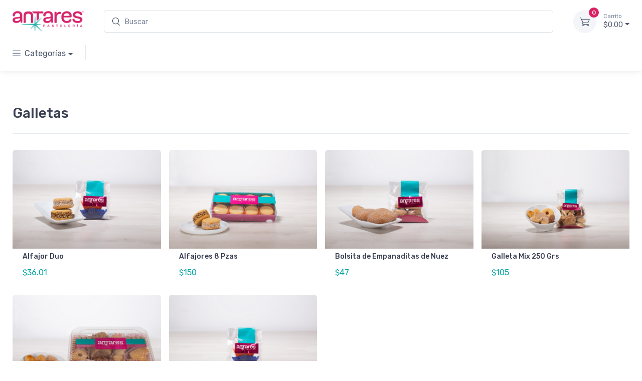

--- FILE ---
content_type: text/html; charset=UTF-8
request_url: https://isladora.antarespasteleria.com/catalogo?categoria_id=2
body_size: 7647
content:
<!DOCTYPE html>
<html lang="en">
<head>
    <meta charset="utf-8">
    <title>Catálogo de productos</title>
    <!-- SEO Meta Tags-->
    <meta name="description" content="Antares Pastelería catálogo de productos">
    <meta name="keywords" content="Antares">
    <!-- Viewport-->
    <meta name="viewport" content="width=device-width, initial-scale=1">
    <!-- Favicon and Touch Icons-->
    <link rel="apple-touch-icon" sizes="180x180" href="apple-touch-icon.png">
    <link rel="icon" type="image/png" sizes="32x32" href="favicon-32x32.png">
    <link rel="icon" type="image/png" sizes="16x16" href="favicon-16x16.png">
    <link rel="manifest" href="site.webmanifest">
    <link rel="mask-icon" color="#fe6a6a" href="safari-pinned-tab.svg">
    <meta name="msapplication-TileColor" content="#ffffff">
    <meta name="theme-color" content="#ffffff">
    <!-- Vendor Styles including: Font Icons, Plugins, etc.-->
    <link rel="stylesheet" media="screen" href="/themes/antares/vendor/simplebar/dist/simplebar.min.css"/>
    <link rel="stylesheet" media="screen" href="/themes/antares/vendor/tiny-slider/dist/tiny-slider.css"/>
    <link rel="stylesheet" media="screen" href="/themes/antares/vendor/drift-zoom/dist/drift-basic.min.css"/>
    <link rel="stylesheet" media="screen" href="/themes/antares/vendor/lightgallery.js/dist/css/lightgallery.min.css"/>
    <!-- Main Theme Styles + Bootstrap-->
    <link rel="stylesheet" media="screen" href="/themes/antares/css/theme.min.css">
    </head>
<!-- Body-->
<body class="handheld-toolbar-enabled">
<!-- Sign in / sign up modal-->
<div class="modal fade" id="signin-modal" tabindex="-1" role="dialog">
    <div class="modal-dialog modal-dialog-centered" role="document">
        <div class="modal-content">
            <div class="modal-header bg-secondary">
                <ul class="nav nav-tabs card-header-tabs" role="tablist">
                    <li class="nav-item"><a class="nav-link fw-medium active" href="#signin-tab" data-bs-toggle="tab" role="tab" aria-selected="true"><i class="ci-unlocked me-2 mt-n1"></i>Sign in</a></li>
                    <li class="nav-item"><a class="nav-link fw-medium" href="#signup-tab" data-bs-toggle="tab" role="tab" aria-selected="false"><i class="ci-user me-2 mt-n1"></i>Sign up</a></li>
                </ul>
                <button class="btn-close" type="button" data-bs-dismiss="modal" aria-label="Close"></button>
            </div>
            <div class="modal-body tab-content py-4">
                <form class="needs-validation tab-pane fade show active" autocomplete="off" novalidate id="signin-tab">
                    <div class="mb-3">
                        <label class="form-label" for="si-email">Email address</label>
                        <input class="form-control" type="email" id="si-email" placeholder="johndoe@example.com" required>
                        <div class="invalid-feedback">Please provide a valid email address.</div>
                    </div>
                    <div class="mb-3">
                        <label class="form-label" for="si-password">Password</label>
                        <div class="password-toggle">
                            <input class="form-control" type="password" id="si-password" required>
                            <label class="password-toggle-btn" aria-label="Show/hide password">
                                <input class="password-toggle-check" type="checkbox"><span class="password-toggle-indicator"></span>
                            </label>
                        </div>
                    </div>
                    <div class="mb-3 d-flex flex-wrap justify-content-between">
                        <div class="form-check mb-2">
                            <input class="form-check-input" type="checkbox" id="si-remember">
                            <label class="form-check-label" for="si-remember">Remember me</label>
                        </div><a class="fs-sm" href="#">Forgot password?</a>
                    </div>
                    <button class="btn btn-primary btn-shadow d-block w-100" type="submit">Sign in</button>
                </form>
                <form class="needs-validation tab-pane fade" autocomplete="off" novalidate id="signup-tab">
                    <div class="mb-3">
                        <label class="form-label" for="su-name">Full name</label>
                        <input class="form-control" type="text" id="su-name" placeholder="John Doe" required>
                        <div class="invalid-feedback">Please fill in your name.</div>
                    </div>
                    <div class="mb-3">
                        <label for="su-email">Email address</label>
                        <input class="form-control" type="email" id="su-email" placeholder="johndoe@example.com" required>
                        <div class="invalid-feedback">Please provide a valid email address.</div>
                    </div>
                    <div class="mb-3">
                        <label class="form-label" for="su-password">Password</label>
                        <div class="password-toggle">
                            <input class="form-control" type="password" id="su-password" required>
                            <label class="password-toggle-btn" aria-label="Show/hide password">
                                <input class="password-toggle-check" type="checkbox"><span class="password-toggle-indicator"></span>
                            </label>
                        </div>
                    </div>
                    <div class="mb-3">
                        <label class="form-label" for="su-password-confirm">Confirm password</label>
                        <div class="password-toggle">
                            <input class="form-control" type="password" id="su-password-confirm" required>
                            <label class="password-toggle-btn" aria-label="Show/hide password">
                                <input class="password-toggle-check" type="checkbox"><span class="password-toggle-indicator"></span>
                            </label>
                        </div>
                    </div>
                    <button class="btn btn-primary btn-shadow d-block w-100" type="submit">Sign up</button>
                </form>
            </div>
        </div>
    </div>
</div>

<!-- Navbar Electronics Store-->
<header class="shadow-sm">
    <!-- Topbar-->
    <!--    <div class="topbar topbar-dark bg-dark">
            <div class="container">
                <div>
                    <div class="topbar-text dropdown disable-autohide"><a class="topbar-link dropdown-toggle" href="#" data-bs-toggle="dropdown"><img class="me-2" src="/themes/antares/img/flags/en.png" width="20" alt="English">Eng / $</a>
                        <ul class="dropdown-menu my-1">
                            <li class="dropdown-item">
                                <select class="form-select form-select-sm">
                                    <option value="usd">$ USD</option>
                                    <option value="eur">€ EUR</option>
                                    <option value="ukp">£ UKP</option>
                                    <option value="jpy">¥ JPY</option>
                                </select>
                            </li>
                            <li><a class="dropdown-item pb-1" href="#"><img class="me-2" src="/themes/antares/img/flags/fr.png" width="20" alt="Français">Français</a></li>
                            <li><a class="dropdown-item pb-1" href="#"><img class="me-2" src="/themes/antares/img/flags/de.png" width="20" alt="Deutsch">Deutsch</a></li>
                            <li><a class="dropdown-item" href="#"><img class="me-2" src="/themes/antares/img/flags/it.png" width="20" alt="Italiano">Italiano</a></li>
                        </ul>
                    </div>
                    <div class="topbar-text text-nowrap d-none d-md-inline-block border-start border-light ps-3 ms-3"><span class="text-muted me-1">Available 24/7 at</span><a class="topbar-link" href="tel:00331697720">(00) 33 169 7720</a></div>
                </div>
                <div class="topbar-text dropdown d-md-none ms-auto"><a class="topbar-link dropdown-toggle" href="#" data-bs-toggle="dropdown">Wishlist / Compare / Track</a>
                    <ul class="dropdown-menu dropdown-menu-end">
                        <li><a class="dropdown-item" href="account-wishlist.html"><i class="ci-heart text-muted me-2"></i>Wishlist (3)</a></li>
                        <li><a class="dropdown-item" href="comparison.html"><i class="ci-compare text-muted me-2"></i>Compare (3)</a></li>
                        <li><a class="dropdown-item" href="order-tracking.html"><i class="ci-location text-muted me-2"></i>Order tracking</a></li>
                    </ul>
                </div>
                <div class="d-none d-md-block ms-3 text-nowrap"><a class="topbar-link d-none d-md-inline-block" href="account-wishlist.html"><i class="ci-heart mt-n1"></i>Wishlist (3)</a><a class="topbar-link ms-3 ps-3 border-start border-light d-none d-md-inline-block" href="comparison.html"><i class="ci-compare mt-n1"></i>Compare (3)</a><a class="topbar-link ms-3 border-start border-light ps-3 d-none d-md-inline-block" href="order-tracking.html"><i class="ci-location mt-n1"></i>Order tracking</a></div>
            </div>
        </div>-->
    <!-- Remove "navbar-sticky" class to make navigation bar scrollable with the page.-->
    <div class="navbar-sticky bg-light">
        <div class="navbar navbar-expand-lg navbar-light">
            <div class="container">
                <a class="navbar-brand d-none d-sm-block me-3 flex-shrink-0" href="/">
                    <img src="/images/logo.png" width="142" alt="ISLADORA-WAPOS">
                </a>
                <a class="navbar-brand d-sm-none me-2" href="/">
                    <img src="/images/logo.png" width="74" alt="ISLADORA-WAPOS">
                </a>
                <!-- Search-->

                <div class="input-group d-none d-lg-flex flex-nowrap mx-4">
                    <form class="w-100" method="GET" action="https://isladora.antarespasteleria.com/catalogo">
                        <input type="hidden" name="categoria_id" value="2">
                        <i class="ci-search position-absolute top-50 start-0 translate-middle-y ms-3"></i>
                        <input class="form-control rounded-start w-100" type="text" name="search" value="" placeholder="Buscar">
                        <!--                    <select class="form-select flex-shrink-0" style="width: 10.5rem;">
                                                <option>All categories</option>
                                                <option>Computers</option>
                                                <option>Smartphones</option>
                                                <option>TV, Video, Audio</option>
                                                <option>Cameras</option>
                                                <option>Headphones</option>
                                                <option>Wearables</option>
                                                <option>Printers</option>
                                                <option>Video Games</option>
                                                <option>Home Music</option>
                                                <option>Data Storage</option>
                                            </select>-->
                    </form>
                </div>

                <!-- Toolbar-->
                <div class="navbar-toolbar d-flex flex-shrink-0 align-items-center">
                    <button class="navbar-toggler" type="button" data-bs-toggle="collapse" data-bs-target="#navbarCollapse">
                        <span class="navbar-toggler-icon"></span>
                    </button>
                    <a class="navbar-tool navbar-stuck-toggler" href="#">
                        <span class="navbar-tool-tooltip">Toggle menu</span>
                        <div class="navbar-tool-icon-box">
                            <i class="navbar-tool-icon ci-menu"></i>
                        </div>
                    </a>
                    
                    
                    
                    
                    <div class="navbar-tool dropdown ms-3"><a class="navbar-tool-icon-box bg-secondary dropdown-toggle" href="#"><span class="navbar-tool-label">0</span><i class="navbar-tool-icon ci-cart"></i></a><a class="navbar-tool-text" href="#"><small>Carrito</small>$0.00</a>
                        <!-- Cart dropdown&ndash -->
                        <div class="dropdown-menu dropdown-menu-end">
                            <div class="widget widget-cart px-3 pt-2 pb-3" style="width: 20rem;">
                                <div style="height: 15rem;" data-simplebar data-simplebar-auto-hide="false">
                                                                    </div>
                                <div class="d-flex flex-wrap justify-content-between align-items-center py-3">
                                    <div class="fs-sm me-2 py-2"><span class="text-muted">Subtotal:</span><span class="text-accent fs-base ms-1">$0.00</span></div><a class="btn btn-outline-secondary btn-sm" href="https://isladora.antarespasteleria.com/carrito/ver">Ver carrito<i class="ci-arrow-right ms-1 me-n1"></i></a>
                                </div><a class="btn btn-primary btn-sm d-block w-100" href="https://isladora.antarespasteleria.com/carrito/checkout"><i class="ci-card me-2 fs-base align-middle"></i>Comprar</a>
                            </div>
                        </div>
                    </div>
                </div>
            </div>
        </div>
        <div class="navbar navbar-expand-lg navbar-light navbar-stuck-menu mt-n2 pt-0 pb-2">
            <div class="container">
                <div class="collapse navbar-collapse" id="navbarCollapse">
                    <!-- Search-->
                    <div class="input-group d-lg-none my-3">
                        <form class="w-100" method="GET" action="https://isladora.antarespasteleria.com/catalogo">
                            <input type="hidden" name="categoria_id" value="2">
                            <i class="ci-search position-absolute top-50 start-0 translate-middle-y ms-3"></i>
                            <input class="form-control rounded-start" name="search" type="text" placeholder="Buscar" value="">
                        </form>
                    </div>
                    <!-- Categorias menu-->
                    <ul class="navbar-nav navbar-mega-nav pe-lg-2 me-lg-2">
                        <li class="nav-item dropdown"><a class="nav-link dropdown-toggle ps-lg-0" href="#" data-bs-toggle="dropdown"><i class="ci-menu align-middle mt-n1 me-2"></i>Categorías</a>
                            <ul class="dropdown-menu">
                                                                <li class="dropdown mega-dropdown  disabled ">
                                    <a
                                        class="dropdown-item"
                                         href="https://isladora.antarespasteleria.com/catalogo"                                     >
                                        <i class="ci-arrow-right opacity-60 fs-lg mt-n1 me-2"></i>Todos
                                    </a>
                                </li>
                                                                <li class="dropdown mega-dropdown  active ">
                                    <a
                                        class="dropdown-item"
                                         href="#"                                     >
                                        <i class="ci-arrow-right opacity-60 fs-lg mt-n1 me-2"></i>Galletas
                                    </a>
                                </li>
                                                                <li class="dropdown mega-dropdown  disabled ">
                                    <a
                                        class="dropdown-item"
                                         href="https://isladora.antarespasteleria.com/catalogo?categoria_id=3"                                     >
                                        <i class="ci-arrow-right opacity-60 fs-lg mt-n1 me-2"></i>Gelatinas y Flanes
                                    </a>
                                </li>
                                                                <li class="dropdown mega-dropdown  disabled ">
                                    <a
                                        class="dropdown-item"
                                         href="https://isladora.antarespasteleria.com/catalogo?categoria_id=4"                                     >
                                        <i class="ci-arrow-right opacity-60 fs-lg mt-n1 me-2"></i>Línea Salada
                                    </a>
                                </li>
                                                                <li class="dropdown mega-dropdown  disabled ">
                                    <a
                                        class="dropdown-item"
                                         href="https://isladora.antarespasteleria.com/catalogo?categoria_id=5"                                     >
                                        <i class="ci-arrow-right opacity-60 fs-lg mt-n1 me-2"></i>Empanada
                                    </a>
                                </li>
                                                                <li class="dropdown mega-dropdown  disabled ">
                                    <a
                                        class="dropdown-item"
                                         href="https://isladora.antarespasteleria.com/catalogo?categoria_id=6"                                     >
                                        <i class="ci-arrow-right opacity-60 fs-lg mt-n1 me-2"></i>Panadería
                                    </a>
                                </li>
                                                                <li class="dropdown mega-dropdown  disabled ">
                                    <a
                                        class="dropdown-item"
                                         href="https://isladora.antarespasteleria.com/catalogo?categoria_id=7"                                     >
                                        <i class="ci-arrow-right opacity-60 fs-lg mt-n1 me-2"></i>Pastelería Mantequilla
                                    </a>
                                </li>
                                                                <li class="dropdown mega-dropdown  disabled ">
                                    <a
                                        class="dropdown-item"
                                         href="https://isladora.antarespasteleria.com/catalogo?categoria_id=8"                                     >
                                        <i class="ci-arrow-right opacity-60 fs-lg mt-n1 me-2"></i>Pastelería Crema
                                    </a>
                                </li>
                                                                <li class="dropdown mega-dropdown  disabled ">
                                    <a
                                        class="dropdown-item"
                                         href="https://isladora.antarespasteleria.com/catalogo?categoria_id=9"                                     >
                                        <i class="ci-arrow-right opacity-60 fs-lg mt-n1 me-2"></i>Especial de Temporada
                                    </a>
                                </li>
                                                                <li class="dropdown mega-dropdown  disabled ">
                                    <a
                                        class="dropdown-item"
                                         href="https://isladora.antarespasteleria.com/catalogo?categoria_id=10"                                     >
                                        <i class="ci-arrow-right opacity-60 fs-lg mt-n1 me-2"></i>Repostería Individual
                                    </a>
                                </li>
                                                                <li class="dropdown mega-dropdown  disabled ">
                                    <a
                                        class="dropdown-item"
                                         href="https://isladora.antarespasteleria.com/catalogo?categoria_id=12"                                     >
                                        <i class="ci-arrow-right opacity-60 fs-lg mt-n1 me-2"></i>Accesorios
                                    </a>
                                </li>
                                                                <li class="dropdown mega-dropdown  disabled ">
                                    <a
                                        class="dropdown-item"
                                         href="https://isladora.antarespasteleria.com/catalogo?categoria_id=15"                                     >
                                        <i class="ci-arrow-right opacity-60 fs-lg mt-n1 me-2"></i>Pedidos Especiales
                                    </a>
                                </li>
                                                                <li class="dropdown mega-dropdown  disabled ">
                                    <a
                                        class="dropdown-item"
                                         href="https://isladora.antarespasteleria.com/catalogo?categoria_id=16"                                     >
                                        <i class="ci-arrow-right opacity-60 fs-lg mt-n1 me-2"></i>Servicios
                                    </a>
                                </li>
                                                                <li class="dropdown mega-dropdown  disabled ">
                                    <a
                                        class="dropdown-item"
                                         href="https://isladora.antarespasteleria.com/catalogo?categoria_id=17"                                     >
                                        <i class="ci-arrow-right opacity-60 fs-lg mt-n1 me-2"></i>General
                                    </a>
                                </li>
                                                            </ul>
                        </li>
                    </ul>
                    <!-- Primary menu-->












                </div>
            </div>
        </div>
    </div>
</header>
<!--alerts -->

<section class="container pt-5">
    <!-- Heading-->
                                <div class="d-flex flex-wrap justify-content-between align-items-center pt-1 border-bottom pb-4 mb-4">
            <h2 class="h3 mb-0 pt-3 me-2">Galletas</h2>
            <div class="pt-3">
    
            </div>
        </div>
                                                                                                                                                                <!-- Grid-->
    <div class="row pt-2 mx-n2">
                    <!-- Product-->
            <div class="col-lg-3 col-md-4 col-sm-6 px-2 mb-4">
                <div class="card product-card">
                    <div class="product-card-actions d-flex align-items-center">
<!--                        <a class="btn-action nav-link-style me-2" href="#"><i class="ci-compare me-1"></i>Compare</a>
                        <button class="btn-wishlist btn-sm" type="button" data-bs-toggle="tooltip" data-bs-placement="left" title="Add to wishlist"><i class="ci-heart"></i></button>-->
                    </div>
                    <a class="card-img-top d-block overflow-hidden" href="https://isladora.antarespasteleria.com/catalogo/producto/43"><img src="https://isladora.antarespasteleria.com/storage/UiTxjCun9Ctnzn3QDuHXsx1ef7ZJ1uFCdAYaKSc9.jpg" alt="404 - Alfajor Duo"></a>
                    <div class="card-body py-2">

                        <h3 class="product-title fs-sm"><a href="https://isladora.antarespasteleria.com/catalogo/producto/43">Alfajor Duo</a></h3>
                        <div class="d-flex justify-content-between">
                            <div class="product-price"><span class="text-accent">$36.01</span></div>


                        </div>
                    </div>
                    <div class="card-body card-body-hidden">
                        <form action="https://isladora.antarespasteleria.com/carrito/agregar" method="post">
                            <input type="hidden" name="_token" value="17KDVMROZ1QpWMGpfy9nOyklGuyIGtmVZyp7JcNP">                            <input type="hidden" name="_method" value="PUT">                            <input type="hidden" name="producto_id" value="43">
                            <button class="btn btn-primary btn-sm d-block w-100 mb-2" type="submit"><i class="ci-cart fs-sm me-1"></i>Agregar al carrito</button>
                        </form>

                    </div>
                </div>
                <hr class="d-sm-none">
            </div>
                    <!-- Product-->
            <div class="col-lg-3 col-md-4 col-sm-6 px-2 mb-4">
                <div class="card product-card">
                    <div class="product-card-actions d-flex align-items-center">
<!--                        <a class="btn-action nav-link-style me-2" href="#"><i class="ci-compare me-1"></i>Compare</a>
                        <button class="btn-wishlist btn-sm" type="button" data-bs-toggle="tooltip" data-bs-placement="left" title="Add to wishlist"><i class="ci-heart"></i></button>-->
                    </div>
                    <a class="card-img-top d-block overflow-hidden" href="https://isladora.antarespasteleria.com/catalogo/producto/44"><img src="https://isladora.antarespasteleria.com/storage/Q4BKbez1Aq0N47j7qdY4Hzroqt5T4H37ky493j7d.jpg" alt="403 - Alfajores 8 Pzas"></a>
                    <div class="card-body py-2">

                        <h3 class="product-title fs-sm"><a href="https://isladora.antarespasteleria.com/catalogo/producto/44">Alfajores 8 Pzas</a></h3>
                        <div class="d-flex justify-content-between">
                            <div class="product-price"><span class="text-accent">$150</span></div>


                        </div>
                    </div>
                    <div class="card-body card-body-hidden">
                        <form action="https://isladora.antarespasteleria.com/carrito/agregar" method="post">
                            <input type="hidden" name="_token" value="17KDVMROZ1QpWMGpfy9nOyklGuyIGtmVZyp7JcNP">                            <input type="hidden" name="_method" value="PUT">                            <input type="hidden" name="producto_id" value="44">
                            <button class="btn btn-primary btn-sm d-block w-100 mb-2" type="submit"><i class="ci-cart fs-sm me-1"></i>Agregar al carrito</button>
                        </form>

                    </div>
                </div>
                <hr class="d-sm-none">
            </div>
                    <!-- Product-->
            <div class="col-lg-3 col-md-4 col-sm-6 px-2 mb-4">
                <div class="card product-card">
                    <div class="product-card-actions d-flex align-items-center">
<!--                        <a class="btn-action nav-link-style me-2" href="#"><i class="ci-compare me-1"></i>Compare</a>
                        <button class="btn-wishlist btn-sm" type="button" data-bs-toggle="tooltip" data-bs-placement="left" title="Add to wishlist"><i class="ci-heart"></i></button>-->
                    </div>
                    <a class="card-img-top d-block overflow-hidden" href="https://isladora.antarespasteleria.com/catalogo/producto/46"><img src="https://isladora.antarespasteleria.com/storage/9qeHTF4jDE2dQshfc5LpOTMGGk7o67ixiEPUKEwd.jpg" alt="75 - Bolsita de Empanaditas de Nuez"></a>
                    <div class="card-body py-2">

                        <h3 class="product-title fs-sm"><a href="https://isladora.antarespasteleria.com/catalogo/producto/46">Bolsita de Empanaditas de Nuez</a></h3>
                        <div class="d-flex justify-content-between">
                            <div class="product-price"><span class="text-accent">$47</span></div>


                        </div>
                    </div>
                    <div class="card-body card-body-hidden">
                        <form action="https://isladora.antarespasteleria.com/carrito/agregar" method="post">
                            <input type="hidden" name="_token" value="17KDVMROZ1QpWMGpfy9nOyklGuyIGtmVZyp7JcNP">                            <input type="hidden" name="_method" value="PUT">                            <input type="hidden" name="producto_id" value="46">
                            <button class="btn btn-primary btn-sm d-block w-100 mb-2" type="submit"><i class="ci-cart fs-sm me-1"></i>Agregar al carrito</button>
                        </form>

                    </div>
                </div>
                <hr class="d-sm-none">
            </div>
                    <!-- Product-->
            <div class="col-lg-3 col-md-4 col-sm-6 px-2 mb-4">
                <div class="card product-card">
                    <div class="product-card-actions d-flex align-items-center">
<!--                        <a class="btn-action nav-link-style me-2" href="#"><i class="ci-compare me-1"></i>Compare</a>
                        <button class="btn-wishlist btn-sm" type="button" data-bs-toggle="tooltip" data-bs-placement="left" title="Add to wishlist"><i class="ci-heart"></i></button>-->
                    </div>
                    <a class="card-img-top d-block overflow-hidden" href="https://isladora.antarespasteleria.com/catalogo/producto/47"><img src="https://isladora.antarespasteleria.com/storage/R25Z9RRj2iCloneZh7A8vtteNmZ0hY9LqdowyvPs.jpg" alt="443 - Galleta Mix 250 Grs"></a>
                    <div class="card-body py-2">

                        <h3 class="product-title fs-sm"><a href="https://isladora.antarespasteleria.com/catalogo/producto/47">Galleta Mix 250 Grs</a></h3>
                        <div class="d-flex justify-content-between">
                            <div class="product-price"><span class="text-accent">$105</span></div>


                        </div>
                    </div>
                    <div class="card-body card-body-hidden">
                        <form action="https://isladora.antarespasteleria.com/carrito/agregar" method="post">
                            <input type="hidden" name="_token" value="17KDVMROZ1QpWMGpfy9nOyklGuyIGtmVZyp7JcNP">                            <input type="hidden" name="_method" value="PUT">                            <input type="hidden" name="producto_id" value="47">
                            <button class="btn btn-primary btn-sm d-block w-100 mb-2" type="submit"><i class="ci-cart fs-sm me-1"></i>Agregar al carrito</button>
                        </form>

                    </div>
                </div>
                <hr class="d-sm-none">
            </div>
                    <!-- Product-->
            <div class="col-lg-3 col-md-4 col-sm-6 px-2 mb-4">
                <div class="card product-card">
                    <div class="product-card-actions d-flex align-items-center">
<!--                        <a class="btn-action nav-link-style me-2" href="#"><i class="ci-compare me-1"></i>Compare</a>
                        <button class="btn-wishlist btn-sm" type="button" data-bs-toggle="tooltip" data-bs-placement="left" title="Add to wishlist"><i class="ci-heart"></i></button>-->
                    </div>
                    <a class="card-img-top d-block overflow-hidden" href="https://isladora.antarespasteleria.com/catalogo/producto/48"><img src="https://isladora.antarespasteleria.com/storage/0DPO03CxAEHhbSJNm5PLjAZr86LsWjVSw2YNmRVO.jpg" alt="444 - Galleta Mix 500 Grs"></a>
                    <div class="card-body py-2">

                        <h3 class="product-title fs-sm"><a href="https://isladora.antarespasteleria.com/catalogo/producto/48">Galleta Mix 500 Grs</a></h3>
                        <div class="d-flex justify-content-between">
                            <div class="product-price"><span class="text-accent">$215.01</span></div>


                        </div>
                    </div>
                    <div class="card-body card-body-hidden">
                        <form action="https://isladora.antarespasteleria.com/carrito/agregar" method="post">
                            <input type="hidden" name="_token" value="17KDVMROZ1QpWMGpfy9nOyklGuyIGtmVZyp7JcNP">                            <input type="hidden" name="_method" value="PUT">                            <input type="hidden" name="producto_id" value="48">
                            <button class="btn btn-primary btn-sm d-block w-100 mb-2" type="submit"><i class="ci-cart fs-sm me-1"></i>Agregar al carrito</button>
                        </form>

                    </div>
                </div>
                <hr class="d-sm-none">
            </div>
                    <!-- Product-->
            <div class="col-lg-3 col-md-4 col-sm-6 px-2 mb-4">
                <div class="card product-card">
                    <div class="product-card-actions d-flex align-items-center">
<!--                        <a class="btn-action nav-link-style me-2" href="#"><i class="ci-compare me-1"></i>Compare</a>
                        <button class="btn-wishlist btn-sm" type="button" data-bs-toggle="tooltip" data-bs-placement="left" title="Add to wishlist"><i class="ci-heart"></i></button>-->
                    </div>
                    <a class="card-img-top d-block overflow-hidden" href="https://isladora.antarespasteleria.com/catalogo/producto/153"><img src="https://isladora.antarespasteleria.com/storage/67sWQBxKQacLrEpVOQaH327pLGxuUylPH6qgFaYe.jpg" alt="109 - Alfajores 2 pz Lealtad"></a>
                    <div class="card-body py-2">

                        <h3 class="product-title fs-sm"><a href="https://isladora.antarespasteleria.com/catalogo/producto/153">Alfajores 2 pz Lealtad</a></h3>
                        <div class="d-flex justify-content-between">
                            <div class="product-price"><span class="text-accent">$28</span></div>


                        </div>
                    </div>
                    <div class="card-body card-body-hidden">
                        <form action="https://isladora.antarespasteleria.com/carrito/agregar" method="post">
                            <input type="hidden" name="_token" value="17KDVMROZ1QpWMGpfy9nOyklGuyIGtmVZyp7JcNP">                            <input type="hidden" name="_method" value="PUT">                            <input type="hidden" name="producto_id" value="153">
                            <button class="btn btn-primary btn-sm d-block w-100 mb-2" type="submit"><i class="ci-cart fs-sm me-1"></i>Agregar al carrito</button>
                        </form>

                    </div>
                </div>
                <hr class="d-sm-none">
            </div>
                <div class="row row-cols-2 row-cols-sm-2" style="margin-top: 20px; margin-bottom: 20px;">
            <div class="col">
                <nav aria-label="Paginación de productos">
                    <ul class="pagination">
                        <li class="page-item  disabled ">
                            <a class="page-link" href="">Anterior</a>
                        </li>
                    </ul>
                </nav>
            </div>

            <div class="col">
                <nav aria-label="Paginación de productos">
                    <ul class="pagination float-end">
                        <li class="page-item  disabled ">
                            <a class="page-link" href="">Siguiente</a>
                        </li>
                    </ul>
                </nav>
            </div>
        </div>
    </div>
</section>

<!-- Footer-->
<footer class="bg-dark pt-5">

    <div class="pt-5 bg-darker">
        <div class="container">


































            <hr class="hr-light mb-5">
            <div class="row pb-2">
                <div class="col-md-6 text-center text-md-start mb-4">

                    <div class="widget widget-links widget-light">
                        <ul class="widget-list d-flex flex-wrap justify-content-center justify-content-md-start">
                            <li class="widget-list-item me-4"><a class="widget-list-link" href="/nova">Nova</a></li>
                        </ul>
                    </div>
                </div>
                <div style="z-index: 12;" class="col-md-6 text-center text-md-end mb-4">
                    <div class="mb-3">
                        <a target="_blank" class="btn-social bs-light bs-twitter ms-2 mb-2" href="https://antarespasteleria.com/Sucursales.html">
                            <div style="width: 100%; height: 100%; display: flex; align-items: center; justify-content: center;">
                                <svg width="20" height="20" viewBox="0, 0 , 32, 32" xmlns="http://www.w3.org/2000/svg" xml:space="preserve"><path fill-rule="evenodd" clip-rule="evenodd" fill="#00AFAA" d="M27.504 11.804c-.081 2.446-.749 4.727-2.016 6.768-1.38 2.224-2.972 4.316-4.447 6.484a675.24 675.24 0 0 0-4.55 6.794c-.391.59-.806.637-1.127.029-1.646-3.115-3.798-5.886-5.873-8.713-1.716-2.338-3.398-4.698-4.384-7.464C2.637 8.764 6.654 1.636 13.837.205c5.918-1.179 11.92 2.814 13.275 8.863.202.897.264 1.824.392 2.736zM15.909 5.531a6.034 6.034 0 0 0-6.048 6.048c.007 3.313 2.691 5.998 6.018 6.017a6.026 6.026 0 0 0 6.074-6.018 6.021 6.021 0 0 0-6.044-6.047z"/></svg>
                            </div>
                        </a>
                        <a target="_blank" class="btn-social bs-light bs-facebook ms-2 mb-2" href="https://www.facebook.com/antarespasteleria">
                            <div style="width: 100%; height: 100%; display: flex; align-items: center; justify-content: center;">
                                <svg width="20" height="20" viewBox="0, 0 , 32, 32" xmlns="http://www.w3.org/2000/svg" xml:space="preserve"><path fill-rule="evenodd" clip-rule="evenodd" fill="#00AFAA" d="M27.141 14.836c-1.375 0-2.701-.026-4.023.013-.573.017-.793-.136-.755-.738.052-.819.008-1.646.015-2.467.012-1.437.691-2.121 2.143-2.146.759-.014 1.52-.021 2.277.003.428.015.619-.129.614-.572a169.22 169.22 0 0 1 0-3.417c.003-.348-.104-.574-.481-.596-1.865-.11-3.733-.403-5.584.141-2.377.698-4.01 2.72-4.131 5.185a92.607 92.607 0 0 0-.094 3.98c-.002.456-.133.639-.615.624-1.012-.029-2.025.004-3.037-.014-.409-.007-.563.148-.559.555.013 1.328.012 2.658 0 3.986-.004.385.147.518.525.512 1.033-.016 2.068.014 3.102-.012.451-.012.582.162.58.59-.01 3.756-.01 7.51.001 11.266.001.434-.142.586-.587.584-4.852-.012-9.704-.002-14.555-.012-1.28-.002-2.002-.729-2.003-2.014-.005-9.43-.006-18.859.001-28.289C-.024.723.708.006 1.999.006 11.408 0 20.816 0 30.224.005c1.324.001 2.045.717 2.047 2.035.005 9.409.005 18.817 0 28.225-.001 1.318-.723 2.031-2.047 2.037-2.404.01-4.809-.01-7.214.014-.511.006-.646-.16-.644-.654.018-3.713.018-7.424 0-11.137-.002-.492.129-.674.643-.656 1.033.037 2.067.029 3.1-.006.188-.006.507-.207.529-.354.211-1.414.373-2.834.544-4.252.011-.103-.02-.208-.041-.421z"/></svg>
                            </div>
                        </a>
                        <a target="_blank" class="btn-social bs-light bs-instagram ms-2 mb-2" href="https://www.instagram.com/antarespastel/">
                            <div style="width: 100%; height: 100%; display: flex; align-items: center; justify-content: center;">
                                <svg width="20" height="20" viewBox="0, 0 , 32, 32" xmlns="http://www.w3.org/2000/svg" xml:space="preserve"><g fill-rule="evenodd" clip-rule="evenodd" fill="#00AFAA"><path d="M16.104.003c2.504 0 5.006-.006 7.509.001 4.92.014 8.647 3.748 8.655 8.68.008 4.985.008 9.969 0 14.954-.008 4.93-3.737 8.662-8.664 8.672-4.985.008-9.97.008-14.954 0-4.962-.008-8.682-3.742-8.687-8.713-.006-4.963-.006-9.926 0-14.889C-.032 3.741 3.693.015 8.659.005c2.482-.007 4.963-.002 7.445-.002zm-.021 26.626c1.598 0 3.196.008 4.794-.002 3.189-.02 5.69-2.498 5.707-5.676.018-3.195.017-6.392 0-9.588-.017-3.179-2.518-5.664-5.705-5.677-3.175-.013-6.351-.013-9.525 0-3.213.013-5.697 2.512-5.708 5.738-.011 3.153-.011 6.308 0 9.46.011 3.254 2.502 5.729 5.77 5.742 1.555.009 3.112.003 4.667.003z"/><path d="M24.698 16.142c0 1.577.008 3.153-.002 4.729-.013 2.215-1.652 3.857-3.87 3.865-3.151.01-6.304.012-9.456 0-2.177-.01-3.825-1.66-3.833-3.84-.012-3.152-.01-6.303-.001-9.456.008-2.215 1.653-3.858 3.871-3.865 3.151-.009 6.304-.011 9.456.001 2.178.009 3.817 1.656 3.833 3.838.01 1.577.002 3.152.002 4.728zm-8.662 4.739c2.6.055 4.745-2.02 4.804-4.646.057-2.598-2.021-4.747-4.646-4.803-2.6-.056-4.747 2.021-4.803 4.644-.055 2.6 2.023 4.748 4.645 4.805zm6.436-10.148a.917.917 0 0 0-.896-.934.92.92 0 0 0-.964.928.919.919 0 0 0 .896.934.92.92 0 0 0 .964-.928z"/><path d="M16.113 13.325a2.818 2.818 0 0 1 2.834 2.844 2.82 2.82 0 0 1-2.858 2.82 2.823 2.823 0 0 1-2.805-2.813 2.82 2.82 0 0 1 2.829-2.851z"/></g></svg>
                            </div>
                        </a>
                        <a target="_blank" class="btn-social bs-light bs-pinterest ms-2 mb-2" href="https://m.me/antarespasteleria">
                            <div style="width: 100%; height: 100%; display: flex; align-items: center; justify-content: center;">
                                <svg width="20" height="20" viewBox="0, 0 , 32, 32" xmlns="http://www.w3.org/2000/svg" xml:space="preserve"><path fill-rule="evenodd" clip-rule="evenodd" fill="#00AFAA" d="M.004 23.176c0-2.313-.009-4.624.001-6.936C.036 8.458 5.299 1.982 12.912.348c8.819-1.895 17.7 4.179 19.151 13.095 1.471 9.031-4.523 17.29-13.589 18.698-.826.128-1.675.162-2.513.165-4.834.015-9.668.008-14.502.007-1.163 0-1.456-.291-1.456-1.444l.001-7.693zm16.142-9.033c2.291 0 4.582.003 6.874-.002.721-.002 1.157-.353 1.2-.935.047-.631-.427-1.075-1.185-1.077-2.732-.005-5.466-.002-8.198-.002-1.85 0-3.699-.004-5.549.002-.721.002-1.157.353-1.201.936-.046.63.428 1.074 1.186 1.076 2.291.006 4.582.002 6.873.002zm-3.021 4.04c-1.282 0-2.563-.005-3.846.003-.744.004-1.194.393-1.193 1.006 0 .612.449 1.003 1.194 1.005 2.563.005 5.128.005 7.692 0 .743-.002 1.193-.394 1.192-1.007 0-.611-.449-1-1.193-1.004-1.281-.008-2.564-.003-3.846-.003z"/></svg>
                            </div>
                        </a>

                    </div><img class="d-inline-block" src="/themes/antares/img/cards-alt.png" width="187" alt="Payment methods">
                </div>
            </div>
            <div class="pb-4 fs-xs text-light opacity-50 text-center text-md-start">©Productos Finos en Reposteria, S.A. de C.V.</div>
        </div>
    </div>
</footer>
<!-- Toolbar for handheld devices (Default)-->
<div class="handheld-toolbar">
    <div class="d-table table-layout-fixed w-100">

        <a class="d-table-cell handheld-toolbar-item" href="javascript:void(0)" data-bs-toggle="collapse" data-bs-target="#navbarCollapse" onclick="window.scrollTo(0, 0)">
            <span class="handheld-toolbar-icon"><i class="ci-menu"></i></span>
            <span class="handheld-toolbar-label">Menu</span>
        </a>
        <a class="d-table-cell handheld-toolbar-item" href="https://isladora.antarespasteleria.com/carrito/ver">
            <span class="handheld-toolbar-icon"><i class="ci-cart"></i><span class="badge bg-primary rounded-pill ms-1">0</span></span>
            <span class="handheld-toolbar-label">$0.00</span>
        </a>
    </div>
</div>
<!-- Back To Top Button--><a class="btn-scroll-top" href="#top" data-scroll><span class="btn-scroll-top-tooltip text-muted fs-sm me-2">Top</span><i class="btn-scroll-top-icon ci-arrow-up">   </i></a>
<!-- Vendor scrits: js libraries and plugins-->
<script src="/themes/antares/vendor/bootstrap/dist/js/bootstrap.bundle.min.js"></script>
<script src="/themes/antares/vendor/simplebar/dist/simplebar.min.js"></script>
<script src="/themes/antares/vendor/tiny-slider/dist/min/tiny-slider.js"></script>
<script src="/themes/antares/vendor/smooth-scroll/dist/smooth-scroll.polyfills.min.js"></script>
<script src="/themes/antares/vendor/drift-zoom/dist/Drift.min.js"></script>
<script src="/themes/antares/vendor/lightgallery.js/dist/js/lightgallery.min.js"></script>
<script src="/themes/antares/vendor/lg-video.js/dist/lg-video.min.js"></script>
<!-- Main theme script-->
<script src="/themes/antares/js/theme.min.js"></script>

</body>
</html>


--- FILE ---
content_type: text/css
request_url: https://isladora.antarespasteleria.com/themes/antares/css/theme.min.css
body_size: 52898
content:
@charset "UTF-8";
/*!
 * Bootstrap v5.0.1 (https://getbootstrap.com/)
 * Copyright 2011-2021 The Bootstrap Authors
 * Copyright 2011-2021 Twitter, Inc.
 * Licensed under MIT (https://github.com/twbs/bootstrap/blob/main/LICENSE)
 */@import url("https://fonts.googleapis.com/css2?family=Rubik:wght@300;400;500;700&display=swap");:root{--bs-blue:#0d6efd;--bs-indigo:#6610f2;--bs-purple:#6f42c1;--bs-pink:#d63384;--bs-red:#dc3545;--bs-orange:#fd7e14;--bs-yellow:#ffc107;--bs-green:#198754;--bs-teal:#20c997;--bs-cyan:#0dcaf0;--bs-white:#fff;--bs-gray:#7d879c;--bs-gray-dark:#373f50;--bs-primary:#DB2162;--bs-accent:#00A59F;--bs-secondary:#f3f5f9;--bs-success:#42d697;--bs-info:#69b3fe;--bs-warning:#fea569;--bs-danger:#f34770;--bs-light:#fff;--bs-dark:#373f50;--bs-font-sans-serif:"Rubik",sans-serif;--bs-font-monospace:SFMono-Regular,Menlo,Monaco,Consolas,"Liberation Mono","Courier New",monospace;--bs-gradient:linear-gradient(180deg,rgba(255,255,255,0.15),rgba(255,255,255,0))}*,:after,:before{-webkit-box-sizing:border-box;box-sizing:border-box}body{margin:0;font-family:var(--bs-font-sans-serif);font-size:1rem;font-weight:400;line-height:1.5;color:#4b566b;background-color:#fff;-webkit-text-size-adjust:100%;-webkit-tap-highlight-color:rgba(0,0,0,0)}hr{margin:0 0;color:#e3e9ef;background-color:currentColor;border:0;opacity:1}hr:not([size]){height:1px}.h1,.h2,.h3,.h4,.h5,.h6,h1,h2,h3,h4,h5,h6{margin-top:0;margin-bottom:0.75rem;font-weight:500;line-height:1.2;color:#373f50}.h1,h1{font-size:calc(1.375rem + 1.5vw)}@media (min-width:1200px){.h1,h1{font-size:2.5rem}}.h2,h2{font-size:calc(1.325rem + 0.9vw)}@media (min-width:1200px){.h2,h2{font-size:2rem}}.h3,h3{font-size:calc(1.3rem + 0.6vw)}@media (min-width:1200px){.h3,h3{font-size:1.75rem}}.h4,h4{font-size:calc(1.275rem + 0.3vw)}@media (min-width:1200px){.h4,h4{font-size:1.5rem}}.h5,h5{font-size:1.25rem}.h6,h6{font-size:1.0625rem}p{margin-top:0;margin-bottom:1rem}abbr[data-bs-original-title],abbr[title]{-webkit-text-decoration:underline dotted;text-decoration:underline dotted;cursor:help;-webkit-text-decoration-skip-ink:none;text-decoration-skip-ink:none}address{margin-bottom:1rem;font-style:normal;line-height:inherit}ol,ul{padding-left:2rem}dl,ol,ul{margin-top:0;margin-bottom:1rem}ol ol,ol ul,ul ol,ul ul{margin-bottom:0}dt{font-weight:700}dd{margin-bottom:0.5rem;margin-left:0}blockquote{margin:0 0 1rem}b,strong{font-weight:bolder}.small,small{font-size:0.8em}.mark,mark{padding:0.2em;background-color:#fcf8e3}sub,sup{position:relative;font-size:0.75em;line-height:0;vertical-align:baseline}sub{bottom:-0.25em}sup{top:-0.5em}a{color:#DB2162;text-decoration:none}a:hover{color:#af1a4e;text-decoration:none}a:not([href]):not([class]),a:not([href]):not([class]):hover{color:inherit;text-decoration:none}code,kbd,pre,samp{font-family:var(--bs-font-monospace);font-size:1em;direction:ltr;unicode-bidi:bidi-override}pre{display:block;margin-top:0;margin-bottom:1rem;overflow:auto;font-size:0.875em;color:#404a5c}pre code{font-size:inherit;color:inherit;word-break:normal}code{font-size:0.875em;color:#d63384;word-wrap:break-word}a>code{color:inherit}kbd{padding:0.2rem 0.4rem;font-size:0.875em;color:#fff;background-color:#373f50;border-radius:0.25rem}kbd kbd{padding:0;font-size:1em;font-weight:700}figure{margin:0 0 1rem}img,svg{vertical-align:middle}table{caption-side:bottom;border-collapse:collapse}caption{padding-top:0.75rem;padding-bottom:0.75rem;color:#7d879c;text-align:left}th{font-weight:500;text-align:inherit;text-align:-webkit-match-parent}tbody,td,tfoot,th,thead,tr{border-color:inherit;border-style:solid;border-width:0}label{display:inline-block}button{border-radius:0}button:focus:not(:focus-visible){outline:0}button,input,optgroup,select,textarea{margin:0;font-family:inherit;font-size:inherit;line-height:inherit}button,select{text-transform:none}[role=button]{cursor:pointer}select{word-wrap:normal}select:disabled{opacity:1}[list]::-webkit-calendar-picker-indicator{display:none}[type=button],[type=reset],[type=submit],button{-webkit-appearance:button}[type=button]:not(:disabled),[type=reset]:not(:disabled),[type=submit]:not(:disabled),button:not(:disabled){cursor:pointer}::-moz-focus-inner{padding:0;border-style:none}textarea{resize:vertical}fieldset{min-width:0;padding:0;margin:0;border:0}legend{float:left;width:100%;padding:0;margin-bottom:0.5rem;font-size:calc(1.275rem + 0.3vw);line-height:inherit}@media (min-width:1200px){legend{font-size:1.5rem}}legend+*{clear:left}::-webkit-datetime-edit-day-field,::-webkit-datetime-edit-fields-wrapper,::-webkit-datetime-edit-hour-field,::-webkit-datetime-edit-minute,::-webkit-datetime-edit-month-field,::-webkit-datetime-edit-text,::-webkit-datetime-edit-year-field{padding:0}::-webkit-inner-spin-button{height:auto}[type=search]{outline-offset:-2px;-webkit-appearance:textfield}::-webkit-search-decoration{-webkit-appearance:none}::-webkit-color-swatch-wrapper{padding:0}::file-selector-button{font:inherit}::-webkit-file-upload-button{font:inherit;-webkit-appearance:button}output{display:inline-block}iframe{border:0}summary{display:list-item;cursor:pointer}progress{vertical-align:baseline}[hidden]{display:none!important}.lead{font-size:1.25rem;font-weight:300}.display-1{font-size:calc(1.625rem + 4.5vw);font-weight:500;line-height:1}@media (min-width:1200px){.display-1{font-size:5rem}}.display-2{font-size:calc(1.575rem + 3.9vw);font-weight:500;line-height:1}@media (min-width:1200px){.display-2{font-size:4.5rem}}.display-3{font-size:calc(1.525rem + 3.3vw);font-weight:500;line-height:1}@media (min-width:1200px){.display-3{font-size:4rem}}.display-4{font-size:calc(1.475rem + 2.7vw);font-weight:500;line-height:1}@media (min-width:1200px){.display-4{font-size:3.5rem}}.display-5{font-size:calc(1.425rem + 2.1vw);font-weight:500;line-height:1}@media (min-width:1200px){.display-5{font-size:3rem}}.display-6{font-size:calc(1.375rem + 1.5vw);font-weight:500;line-height:1}@media (min-width:1200px){.display-6{font-size:2.5rem}}.display-404{font-size:calc(2.125rem + 10.5vw);font-weight:500;line-height:1}@media (min-width:1200px){.display-404{font-size:10rem}}.list-unstyled{padding-left:0;list-style:none}.list-inline{padding-left:0;list-style:none}.list-inline-item{display:inline-block}.list-inline-item:not(:last-child){margin-right:0.5rem}.initialism{font-size:0.8em;text-transform:uppercase}.blockquote{margin-bottom:1rem;font-size:1rem}.blockquote>:last-child{margin-bottom:0}.blockquote-footer{margin-top:-1rem;margin-bottom:1rem;font-size:0.875rem;color:#7d879c}.blockquote-footer:before{content:"— "}.img-fluid{max-width:100%;height:auto}.img-thumbnail{padding:0.3125rem;background-color:#fff;border:1px solid #e3e9ef;border-radius:0.3125rem;-webkit-box-shadow:none;box-shadow:none;max-width:100%;height:auto}.figure{display:inline-block}.figure-img{margin-bottom:0.5rem;line-height:1}.figure-caption{font-size:0.8125rem;color:rgba(75,86,107,0.9)}.container,.container-fluid,.container-lg,.container-md,.container-sm,.container-xl{width:100%;padding-right:var(--bs-gutter-x,0.9375rem);padding-left:var(--bs-gutter-x,0.9375rem);margin-right:auto;margin-left:auto}@media (min-width:500px){.container,.container-sm{max-width:100%}}@media (min-width:768px){.container,.container-md,.container-sm{max-width:100%}}@media (min-width:992px){.container,.container-lg,.container-md,.container-sm{max-width:100%}}@media (min-width:1280px){.container,.container-lg,.container-md,.container-sm,.container-xl{max-width:1260px}}.row{--bs-gutter-x:1.875rem;--bs-gutter-y:0;display:-webkit-box;display:-ms-flexbox;display:flex;-ms-flex-wrap:wrap;flex-wrap:wrap;margin-top:calc(var(--bs-gutter-y) * -1);margin-right:calc(var(--bs-gutter-x) / -2);margin-left:calc(var(--bs-gutter-x) / -2)}.row>*{-ms-flex-negative:0;flex-shrink:0;width:100%;max-width:100%;padding-right:calc(var(--bs-gutter-x) / 2);padding-left:calc(var(--bs-gutter-x) / 2);margin-top:var(--bs-gutter-y)}.col{-webkit-box-flex:1;-ms-flex:1 0 0%;flex:1 0 0%}.row-cols-auto>*{-webkit-box-flex:0;-ms-flex:0 0 auto;flex:0 0 auto;width:auto}.row-cols-1>*{-webkit-box-flex:0;-ms-flex:0 0 auto;flex:0 0 auto;width:100%}.row-cols-2>*{-webkit-box-flex:0;-ms-flex:0 0 auto;flex:0 0 auto;width:50%}.row-cols-3>*{-webkit-box-flex:0;-ms-flex:0 0 auto;flex:0 0 auto;width:33.3333333333%}.row-cols-4>*{-webkit-box-flex:0;-ms-flex:0 0 auto;flex:0 0 auto;width:25%}.row-cols-5>*{-webkit-box-flex:0;-ms-flex:0 0 auto;flex:0 0 auto;width:20%}.row-cols-6>*{-webkit-box-flex:0;-ms-flex:0 0 auto;flex:0 0 auto;width:16.6666666667%}.col-auto{-webkit-box-flex:0;-ms-flex:0 0 auto;flex:0 0 auto;width:auto}.col-1{-webkit-box-flex:0;-ms-flex:0 0 auto;flex:0 0 auto;width:8.3333333333%}.col-2{-webkit-box-flex:0;-ms-flex:0 0 auto;flex:0 0 auto;width:16.6666666667%}.col-3{-webkit-box-flex:0;-ms-flex:0 0 auto;flex:0 0 auto;width:25%}.col-4{-webkit-box-flex:0;-ms-flex:0 0 auto;flex:0 0 auto;width:33.3333333333%}.col-5{-webkit-box-flex:0;-ms-flex:0 0 auto;flex:0 0 auto;width:41.6666666667%}.col-6{-webkit-box-flex:0;-ms-flex:0 0 auto;flex:0 0 auto;width:50%}.col-7{-webkit-box-flex:0;-ms-flex:0 0 auto;flex:0 0 auto;width:58.3333333333%}.col-8{-webkit-box-flex:0;-ms-flex:0 0 auto;flex:0 0 auto;width:66.6666666667%}.col-9{-webkit-box-flex:0;-ms-flex:0 0 auto;flex:0 0 auto;width:75%}.col-10{-webkit-box-flex:0;-ms-flex:0 0 auto;flex:0 0 auto;width:83.3333333333%}.col-11{-webkit-box-flex:0;-ms-flex:0 0 auto;flex:0 0 auto;width:91.6666666667%}.col-12{-webkit-box-flex:0;-ms-flex:0 0 auto;flex:0 0 auto;width:100%}.offset-1{margin-left:8.3333333333%}.offset-2{margin-left:16.6666666667%}.offset-3{margin-left:25%}.offset-4{margin-left:33.3333333333%}.offset-5{margin-left:41.6666666667%}.offset-6{margin-left:50%}.offset-7{margin-left:58.3333333333%}.offset-8{margin-left:66.6666666667%}.offset-9{margin-left:75%}.offset-10{margin-left:83.3333333333%}.offset-11{margin-left:91.6666666667%}.g-0,.gx-0{--bs-gutter-x:0}.g-0,.gy-0{--bs-gutter-y:0}.g-1,.gx-1{--bs-gutter-x:0.25rem}.g-1,.gy-1{--bs-gutter-y:0.25rem}.g-2,.gx-2{--bs-gutter-x:0.5rem}.g-2,.gy-2{--bs-gutter-y:0.5rem}.g-3,.gx-3{--bs-gutter-x:1rem}.g-3,.gy-3{--bs-gutter-y:1rem}.g-4,.gx-4{--bs-gutter-x:1.5rem}.g-4,.gy-4{--bs-gutter-y:1.5rem}.g-5,.gx-5{--bs-gutter-x:3rem}.g-5,.gy-5{--bs-gutter-y:3rem}.g-10,.gx-10{--bs-gutter-x:10rem}.g-10,.gy-10{--bs-gutter-y:10rem}.g-grid-gutter,.gx-grid-gutter{--bs-gutter-x:1.875rem}.g-grid-gutter,.gy-grid-gutter{--bs-gutter-y:1.875rem}@media (min-width:500px){.col-sm{-webkit-box-flex:1;-ms-flex:1 0 0%;flex:1 0 0%}.row-cols-sm-auto>*{-webkit-box-flex:0;-ms-flex:0 0 auto;flex:0 0 auto;width:auto}.row-cols-sm-1>*{-webkit-box-flex:0;-ms-flex:0 0 auto;flex:0 0 auto;width:100%}.row-cols-sm-2>*{-webkit-box-flex:0;-ms-flex:0 0 auto;flex:0 0 auto;width:50%}.row-cols-sm-3>*{-webkit-box-flex:0;-ms-flex:0 0 auto;flex:0 0 auto;width:33.3333333333%}.row-cols-sm-4>*{-webkit-box-flex:0;-ms-flex:0 0 auto;flex:0 0 auto;width:25%}.row-cols-sm-5>*{-webkit-box-flex:0;-ms-flex:0 0 auto;flex:0 0 auto;width:20%}.row-cols-sm-6>*{-webkit-box-flex:0;-ms-flex:0 0 auto;flex:0 0 auto;width:16.6666666667%}.col-sm-auto{-webkit-box-flex:0;-ms-flex:0 0 auto;flex:0 0 auto;width:auto}.col-sm-1{-webkit-box-flex:0;-ms-flex:0 0 auto;flex:0 0 auto;width:8.3333333333%}.col-sm-2{-webkit-box-flex:0;-ms-flex:0 0 auto;flex:0 0 auto;width:16.6666666667%}.col-sm-3{-webkit-box-flex:0;-ms-flex:0 0 auto;flex:0 0 auto;width:25%}.col-sm-4{-webkit-box-flex:0;-ms-flex:0 0 auto;flex:0 0 auto;width:33.3333333333%}.col-sm-5{-webkit-box-flex:0;-ms-flex:0 0 auto;flex:0 0 auto;width:41.6666666667%}.col-sm-6{-webkit-box-flex:0;-ms-flex:0 0 auto;flex:0 0 auto;width:50%}.col-sm-7{-webkit-box-flex:0;-ms-flex:0 0 auto;flex:0 0 auto;width:58.3333333333%}.col-sm-8{-webkit-box-flex:0;-ms-flex:0 0 auto;flex:0 0 auto;width:66.6666666667%}.col-sm-9{-webkit-box-flex:0;-ms-flex:0 0 auto;flex:0 0 auto;width:75%}.col-sm-10{-webkit-box-flex:0;-ms-flex:0 0 auto;flex:0 0 auto;width:83.3333333333%}.col-sm-11{-webkit-box-flex:0;-ms-flex:0 0 auto;flex:0 0 auto;width:91.6666666667%}.col-sm-12{-webkit-box-flex:0;-ms-flex:0 0 auto;flex:0 0 auto;width:100%}.offset-sm-0{margin-left:0}.offset-sm-1{margin-left:8.3333333333%}.offset-sm-2{margin-left:16.6666666667%}.offset-sm-3{margin-left:25%}.offset-sm-4{margin-left:33.3333333333%}.offset-sm-5{margin-left:41.6666666667%}.offset-sm-6{margin-left:50%}.offset-sm-7{margin-left:58.3333333333%}.offset-sm-8{margin-left:66.6666666667%}.offset-sm-9{margin-left:75%}.offset-sm-10{margin-left:83.3333333333%}.offset-sm-11{margin-left:91.6666666667%}.g-sm-0,.gx-sm-0{--bs-gutter-x:0}.g-sm-0,.gy-sm-0{--bs-gutter-y:0}.g-sm-1,.gx-sm-1{--bs-gutter-x:0.25rem}.g-sm-1,.gy-sm-1{--bs-gutter-y:0.25rem}.g-sm-2,.gx-sm-2{--bs-gutter-x:0.5rem}.g-sm-2,.gy-sm-2{--bs-gutter-y:0.5rem}.g-sm-3,.gx-sm-3{--bs-gutter-x:1rem}.g-sm-3,.gy-sm-3{--bs-gutter-y:1rem}.g-sm-4,.gx-sm-4{--bs-gutter-x:1.5rem}.g-sm-4,.gy-sm-4{--bs-gutter-y:1.5rem}.g-sm-5,.gx-sm-5{--bs-gutter-x:3rem}.g-sm-5,.gy-sm-5{--bs-gutter-y:3rem}.g-sm-10,.gx-sm-10{--bs-gutter-x:10rem}.g-sm-10,.gy-sm-10{--bs-gutter-y:10rem}.g-sm-grid-gutter,.gx-sm-grid-gutter{--bs-gutter-x:1.875rem}.g-sm-grid-gutter,.gy-sm-grid-gutter{--bs-gutter-y:1.875rem}}@media (min-width:768px){.col-md{-webkit-box-flex:1;-ms-flex:1 0 0%;flex:1 0 0%}.row-cols-md-auto>*{-webkit-box-flex:0;-ms-flex:0 0 auto;flex:0 0 auto;width:auto}.row-cols-md-1>*{-webkit-box-flex:0;-ms-flex:0 0 auto;flex:0 0 auto;width:100%}.row-cols-md-2>*{-webkit-box-flex:0;-ms-flex:0 0 auto;flex:0 0 auto;width:50%}.row-cols-md-3>*{-webkit-box-flex:0;-ms-flex:0 0 auto;flex:0 0 auto;width:33.3333333333%}.row-cols-md-4>*{-webkit-box-flex:0;-ms-flex:0 0 auto;flex:0 0 auto;width:25%}.row-cols-md-5>*{-webkit-box-flex:0;-ms-flex:0 0 auto;flex:0 0 auto;width:20%}.row-cols-md-6>*{-webkit-box-flex:0;-ms-flex:0 0 auto;flex:0 0 auto;width:16.6666666667%}.col-md-auto{-webkit-box-flex:0;-ms-flex:0 0 auto;flex:0 0 auto;width:auto}.col-md-1{-webkit-box-flex:0;-ms-flex:0 0 auto;flex:0 0 auto;width:8.3333333333%}.col-md-2{-webkit-box-flex:0;-ms-flex:0 0 auto;flex:0 0 auto;width:16.6666666667%}.col-md-3{-webkit-box-flex:0;-ms-flex:0 0 auto;flex:0 0 auto;width:25%}.col-md-4{-webkit-box-flex:0;-ms-flex:0 0 auto;flex:0 0 auto;width:33.3333333333%}.col-md-5{-webkit-box-flex:0;-ms-flex:0 0 auto;flex:0 0 auto;width:41.6666666667%}.col-md-6{-webkit-box-flex:0;-ms-flex:0 0 auto;flex:0 0 auto;width:50%}.col-md-7{-webkit-box-flex:0;-ms-flex:0 0 auto;flex:0 0 auto;width:58.3333333333%}.col-md-8{-webkit-box-flex:0;-ms-flex:0 0 auto;flex:0 0 auto;width:66.6666666667%}.col-md-9{-webkit-box-flex:0;-ms-flex:0 0 auto;flex:0 0 auto;width:75%}.col-md-10{-webkit-box-flex:0;-ms-flex:0 0 auto;flex:0 0 auto;width:83.3333333333%}.col-md-11{-webkit-box-flex:0;-ms-flex:0 0 auto;flex:0 0 auto;width:91.6666666667%}.col-md-12{-webkit-box-flex:0;-ms-flex:0 0 auto;flex:0 0 auto;width:100%}.offset-md-0{margin-left:0}.offset-md-1{margin-left:8.3333333333%}.offset-md-2{margin-left:16.6666666667%}.offset-md-3{margin-left:25%}.offset-md-4{margin-left:33.3333333333%}.offset-md-5{margin-left:41.6666666667%}.offset-md-6{margin-left:50%}.offset-md-7{margin-left:58.3333333333%}.offset-md-8{margin-left:66.6666666667%}.offset-md-9{margin-left:75%}.offset-md-10{margin-left:83.3333333333%}.offset-md-11{margin-left:91.6666666667%}.g-md-0,.gx-md-0{--bs-gutter-x:0}.g-md-0,.gy-md-0{--bs-gutter-y:0}.g-md-1,.gx-md-1{--bs-gutter-x:0.25rem}.g-md-1,.gy-md-1{--bs-gutter-y:0.25rem}.g-md-2,.gx-md-2{--bs-gutter-x:0.5rem}.g-md-2,.gy-md-2{--bs-gutter-y:0.5rem}.g-md-3,.gx-md-3{--bs-gutter-x:1rem}.g-md-3,.gy-md-3{--bs-gutter-y:1rem}.g-md-4,.gx-md-4{--bs-gutter-x:1.5rem}.g-md-4,.gy-md-4{--bs-gutter-y:1.5rem}.g-md-5,.gx-md-5{--bs-gutter-x:3rem}.g-md-5,.gy-md-5{--bs-gutter-y:3rem}.g-md-10,.gx-md-10{--bs-gutter-x:10rem}.g-md-10,.gy-md-10{--bs-gutter-y:10rem}.g-md-grid-gutter,.gx-md-grid-gutter{--bs-gutter-x:1.875rem}.g-md-grid-gutter,.gy-md-grid-gutter{--bs-gutter-y:1.875rem}}@media (min-width:992px){.col-lg{-webkit-box-flex:1;-ms-flex:1 0 0%;flex:1 0 0%}.row-cols-lg-auto>*{-webkit-box-flex:0;-ms-flex:0 0 auto;flex:0 0 auto;width:auto}.row-cols-lg-1>*{-webkit-box-flex:0;-ms-flex:0 0 auto;flex:0 0 auto;width:100%}.row-cols-lg-2>*{-webkit-box-flex:0;-ms-flex:0 0 auto;flex:0 0 auto;width:50%}.row-cols-lg-3>*{-webkit-box-flex:0;-ms-flex:0 0 auto;flex:0 0 auto;width:33.3333333333%}.row-cols-lg-4>*{-webkit-box-flex:0;-ms-flex:0 0 auto;flex:0 0 auto;width:25%}.row-cols-lg-5>*{-webkit-box-flex:0;-ms-flex:0 0 auto;flex:0 0 auto;width:20%}.row-cols-lg-6>*{-webkit-box-flex:0;-ms-flex:0 0 auto;flex:0 0 auto;width:16.6666666667%}.col-lg-auto{-webkit-box-flex:0;-ms-flex:0 0 auto;flex:0 0 auto;width:auto}.col-lg-1{-webkit-box-flex:0;-ms-flex:0 0 auto;flex:0 0 auto;width:8.3333333333%}.col-lg-2{-webkit-box-flex:0;-ms-flex:0 0 auto;flex:0 0 auto;width:16.6666666667%}.col-lg-3{-webkit-box-flex:0;-ms-flex:0 0 auto;flex:0 0 auto;width:25%}.col-lg-4{-webkit-box-flex:0;-ms-flex:0 0 auto;flex:0 0 auto;width:33.3333333333%}.col-lg-5{-webkit-box-flex:0;-ms-flex:0 0 auto;flex:0 0 auto;width:41.6666666667%}.col-lg-6{-webkit-box-flex:0;-ms-flex:0 0 auto;flex:0 0 auto;width:50%}.col-lg-7{-webkit-box-flex:0;-ms-flex:0 0 auto;flex:0 0 auto;width:58.3333333333%}.col-lg-8{-webkit-box-flex:0;-ms-flex:0 0 auto;flex:0 0 auto;width:66.6666666667%}.col-lg-9{-webkit-box-flex:0;-ms-flex:0 0 auto;flex:0 0 auto;width:75%}.col-lg-10{-webkit-box-flex:0;-ms-flex:0 0 auto;flex:0 0 auto;width:83.3333333333%}.col-lg-11{-webkit-box-flex:0;-ms-flex:0 0 auto;flex:0 0 auto;width:91.6666666667%}.col-lg-12{-webkit-box-flex:0;-ms-flex:0 0 auto;flex:0 0 auto;width:100%}.offset-lg-0{margin-left:0}.offset-lg-1{margin-left:8.3333333333%}.offset-lg-2{margin-left:16.6666666667%}.offset-lg-3{margin-left:25%}.offset-lg-4{margin-left:33.3333333333%}.offset-lg-5{margin-left:41.6666666667%}.offset-lg-6{margin-left:50%}.offset-lg-7{margin-left:58.3333333333%}.offset-lg-8{margin-left:66.6666666667%}.offset-lg-9{margin-left:75%}.offset-lg-10{margin-left:83.3333333333%}.offset-lg-11{margin-left:91.6666666667%}.g-lg-0,.gx-lg-0{--bs-gutter-x:0}.g-lg-0,.gy-lg-0{--bs-gutter-y:0}.g-lg-1,.gx-lg-1{--bs-gutter-x:0.25rem}.g-lg-1,.gy-lg-1{--bs-gutter-y:0.25rem}.g-lg-2,.gx-lg-2{--bs-gutter-x:0.5rem}.g-lg-2,.gy-lg-2{--bs-gutter-y:0.5rem}.g-lg-3,.gx-lg-3{--bs-gutter-x:1rem}.g-lg-3,.gy-lg-3{--bs-gutter-y:1rem}.g-lg-4,.gx-lg-4{--bs-gutter-x:1.5rem}.g-lg-4,.gy-lg-4{--bs-gutter-y:1.5rem}.g-lg-5,.gx-lg-5{--bs-gutter-x:3rem}.g-lg-5,.gy-lg-5{--bs-gutter-y:3rem}.g-lg-10,.gx-lg-10{--bs-gutter-x:10rem}.g-lg-10,.gy-lg-10{--bs-gutter-y:10rem}.g-lg-grid-gutter,.gx-lg-grid-gutter{--bs-gutter-x:1.875rem}.g-lg-grid-gutter,.gy-lg-grid-gutter{--bs-gutter-y:1.875rem}}@media (min-width:1280px){.col-xl{-webkit-box-flex:1;-ms-flex:1 0 0%;flex:1 0 0%}.row-cols-xl-auto>*{-webkit-box-flex:0;-ms-flex:0 0 auto;flex:0 0 auto;width:auto}.row-cols-xl-1>*{-webkit-box-flex:0;-ms-flex:0 0 auto;flex:0 0 auto;width:100%}.row-cols-xl-2>*{-webkit-box-flex:0;-ms-flex:0 0 auto;flex:0 0 auto;width:50%}.row-cols-xl-3>*{-webkit-box-flex:0;-ms-flex:0 0 auto;flex:0 0 auto;width:33.3333333333%}.row-cols-xl-4>*{-webkit-box-flex:0;-ms-flex:0 0 auto;flex:0 0 auto;width:25%}.row-cols-xl-5>*{-webkit-box-flex:0;-ms-flex:0 0 auto;flex:0 0 auto;width:20%}.row-cols-xl-6>*{-webkit-box-flex:0;-ms-flex:0 0 auto;flex:0 0 auto;width:16.6666666667%}.col-xl-auto{-webkit-box-flex:0;-ms-flex:0 0 auto;flex:0 0 auto;width:auto}.col-xl-1{-webkit-box-flex:0;-ms-flex:0 0 auto;flex:0 0 auto;width:8.3333333333%}.col-xl-2{-webkit-box-flex:0;-ms-flex:0 0 auto;flex:0 0 auto;width:16.6666666667%}.col-xl-3{-webkit-box-flex:0;-ms-flex:0 0 auto;flex:0 0 auto;width:25%}.col-xl-4{-webkit-box-flex:0;-ms-flex:0 0 auto;flex:0 0 auto;width:33.3333333333%}.col-xl-5{-webkit-box-flex:0;-ms-flex:0 0 auto;flex:0 0 auto;width:41.6666666667%}.col-xl-6{-webkit-box-flex:0;-ms-flex:0 0 auto;flex:0 0 auto;width:50%}.col-xl-7{-webkit-box-flex:0;-ms-flex:0 0 auto;flex:0 0 auto;width:58.3333333333%}.col-xl-8{-webkit-box-flex:0;-ms-flex:0 0 auto;flex:0 0 auto;width:66.6666666667%}.col-xl-9{-webkit-box-flex:0;-ms-flex:0 0 auto;flex:0 0 auto;width:75%}.col-xl-10{-webkit-box-flex:0;-ms-flex:0 0 auto;flex:0 0 auto;width:83.3333333333%}.col-xl-11{-webkit-box-flex:0;-ms-flex:0 0 auto;flex:0 0 auto;width:91.6666666667%}.col-xl-12{-webkit-box-flex:0;-ms-flex:0 0 auto;flex:0 0 auto;width:100%}.offset-xl-0{margin-left:0}.offset-xl-1{margin-left:8.3333333333%}.offset-xl-2{margin-left:16.6666666667%}.offset-xl-3{margin-left:25%}.offset-xl-4{margin-left:33.3333333333%}.offset-xl-5{margin-left:41.6666666667%}.offset-xl-6{margin-left:50%}.offset-xl-7{margin-left:58.3333333333%}.offset-xl-8{margin-left:66.6666666667%}.offset-xl-9{margin-left:75%}.offset-xl-10{margin-left:83.3333333333%}.offset-xl-11{margin-left:91.6666666667%}.g-xl-0,.gx-xl-0{--bs-gutter-x:0}.g-xl-0,.gy-xl-0{--bs-gutter-y:0}.g-xl-1,.gx-xl-1{--bs-gutter-x:0.25rem}.g-xl-1,.gy-xl-1{--bs-gutter-y:0.25rem}.g-xl-2,.gx-xl-2{--bs-gutter-x:0.5rem}.g-xl-2,.gy-xl-2{--bs-gutter-y:0.5rem}.g-xl-3,.gx-xl-3{--bs-gutter-x:1rem}.g-xl-3,.gy-xl-3{--bs-gutter-y:1rem}.g-xl-4,.gx-xl-4{--bs-gutter-x:1.5rem}.g-xl-4,.gy-xl-4{--bs-gutter-y:1.5rem}.g-xl-5,.gx-xl-5{--bs-gutter-x:3rem}.g-xl-5,.gy-xl-5{--bs-gutter-y:3rem}.g-xl-10,.gx-xl-10{--bs-gutter-x:10rem}.g-xl-10,.gy-xl-10{--bs-gutter-y:10rem}.g-xl-grid-gutter,.gx-xl-grid-gutter{--bs-gutter-x:1.875rem}.g-xl-grid-gutter,.gy-xl-grid-gutter{--bs-gutter-y:1.875rem}}@media (min-width:1400px){.col-xxl{-webkit-box-flex:1;-ms-flex:1 0 0%;flex:1 0 0%}.row-cols-xxl-auto>*{-webkit-box-flex:0;-ms-flex:0 0 auto;flex:0 0 auto;width:auto}.row-cols-xxl-1>*{-webkit-box-flex:0;-ms-flex:0 0 auto;flex:0 0 auto;width:100%}.row-cols-xxl-2>*{-webkit-box-flex:0;-ms-flex:0 0 auto;flex:0 0 auto;width:50%}.row-cols-xxl-3>*{-webkit-box-flex:0;-ms-flex:0 0 auto;flex:0 0 auto;width:33.3333333333%}.row-cols-xxl-4>*{-webkit-box-flex:0;-ms-flex:0 0 auto;flex:0 0 auto;width:25%}.row-cols-xxl-5>*{-webkit-box-flex:0;-ms-flex:0 0 auto;flex:0 0 auto;width:20%}.row-cols-xxl-6>*{-webkit-box-flex:0;-ms-flex:0 0 auto;flex:0 0 auto;width:16.6666666667%}.col-xxl-auto{-webkit-box-flex:0;-ms-flex:0 0 auto;flex:0 0 auto;width:auto}.col-xxl-1{-webkit-box-flex:0;-ms-flex:0 0 auto;flex:0 0 auto;width:8.3333333333%}.col-xxl-2{-webkit-box-flex:0;-ms-flex:0 0 auto;flex:0 0 auto;width:16.6666666667%}.col-xxl-3{-webkit-box-flex:0;-ms-flex:0 0 auto;flex:0 0 auto;width:25%}.col-xxl-4{-webkit-box-flex:0;-ms-flex:0 0 auto;flex:0 0 auto;width:33.3333333333%}.col-xxl-5{-webkit-box-flex:0;-ms-flex:0 0 auto;flex:0 0 auto;width:41.6666666667%}.col-xxl-6{-webkit-box-flex:0;-ms-flex:0 0 auto;flex:0 0 auto;width:50%}.col-xxl-7{-webkit-box-flex:0;-ms-flex:0 0 auto;flex:0 0 auto;width:58.3333333333%}.col-xxl-8{-webkit-box-flex:0;-ms-flex:0 0 auto;flex:0 0 auto;width:66.6666666667%}.col-xxl-9{-webkit-box-flex:0;-ms-flex:0 0 auto;flex:0 0 auto;width:75%}.col-xxl-10{-webkit-box-flex:0;-ms-flex:0 0 auto;flex:0 0 auto;width:83.3333333333%}.col-xxl-11{-webkit-box-flex:0;-ms-flex:0 0 auto;flex:0 0 auto;width:91.6666666667%}.col-xxl-12{-webkit-box-flex:0;-ms-flex:0 0 auto;flex:0 0 auto;width:100%}.offset-xxl-0{margin-left:0}.offset-xxl-1{margin-left:8.3333333333%}.offset-xxl-2{margin-left:16.6666666667%}.offset-xxl-3{margin-left:25%}.offset-xxl-4{margin-left:33.3333333333%}.offset-xxl-5{margin-left:41.6666666667%}.offset-xxl-6{margin-left:50%}.offset-xxl-7{margin-left:58.3333333333%}.offset-xxl-8{margin-left:66.6666666667%}.offset-xxl-9{margin-left:75%}.offset-xxl-10{margin-left:83.3333333333%}.offset-xxl-11{margin-left:91.6666666667%}.g-xxl-0,.gx-xxl-0{--bs-gutter-x:0}.g-xxl-0,.gy-xxl-0{--bs-gutter-y:0}.g-xxl-1,.gx-xxl-1{--bs-gutter-x:0.25rem}.g-xxl-1,.gy-xxl-1{--bs-gutter-y:0.25rem}.g-xxl-2,.gx-xxl-2{--bs-gutter-x:0.5rem}.g-xxl-2,.gy-xxl-2{--bs-gutter-y:0.5rem}.g-xxl-3,.gx-xxl-3{--bs-gutter-x:1rem}.g-xxl-3,.gy-xxl-3{--bs-gutter-y:1rem}.g-xxl-4,.gx-xxl-4{--bs-gutter-x:1.5rem}.g-xxl-4,.gy-xxl-4{--bs-gutter-y:1.5rem}.g-xxl-5,.gx-xxl-5{--bs-gutter-x:3rem}.g-xxl-5,.gy-xxl-5{--bs-gutter-y:3rem}.g-xxl-10,.gx-xxl-10{--bs-gutter-x:10rem}.g-xxl-10,.gy-xxl-10{--bs-gutter-y:10rem}.g-xxl-grid-gutter,.gx-xxl-grid-gutter{--bs-gutter-x:1.875rem}.g-xxl-grid-gutter,.gy-xxl-grid-gutter{--bs-gutter-y:1.875rem}}.table{--bs-table-bg:transparent;--bs-table-accent-bg:transparent;--bs-table-striped-color:#4b566b;--bs-table-striped-bg:rgba(0,0,0,0.0375);--bs-table-active-color:#4b566b;--bs-table-active-bg:rgba(0,0,0,0.05);--bs-table-hover-color:#4b566b;--bs-table-hover-bg:rgba(0,0,0,0.05);width:100%;margin-bottom:1rem;color:#4b566b;vertical-align:top;border-color:#e3e9ef}.table>:not(caption)>*>*{padding:0.75rem 0.75rem;background-color:var(--bs-table-bg);border-bottom-width:1px;-webkit-box-shadow:inset 0 0 0 9999px var(--bs-table-accent-bg);box-shadow:inset 0 0 0 9999px var(--bs-table-accent-bg)}.table>tbody{vertical-align:inherit}.table>thead{vertical-align:bottom}.table>:not(:last-child)>:last-child>*{border-bottom-color:currentColor}.caption-top{caption-side:top}.table-sm>:not(caption)>*>*{padding:0.375rem 0.375rem}.table-bordered>:not(caption)>*{border-width:1px 0}.table-bordered>:not(caption)>*>*{border-width:0 1px}.table-borderless>:not(caption)>*>*{border-bottom-width:0}.table-striped>tbody>tr:nth-of-type(odd){--bs-table-accent-bg:var(--bs-table-striped-bg);color:var(--bs-table-striped-color)}.table-active{--bs-table-accent-bg:var(--bs-table-active-bg);color:var(--bs-table-active-color)}.table-hover>tbody>tr:hover{--bs-table-accent-bg:var(--bs-table-hover-bg);color:var(--bs-table-hover-color)}.table-primary{--bs-table-bg:#fbe9ef;--bs-table-striped-bg:#f2e0e6;--bs-table-striped-color:#000;--bs-table-active-bg:#eedde3;--bs-table-active-color:#000;--bs-table-hover-bg:#eedde3;--bs-table-hover-color:#000;color:#000;border-color:#e2d2d7}.table-accent{--bs-table-bg:#e6f6f5;--bs-table-striped-bg:#ddedec;--bs-table-striped-color:#000;--bs-table-active-bg:#dbeae9;--bs-table-active-color:#000;--bs-table-hover-bg:#dbeae9;--bs-table-hover-color:#000;color:#000;border-color:#cfdddd}.table-secondary{--bs-table-bg:#f6f9fc;--bs-table-striped-bg:#edf0f3;--bs-table-striped-color:#000;--bs-table-active-bg:#eaedef;--bs-table-active-color:#000;--bs-table-hover-bg:#eaedef;--bs-table-hover-color:#000;color:#000;border-color:#dde0e3}.table-success{--bs-table-bg:#ecfbf5;--bs-table-striped-bg:#e3f2ec;--bs-table-striped-color:#000;--bs-table-active-bg:#e0eee9;--bs-table-active-color:#000;--bs-table-hover-bg:#e0eee9;--bs-table-hover-color:#000;color:#000;border-color:#d4e2dd}.table-info{--bs-table-bg:#f0f7ff;--bs-table-striped-bg:#e7eef5;--bs-table-striped-color:#000;--bs-table-active-bg:#e4ebf2;--bs-table-active-color:#000;--bs-table-hover-bg:#e4ebf2;--bs-table-hover-color:#000;color:#000;border-color:#d8dee6}.table-warning{--bs-table-bg:#fff6f0;--bs-table-striped-bg:#f5ede7;--bs-table-striped-color:#000;--bs-table-active-bg:#f2eae4;--bs-table-active-color:#000;--bs-table-hover-bg:#f2eae4;--bs-table-hover-color:#000;color:#000;border-color:#e6ddd8}.table-danger{--bs-table-bg:#feedf1;--bs-table-striped-bg:#f4e4e8;--bs-table-striped-color:#000;--bs-table-active-bg:#f1e1e5;--bs-table-active-color:#000;--bs-table-hover-bg:#f1e1e5;--bs-table-hover-color:#000;color:#000;border-color:#e5d5d9}.table-dark{--bs-table-bg:#373f50;--bs-table-striped-bg:#3f4657;--bs-table-striped-color:#fff;--bs-table-active-bg:#414959;--bs-table-active-color:#fff;--bs-table-hover-bg:#414959;--bs-table-hover-color:#fff;color:#fff;border-color:#4b5262}.table-light{--bs-table-bg:#fff;--bs-table-striped-bg:whitesmoke;--bs-table-striped-color:#000;--bs-table-active-bg:#f2f2f2;--bs-table-active-color:#000;--bs-table-hover-bg:#f2f2f2;--bs-table-hover-color:#000;color:#000;border-color:#e6e6e6}.table-responsive{overflow-x:auto;-webkit-overflow-scrolling:touch}@media (max-width:499.98px){.table-responsive-sm{overflow-x:auto;-webkit-overflow-scrolling:touch}}@media (max-width:767.98px){.table-responsive-md{overflow-x:auto;-webkit-overflow-scrolling:touch}}@media (max-width:991.98px){.table-responsive-lg{overflow-x:auto;-webkit-overflow-scrolling:touch}}@media (max-width:1279.98px){.table-responsive-xl{overflow-x:auto;-webkit-overflow-scrolling:touch}}@media (max-width:1399.98px){.table-responsive-xxl{overflow-x:auto;-webkit-overflow-scrolling:touch}}.form-label{margin-bottom:0.375rem;font-size:0.875rem;font-weight:500;color:#373f50}.col-form-label{padding-top:calc(0.625rem + 1px);padding-bottom:calc(0.625rem + 1px);margin-bottom:0;font-size:inherit;font-weight:500;line-height:1.5;color:#373f50}.col-form-label-lg{padding-top:calc(0.75rem + 1px);padding-bottom:calc(0.75rem + 1px);font-size:1.0625rem}.col-form-label-sm{padding-top:calc(0.425rem + 1px);padding-bottom:calc(0.425rem + 1px);font-size:0.8125rem}.form-text{margin-top:0.375rem;font-size:0.75rem;color:#7d879c}.form-control{display:block;width:100%;padding:0.625rem 1rem;font-size:0.9375rem;font-weight:400;line-height:1.5;color:#4b566b;background-color:#fff;background-clip:padding-box;border:1px solid #dae1e7;-webkit-appearance:none;-moz-appearance:none;appearance:none;border-radius:0.3125rem;-webkit-box-shadow:inset 0 1px 2px transparent;box-shadow:inset 0 1px 2px transparent;-webkit-transition:border-color 0.15s ease-in-out,-webkit-box-shadow 0.15s ease-in-out;transition:border-color 0.15s ease-in-out,-webkit-box-shadow 0.15s ease-in-out;transition:border-color 0.15s ease-in-out,box-shadow 0.15s ease-in-out;transition:border-color 0.15s ease-in-out,box-shadow 0.15s ease-in-out,-webkit-box-shadow 0.15s ease-in-out}@media (prefers-reduced-motion:reduce){.form-control{-webkit-transition:none;transition:none}}.form-control[type=file]{overflow:hidden}.form-control[type=file]:not(:disabled):not([readonly]){cursor:pointer}.form-control:focus{color:#4b566b;background-color:#fff;border-color:#ed90b1;outline:0;-webkit-box-shadow:inset 0 1px 2px transparent,0 0.375rem 0.625rem -0.3125rem rgba(219,33,98,0.15);box-shadow:inset 0 1px 2px transparent,0 0.375rem 0.625rem -0.3125rem rgba(219,33,98,0.15)}.form-control::-webkit-date-and-time-value{height:1.5em}.form-control::-webkit-input-placeholder{color:#7d879c;opacity:1}.form-control::-moz-placeholder{color:#7d879c;opacity:1}.form-control:-ms-input-placeholder{color:#7d879c;opacity:1}.form-control::-ms-input-placeholder{color:#7d879c;opacity:1}.form-control::placeholder{color:#7d879c;opacity:1}.form-control:disabled,.form-control[readonly]{background-color:#f6f9fc;opacity:1}.form-control::file-selector-button{padding:0.625rem 1rem;margin:-0.625rem -1rem;-webkit-margin-end:1rem;margin-inline-end:1rem;color:#373f50;background-color:#f6f9fc;pointer-events:none;border-color:inherit;border-style:solid;border-width:0;border-inline-end-width:1px;border-radius:0;-webkit-transition:color 0.25s ease-in-out,background-color 0.25s ease-in-out,border-color 0.25s ease-in-out,-webkit-box-shadow 0.2s ease-in-out;transition:color 0.25s ease-in-out,background-color 0.25s ease-in-out,border-color 0.25s ease-in-out,-webkit-box-shadow 0.2s ease-in-out;transition:color 0.25s ease-in-out,background-color 0.25s ease-in-out,border-color 0.25s ease-in-out,box-shadow 0.2s ease-in-out;transition:color 0.25s ease-in-out,background-color 0.25s ease-in-out,border-color 0.25s ease-in-out,box-shadow 0.2s ease-in-out,-webkit-box-shadow 0.2s ease-in-out}@media (prefers-reduced-motion:reduce){.form-control::file-selector-button{-webkit-transition:none;transition:none}}.form-control:hover:not(:disabled):not([readonly])::file-selector-button{background-color:#f6f9fc}.form-control::-webkit-file-upload-button{padding:0.625rem 1rem;margin:-0.625rem -1rem;-webkit-margin-end:1rem;margin-inline-end:1rem;color:#373f50;background-color:#f6f9fc;pointer-events:none;border-color:inherit;border-style:solid;border-width:0;border-inline-end-width:1px;border-radius:0;-webkit-transition:color 0.25s ease-in-out,background-color 0.25s ease-in-out,border-color 0.25s ease-in-out,-webkit-box-shadow 0.2s ease-in-out;transition:color 0.25s ease-in-out,background-color 0.25s ease-in-out,border-color 0.25s ease-in-out,-webkit-box-shadow 0.2s ease-in-out;transition:color 0.25s ease-in-out,background-color 0.25s ease-in-out,border-color 0.25s ease-in-out,box-shadow 0.2s ease-in-out;transition:color 0.25s ease-in-out,background-color 0.25s ease-in-out,border-color 0.25s ease-in-out,box-shadow 0.2s ease-in-out,-webkit-box-shadow 0.2s ease-in-out}@media (prefers-reduced-motion:reduce){.form-control::-webkit-file-upload-button{-webkit-transition:none;transition:none}}.form-control:hover:not(:disabled):not([readonly])::-webkit-file-upload-button{background-color:#f6f9fc}.form-control-plaintext{display:block;width:100%;padding:0.625rem 0;margin-bottom:0;line-height:1.5;color:#4b566b;background-color:transparent;border:solid transparent;border-width:1px 0}.form-control-plaintext.form-control-lg,.form-control-plaintext.form-control-sm{padding-right:0;padding-left:0}.form-control-sm{min-height:calc(1.5em + 0.85rem + 2px);padding:0.425rem 0.75rem;font-size:0.8125rem;border-radius:0.25rem}.form-control-sm::file-selector-button{padding:0.425rem 0.75rem;margin:-0.425rem -0.75rem;-webkit-margin-end:0.75rem;margin-inline-end:0.75rem}.form-control-sm::-webkit-file-upload-button{padding:0.425rem 0.75rem;margin:-0.425rem -0.75rem;-webkit-margin-end:0.75rem;margin-inline-end:0.75rem}.form-control-lg{min-height:calc(1.5em + 1.5rem + 2px);padding:0.75rem 1.25rem;font-size:1.0625rem;border-radius:0.4375rem}.form-control-lg::file-selector-button{padding:0.75rem 1.25rem;margin:-0.75rem -1.25rem;-webkit-margin-end:1.25rem;margin-inline-end:1.25rem}.form-control-lg::-webkit-file-upload-button{padding:0.75rem 1.25rem;margin:-0.75rem -1.25rem;-webkit-margin-end:1.25rem;margin-inline-end:1.25rem}textarea.form-control{min-height:calc(1.5em + 1.25rem + 2px)}textarea.form-control-sm{min-height:calc(1.5em + 0.85rem + 2px)}textarea.form-control-lg{min-height:calc(1.5em + 1.5rem + 2px)}.form-control-color{max-width:3rem;height:auto;padding:0.625rem}.form-control-color:not(:disabled):not([readonly]){cursor:pointer}.form-control-color::-moz-color-swatch{height:1.5em;border-radius:0.3125rem}.form-control-color::-webkit-color-swatch{height:1.5em;border-radius:0.3125rem}.form-select{display:block;width:100%;padding:0.625rem 3rem 0.625rem 1rem;font-size:0.9375rem;font-weight:400;line-height:1.5;color:#4b566b;background-color:#fff;background-image:url("data:image/svg+xml,%3csvg xmlns='http://www.w3.org/2000/svg' viewBox='0 0 16 16'%3e%3cpath fill='none' stroke='%23373f50' stroke-linecap='round' stroke-linejoin='round' stroke-width='2' d='M2 5l6 6 6-6'/%3e%3c/svg%3e");background-repeat:no-repeat;background-position:right 1rem center;background-size:16px 12px;border:1px solid #dae1e7;border-radius:0.3125rem;-webkit-box-shadow:inset 0 1px 2px transparent;box-shadow:inset 0 1px 2px transparent;-webkit-appearance:none;-moz-appearance:none;appearance:none}.form-select:focus{border-color:#ed90b1;outline:0;-webkit-box-shadow:inset 0 1px 2px transparent,0 0 0 0 rgba(219,33,98,0.25);box-shadow:inset 0 1px 2px transparent,0 0 0 0 rgba(219,33,98,0.25)}.form-select[multiple],.form-select[size]:not([size="1"]){padding-right:1rem;background-image:none}.form-select:disabled{background-color:#f3f5f9}.form-select:-moz-focusring{color:transparent;text-shadow:0 0 0 #4b566b}.form-select-sm{padding-top:0.425rem;padding-bottom:0.425rem;padding-left:0.75rem;font-size:0.8125rem}.form-select-lg{padding-top:0.75rem;padding-bottom:0.75rem;padding-left:1.25rem;font-size:1.0625rem}.form-check{display:block;min-height:1.5rem;padding-left:1.5em;margin-bottom:0.125rem}.form-check .form-check-input{float:left;margin-left:-1.5em}.form-check-input{width:1em;height:1em;margin-top:0.25em;vertical-align:top;background-color:#fff;background-repeat:no-repeat;background-position:center;background-size:contain;border:1px solid #c1cdd7;-webkit-appearance:none;-moz-appearance:none;appearance:none;-webkit-print-color-adjust:exact;color-adjust:exact}.form-check-input[type=checkbox]{border-radius:0.3125em}.form-check-input[type=radio]{border-radius:50%}.form-check-input:active{-webkit-filter:none;filter:none}.form-check-input:focus{border-color:#ed90b1;outline:0;-webkit-box-shadow:0 0 0 0 rgba(219,33,98,0.25);box-shadow:0 0 0 0 rgba(219,33,98,0.25)}.form-check-input:checked{background-color:#DB2162;border-color:#DB2162}.form-check-input:checked[type=checkbox]{background-image:url("data:image/svg+xml,%3csvg xmlns='http://www.w3.org/2000/svg' viewBox='0 0 20 20'%3e%3cpath fill='none' stroke='%23fff' stroke-linecap='round' stroke-linejoin='round' stroke-width='3' d='M6 10l3 3l6-6'/%3e%3c/svg%3e")}.form-check-input:checked[type=radio]{background-image:url("data:image/svg+xml,%3csvg xmlns='http://www.w3.org/2000/svg' viewBox='-4 -4 8 8'%3e%3ccircle r='2' fill='%23fff'/%3e%3c/svg%3e")}.form-check-input[type=checkbox]:indeterminate{background-color:#DB2162;border-color:#DB2162;background-image:url("data:image/svg+xml,%3csvg xmlns='http://www.w3.org/2000/svg' viewBox='0 0 20 20'%3e%3cpath fill='none' stroke='%23fff' stroke-linecap='round' stroke-linejoin='round' stroke-width='3' d='M6 10h8'/%3e%3c/svg%3e")}.form-check-input:disabled{pointer-events:none;-webkit-filter:none;filter:none;opacity:0.6}.form-check-input:disabled~.form-check-label,.form-check-input[disabled]~.form-check-label{opacity:0.6}.form-switch{padding-left:2.6875rem}.form-switch .form-check-input{width:2.1875rem;margin-left:-2.6875rem;background-image:url("data:image/svg+xml,%3csvg xmlns='http://www.w3.org/2000/svg' viewBox='-4 -4 8 8'%3e%3ccircle r='3' fill='%23fff'/%3e%3c/svg%3e");background-position:left center;border-radius:2.1875rem;-webkit-transition:background-position 0.15s ease-in-out;transition:background-position 0.15s ease-in-out}@media (prefers-reduced-motion:reduce){.form-switch .form-check-input{-webkit-transition:none;transition:none}}.form-switch .form-check-input:focus{background-image:url("data:image/svg+xml,%3csvg xmlns='http://www.w3.org/2000/svg' viewBox='-4 -4 8 8'%3e%3ccircle r='3' fill='%23fff'/%3e%3c/svg%3e")}.form-switch .form-check-input:checked{background-position:right center;background-image:url("data:image/svg+xml,%3csvg xmlns='http://www.w3.org/2000/svg' viewBox='-4 -4 8 8'%3e%3ccircle r='3' fill='%23fff'/%3e%3c/svg%3e")}.form-check-inline{display:inline-block;margin-right:1rem}.btn-check{position:absolute;clip:rect(0,0,0,0);pointer-events:none}.btn-check:disabled+.btn,.btn-check[disabled]+.btn{pointer-events:none;-webkit-filter:none;filter:none;opacity:0.65}.form-range{width:100%;height:1rem;padding:0;background-color:transparent;-webkit-appearance:none;-moz-appearance:none;appearance:none}.form-range:focus{outline:0}.form-range:focus::-webkit-slider-thumb{-webkit-box-shadow:0 0 0 1px #fff,0 0.375rem 0.625rem -0.3125rem rgba(219,33,98,0.15);box-shadow:0 0 0 1px #fff,0 0.375rem 0.625rem -0.3125rem rgba(219,33,98,0.15)}.form-range:focus::-moz-range-thumb{box-shadow:0 0 0 1px #fff,0 0.375rem 0.625rem -0.3125rem rgba(219,33,98,0.15)}.form-range::-moz-focus-outer{border:0}.form-range::-webkit-slider-thumb{width:1rem;height:1rem;margin-top:-0.25rem;background-color:#DB2162;border:0;border-radius:1rem;-webkit-box-shadow:0 0.1rem 0.25rem rgba(0,0,0,0.1);box-shadow:0 0.1rem 0.25rem rgba(0,0,0,0.1);-webkit-transition:background-color 0.15s ease-in-out,border-color 0.15s ease-in-out,-webkit-box-shadow 0.15s ease-in-out;transition:background-color 0.15s ease-in-out,border-color 0.15s ease-in-out,-webkit-box-shadow 0.15s ease-in-out;transition:background-color 0.15s ease-in-out,border-color 0.15s ease-in-out,box-shadow 0.15s ease-in-out;transition:background-color 0.15s ease-in-out,border-color 0.15s ease-in-out,box-shadow 0.15s ease-in-out,-webkit-box-shadow 0.15s ease-in-out;-webkit-appearance:none;appearance:none}@media (prefers-reduced-motion:reduce){.form-range::-webkit-slider-thumb{-webkit-transition:none;transition:none}}.form-range::-webkit-slider-thumb:active{background-color:#b31b50}.form-range::-webkit-slider-runnable-track{width:100%;height:0.5rem;color:transparent;cursor:pointer;background-color:#e3e9ef;border-color:transparent;border-radius:1rem;-webkit-box-shadow:inset 0 1px 2px transparent;box-shadow:inset 0 1px 2px transparent}.form-range::-moz-range-thumb{width:1rem;height:1rem;background-color:#DB2162;border:0;border-radius:1rem;box-shadow:0 0.1rem 0.25rem rgba(0,0,0,0.1);-moz-transition:background-color 0.15s ease-in-out,border-color 0.15s ease-in-out,box-shadow 0.15s ease-in-out;transition:background-color 0.15s ease-in-out,border-color 0.15s ease-in-out,box-shadow 0.15s ease-in-out;-moz-appearance:none;appearance:none}@media (prefers-reduced-motion:reduce){.form-range::-moz-range-thumb{-moz-transition:none;transition:none}}.form-range::-moz-range-thumb:active{background-color:#b31b50}.form-range::-moz-range-track{width:100%;height:0.5rem;color:transparent;cursor:pointer;background-color:#e3e9ef;border-color:transparent;border-radius:1rem;box-shadow:inset 0 1px 2px transparent}.form-range:disabled{pointer-events:none}.form-range:disabled::-webkit-slider-thumb{background-color:#aeb4be}.form-range:disabled::-moz-range-thumb{background-color:#aeb4be}.form-floating{position:relative}.form-floating>.form-control,.form-floating>.form-select{height:calc(3.5rem + 2px);padding:1rem 1rem}.form-floating>label{position:absolute;top:0;left:0;height:100%;padding:1rem 1rem;pointer-events:none;border:1px solid transparent;-webkit-transform-origin:0 0;transform-origin:0 0;-webkit-transition:opacity 0.1s ease-in-out,-webkit-transform 0.1s ease-in-out;transition:opacity 0.1s ease-in-out,-webkit-transform 0.1s ease-in-out;transition:opacity 0.1s ease-in-out,transform 0.1s ease-in-out;transition:opacity 0.1s ease-in-out,transform 0.1s ease-in-out,-webkit-transform 0.1s ease-in-out}@media (prefers-reduced-motion:reduce){.form-floating>label{-webkit-transition:none;transition:none}}.form-floating>.form-control::-webkit-input-placeholder{color:transparent}.form-floating>.form-control::-moz-placeholder{color:transparent}.form-floating>.form-control:-ms-input-placeholder{color:transparent}.form-floating>.form-control::-ms-input-placeholder{color:transparent}.form-floating>.form-control::placeholder{color:transparent}.form-floating>.form-control:not(:-moz-placeholder-shown){padding-top:1.625rem;padding-bottom:0.625rem}.form-floating>.form-control:not(:-ms-input-placeholder){padding-top:1.625rem;padding-bottom:0.625rem}.form-floating>.form-control:focus,.form-floating>.form-control:not(:placeholder-shown){padding-top:1.625rem;padding-bottom:0.625rem}.form-floating>.form-control:-webkit-autofill{padding-top:1.625rem;padding-bottom:0.625rem}.form-floating>.form-select{padding-top:1.625rem;padding-bottom:0.625rem}.form-floating>.form-control:not(:-moz-placeholder-shown)~label{opacity:0.65;transform:scale(0.85) translateY(-0.5rem) translateX(0.15rem)}.form-floating>.form-control:not(:-ms-input-placeholder)~label{opacity:0.65;transform:scale(0.85) translateY(-0.5rem) translateX(0.15rem)}.form-floating>.form-control:focus~label,.form-floating>.form-control:not(:placeholder-shown)~label,.form-floating>.form-select~label{opacity:0.65;-webkit-transform:scale(0.85) translateY(-0.5rem) translateX(0.15rem);transform:scale(0.85) translateY(-0.5rem) translateX(0.15rem)}.form-floating>.form-control:-webkit-autofill~label{opacity:0.65;-webkit-transform:scale(0.85) translateY(-0.5rem) translateX(0.15rem);transform:scale(0.85) translateY(-0.5rem) translateX(0.15rem)}.input-group{position:relative;display:-webkit-box;display:-ms-flexbox;display:flex;-ms-flex-wrap:wrap;flex-wrap:wrap;-webkit-box-align:stretch;-ms-flex-align:stretch;align-items:stretch;width:100%}.input-group>.form-control,.input-group>.form-select{position:relative;-webkit-box-flex:1;-ms-flex:1 1 auto;flex:1 1 auto;width:1%;min-width:0}.input-group>.form-control:focus,.input-group>.form-select:focus{z-index:3}.input-group .btn{position:relative;z-index:2}.input-group .btn:focus{z-index:3}.input-group-text{display:-webkit-box;display:-ms-flexbox;display:flex;-webkit-box-align:center;-ms-flex-align:center;align-items:center;padding:0.625rem 1rem;font-size:0.9375rem;font-weight:400;line-height:1.5;color:#4b566b;text-align:center;white-space:nowrap;background-color:#fff;border:1px solid #dae1e7;border-radius:0.3125rem}.input-group-lg>.btn,.input-group-lg>.form-control,.input-group-lg>.form-select,.input-group-lg>.input-group-text{padding:0.75rem 1.25rem;font-size:1.0625rem;border-radius:0.4375rem}.input-group-sm>.btn,.input-group-sm>.form-control,.input-group-sm>.form-select,.input-group-sm>.input-group-text{padding:0.425rem 0.75rem;font-size:0.8125rem;border-radius:0.25rem}.input-group-lg>.form-select,.input-group-sm>.form-select{padding-right:4rem}.input-group:not(.has-validation)>.dropdown-toggle:nth-last-child(n+3),.input-group:not(.has-validation)>:not(:last-child):not(.dropdown-toggle):not(.dropdown-menu){border-top-right-radius:0;border-bottom-right-radius:0}.input-group.has-validation>.dropdown-toggle:nth-last-child(n+4),.input-group.has-validation>:nth-last-child(n+3):not(.dropdown-toggle):not(.dropdown-menu){border-top-right-radius:0;border-bottom-right-radius:0}.input-group>:not(:first-child):not(.dropdown-menu):not(.valid-tooltip):not(.valid-feedback):not(.invalid-tooltip):not(.invalid-feedback){margin-left:-1px;border-top-left-radius:0;border-bottom-left-radius:0}.valid-feedback{display:none;width:100%;margin-top:0.375rem;font-size:0.75rem;color:#42d697}.valid-tooltip{position:absolute;top:100%;z-index:5;display:none;max-width:100%;padding:0.25rem 0.5rem;margin-top:0.1rem;font-size:0.75rem;color:#000;background-color:rgba(66,214,151,0.1);border-radius:0.25rem}.is-valid~.valid-feedback,.is-valid~.valid-tooltip,.was-validated :valid~.valid-feedback,.was-validated :valid~.valid-tooltip{display:block}.form-control.is-valid,.was-validated .form-control:valid{border-color:#42d697;padding-right:calc(1.5em + 1.25rem);background-image:url("data:image/svg+xml,%3csvg xmlns='http://www.w3.org/2000/svg' width='12' height='12' viewBox='0 0 12 12' fill='none' stroke='%2342d697' stroke-width='1' stroke-linecap='round' stroke-linejoin='round'%3e%3ccircle cx='6' cy='6' r='5'%3e%3c/circle%3e%3cpolyline stroke-width='1.15' points='11 2 6 7.5 3.8 6.01'%3e%3c/polyline%3e%3c/svg%3e");background-repeat:no-repeat;background-position:right calc(0.375em + 0.3125rem) center;background-size:calc(0.75em + 0.625rem) calc(0.75em + 0.625rem)}.form-control.is-valid:focus,.was-validated .form-control:valid:focus{border-color:#42d697;-webkit-box-shadow:0 0 0 0 rgba(66,214,151,0.25);box-shadow:0 0 0 0 rgba(66,214,151,0.25)}.was-validated textarea.form-control:valid,textarea.form-control.is-valid{padding-right:calc(1.5em + 1.25rem);background-position:top calc(0.375em + 0.3125rem) right calc(0.375em + 0.3125rem)}.form-select.is-valid,.was-validated .form-select:valid{border-color:#42d697}.form-select.is-valid:not([multiple]):not([size]),.form-select.is-valid:not([multiple])[size="1"],.was-validated .form-select:valid:not([multiple]):not([size]),.was-validated .form-select:valid:not([multiple])[size="1"]{padding-right:5.5rem;background-image:url("data:image/svg+xml,%3csvg xmlns='http://www.w3.org/2000/svg' viewBox='0 0 16 16'%3e%3cpath fill='none' stroke='%23373f50' stroke-linecap='round' stroke-linejoin='round' stroke-width='2' d='M2 5l6 6 6-6'/%3e%3c/svg%3e"),url("data:image/svg+xml,%3csvg xmlns='http://www.w3.org/2000/svg' width='12' height='12' viewBox='0 0 12 12' fill='none' stroke='%2342d697' stroke-width='1' stroke-linecap='round' stroke-linejoin='round'%3e%3ccircle cx='6' cy='6' r='5'%3e%3c/circle%3e%3cpolyline stroke-width='1.15' points='11 2 6 7.5 3.8 6.01'%3e%3c/polyline%3e%3c/svg%3e");background-position:right 1rem center,center right 3rem;background-size:16px 12px,calc(0.75em + 0.625rem) calc(0.75em + 0.625rem)}.form-select.is-valid:focus,.was-validated .form-select:valid:focus{border-color:#42d697;-webkit-box-shadow:0 0 0 0 rgba(66,214,151,0.25);box-shadow:0 0 0 0 rgba(66,214,151,0.25)}.form-check-input.is-valid,.was-validated .form-check-input:valid{border-color:#42d697}.form-check-input.is-valid:checked,.was-validated .form-check-input:valid:checked{background-color:#42d697}.form-check-input.is-valid:focus,.was-validated .form-check-input:valid:focus{-webkit-box-shadow:0 0 0 0 rgba(66,214,151,0.25);box-shadow:0 0 0 0 rgba(66,214,151,0.25)}.form-check-input.is-valid~.form-check-label,.was-validated .form-check-input:valid~.form-check-label{color:#42d697}.form-check-inline .form-check-input~.valid-feedback{margin-left:0.5em}.input-group .form-control.is-valid,.input-group .form-select.is-valid,.was-validated .input-group .form-control:valid,.was-validated .input-group .form-select:valid{z-index:1}.input-group .form-control.is-valid:focus,.input-group .form-select.is-valid:focus,.was-validated .input-group .form-control:valid:focus,.was-validated .input-group .form-select:valid:focus{z-index:3}.invalid-feedback{display:none;width:100%;margin-top:0.375rem;font-size:0.75rem;color:#f34770}.invalid-tooltip{position:absolute;top:100%;z-index:5;display:none;max-width:100%;padding:0.25rem 0.5rem;margin-top:0.1rem;font-size:0.75rem;color:#000;background-color:rgba(243,71,112,0.1);border-radius:0.25rem}.is-invalid~.invalid-feedback,.is-invalid~.invalid-tooltip,.was-validated :invalid~.invalid-feedback,.was-validated :invalid~.invalid-tooltip{display:block}.form-control.is-invalid,.was-validated .form-control:invalid{border-color:#f34770;padding-right:calc(1.5em + 1.25rem);background-image:url("data:image/svg+xml,%3csvg xmlns='http://www.w3.org/2000/svg' width='12' height='12' viewBox='0 0 12 12' fill='none' stroke='%23f34770' stroke-width='1' stroke-linecap='round' stroke-linejoin='round'%3e%3ccircle cx='6' cy='6' r='5'%3e%3c/circle%3e%3cline x1='8' y1='4' x2='4' y2='8'%3e%3c/line%3e%3cline x1='4' y1='4' x2='8' y2='8'%3e%3c/line%3e%3c/svg%3e");background-repeat:no-repeat;background-position:right calc(0.375em + 0.3125rem) center;background-size:calc(0.75em + 0.625rem) calc(0.75em + 0.625rem)}.form-control.is-invalid:focus,.was-validated .form-control:invalid:focus{border-color:#f34770;-webkit-box-shadow:0 0 0 0 rgba(243,71,112,0.25);box-shadow:0 0 0 0 rgba(243,71,112,0.25)}.was-validated textarea.form-control:invalid,textarea.form-control.is-invalid{padding-right:calc(1.5em + 1.25rem);background-position:top calc(0.375em + 0.3125rem) right calc(0.375em + 0.3125rem)}.form-select.is-invalid,.was-validated .form-select:invalid{border-color:#f34770}.form-select.is-invalid:not([multiple]):not([size]),.form-select.is-invalid:not([multiple])[size="1"],.was-validated .form-select:invalid:not([multiple]):not([size]),.was-validated .form-select:invalid:not([multiple])[size="1"]{padding-right:5.5rem;background-image:url("data:image/svg+xml,%3csvg xmlns='http://www.w3.org/2000/svg' viewBox='0 0 16 16'%3e%3cpath fill='none' stroke='%23373f50' stroke-linecap='round' stroke-linejoin='round' stroke-width='2' d='M2 5l6 6 6-6'/%3e%3c/svg%3e"),url("data:image/svg+xml,%3csvg xmlns='http://www.w3.org/2000/svg' width='12' height='12' viewBox='0 0 12 12' fill='none' stroke='%23f34770' stroke-width='1' stroke-linecap='round' stroke-linejoin='round'%3e%3ccircle cx='6' cy='6' r='5'%3e%3c/circle%3e%3cline x1='8' y1='4' x2='4' y2='8'%3e%3c/line%3e%3cline x1='4' y1='4' x2='8' y2='8'%3e%3c/line%3e%3c/svg%3e");background-position:right 1rem center,center right 3rem;background-size:16px 12px,calc(0.75em + 0.625rem) calc(0.75em + 0.625rem)}.form-select.is-invalid:focus,.was-validated .form-select:invalid:focus{border-color:#f34770;-webkit-box-shadow:0 0 0 0 rgba(243,71,112,0.25);box-shadow:0 0 0 0 rgba(243,71,112,0.25)}.form-check-input.is-invalid,.was-validated .form-check-input:invalid{border-color:#f34770}.form-check-input.is-invalid:checked,.was-validated .form-check-input:invalid:checked{background-color:#f34770}.form-check-input.is-invalid:focus,.was-validated .form-check-input:invalid:focus{-webkit-box-shadow:0 0 0 0 rgba(243,71,112,0.25);box-shadow:0 0 0 0 rgba(243,71,112,0.25)}.form-check-input.is-invalid~.form-check-label,.was-validated .form-check-input:invalid~.form-check-label{color:#f34770}.form-check-inline .form-check-input~.invalid-feedback{margin-left:0.5em}.input-group .form-control.is-invalid,.input-group .form-select.is-invalid,.was-validated .input-group .form-control:invalid,.was-validated .input-group .form-select:invalid{z-index:2}.input-group .form-control.is-invalid:focus,.input-group .form-select.is-invalid:focus,.was-validated .input-group .form-control:invalid:focus,.was-validated .input-group .form-select:invalid:focus{z-index:3}.btn{display:inline-block;font-weight:normal;line-height:1.5;color:#4b566b;text-align:center;white-space:nowrap;vertical-align:middle;cursor:pointer;-webkit-user-select:none;-moz-user-select:none;-ms-user-select:none;user-select:none;background-color:transparent;border:1px solid transparent;padding:0.625rem 1.375rem;font-size:0.9375rem;border-radius:0.3125rem;-webkit-transition:color 0.25s ease-in-out,background-color 0.25s ease-in-out,border-color 0.25s ease-in-out,-webkit-box-shadow 0.2s ease-in-out;transition:color 0.25s ease-in-out,background-color 0.25s ease-in-out,border-color 0.25s ease-in-out,-webkit-box-shadow 0.2s ease-in-out;transition:color 0.25s ease-in-out,background-color 0.25s ease-in-out,border-color 0.25s ease-in-out,box-shadow 0.2s ease-in-out;transition:color 0.25s ease-in-out,background-color 0.25s ease-in-out,border-color 0.25s ease-in-out,box-shadow 0.2s ease-in-out,-webkit-box-shadow 0.2s ease-in-out}@media (prefers-reduced-motion:reduce){.btn{-webkit-transition:none;transition:none}}.btn:hover{color:#4b566b}.btn-check:focus+.btn,.btn:focus{outline:0;-webkit-box-shadow:unset;box-shadow:unset}.btn-check:active+.btn,.btn-check:checked+.btn,.btn.active,.btn:active{-webkit-box-shadow:unset;box-shadow:unset}.btn-check:active+.btn:focus,.btn-check:checked+.btn:focus,.btn.active:focus,.btn:active:focus{-webkit-box-shadow:unset,unset;box-shadow:unset,unset}.btn.disabled,.btn:disabled,fieldset:disabled .btn{pointer-events:none;opacity:0.65;-webkit-box-shadow:none;box-shadow:none}.btn-primary{color:#fff;background-color:#DB2162;border-color:#DB2162;-webkit-box-shadow:unset;box-shadow:unset}.btn-primary:hover{color:#fff;background-color:#ba1c53;border-color:#af1a4e}.btn-check:focus+.btn-primary,.btn-primary:focus{color:#fff;background-color:#ba1c53;border-color:#af1a4e;-webkit-box-shadow:unset,0 0 0 0 rgba(224,66,122,0.5);box-shadow:unset,0 0 0 0 rgba(224,66,122,0.5)}.btn-check:active+.btn-primary,.btn-check:checked+.btn-primary,.btn-primary.active,.btn-primary:active,.show>.btn-primary.dropdown-toggle{color:#fff;background-color:#af1a4e;border-color:#a4194a}.btn-check:active+.btn-primary:focus,.btn-check:checked+.btn-primary:focus,.btn-primary.active:focus,.btn-primary:active:focus,.show>.btn-primary.dropdown-toggle:focus{-webkit-box-shadow:unset,0 0 0 0 rgba(224,66,122,0.5);box-shadow:unset,0 0 0 0 rgba(224,66,122,0.5)}.btn-primary.disabled,.btn-primary:disabled{color:#fff;background-color:#DB2162;border-color:#DB2162}.btn-accent{color:#000;background-color:#00A59F;border-color:#00A59F;-webkit-box-shadow:unset;box-shadow:unset}.btn-accent:hover{color:#000;background-color:#26b3ad;border-color:#1aaea9}.btn-accent:focus,.btn-check:focus+.btn-accent{color:#000;background-color:#26b3ad;border-color:#1aaea9;-webkit-box-shadow:unset,0 0 0 0 rgba(0,140,135,0.5);box-shadow:unset,0 0 0 0 rgba(0,140,135,0.5)}.btn-accent.active,.btn-accent:active,.btn-check:active+.btn-accent,.btn-check:checked+.btn-accent,.show>.btn-accent.dropdown-toggle{color:#000;background-color:#33b7b2;border-color:#1aaea9}.btn-accent.active:focus,.btn-accent:active:focus,.btn-check:active+.btn-accent:focus,.btn-check:checked+.btn-accent:focus,.show>.btn-accent.dropdown-toggle:focus{-webkit-box-shadow:unset,0 0 0 0 rgba(0,140,135,0.5);box-shadow:unset,0 0 0 0 rgba(0,140,135,0.5)}.btn-accent.disabled,.btn-accent:disabled{color:#000;background-color:#00A59F;border-color:#00A59F}.btn-secondary{color:#000;background-color:#f3f5f9;border-color:#f3f5f9;-webkit-box-shadow:unset;box-shadow:unset}.btn-secondary:hover{color:#000;background-color:#f5f7fa;border-color:#f4f6fa}.btn-check:focus+.btn-secondary,.btn-secondary:focus{color:#000;background-color:#f5f7fa;border-color:#f4f6fa;-webkit-box-shadow:unset,0 0 0 0 rgba(207,208,212,0.5);box-shadow:unset,0 0 0 0 rgba(207,208,212,0.5)}.btn-check:active+.btn-secondary,.btn-check:checked+.btn-secondary,.btn-secondary.active,.btn-secondary:active,.show>.btn-secondary.dropdown-toggle{color:#000;background-color:#f5f7fa;border-color:#f4f6fa}.btn-check:active+.btn-secondary:focus,.btn-check:checked+.btn-secondary:focus,.btn-secondary.active:focus,.btn-secondary:active:focus,.show>.btn-secondary.dropdown-toggle:focus{-webkit-box-shadow:unset,0 0 0 0 rgba(207,208,212,0.5);box-shadow:unset,0 0 0 0 rgba(207,208,212,0.5)}.btn-secondary.disabled,.btn-secondary:disabled{color:#000;background-color:#f3f5f9;border-color:#f3f5f9}.btn-success{color:#000;background-color:#42d697;border-color:#42d697;-webkit-box-shadow:unset;box-shadow:unset}.btn-success:hover{color:#000;background-color:#5edca7;border-color:#55daa1}.btn-check:focus+.btn-success,.btn-success:focus{color:#000;background-color:#5edca7;border-color:#55daa1;-webkit-box-shadow:unset,0 0 0 0 rgba(56,182,128,0.5);box-shadow:unset,0 0 0 0 rgba(56,182,128,0.5)}.btn-check:active+.btn-success,.btn-check:checked+.btn-success,.btn-success.active,.btn-success:active,.show>.btn-success.dropdown-toggle{color:#000;background-color:#68deac;border-color:#55daa1}.btn-check:active+.btn-success:focus,.btn-check:checked+.btn-success:focus,.btn-success.active:focus,.btn-success:active:focus,.show>.btn-success.dropdown-toggle:focus{-webkit-box-shadow:unset,0 0 0 0 rgba(56,182,128,0.5);box-shadow:unset,0 0 0 0 rgba(56,182,128,0.5)}.btn-success.disabled,.btn-success:disabled{color:#000;background-color:#42d697;border-color:#42d697}.btn-info{color:#000;background-color:#69b3fe;border-color:#69b3fe;-webkit-box-shadow:unset;box-shadow:unset}.btn-info:hover{color:#000;background-color:#80befe;border-color:#78bbfe}.btn-check:focus+.btn-info,.btn-info:focus{color:#000;background-color:#80befe;border-color:#78bbfe;-webkit-box-shadow:unset,0 0 0 0 rgba(89,152,216,0.5);box-shadow:unset,0 0 0 0 rgba(89,152,216,0.5)}.btn-check:active+.btn-info,.btn-check:checked+.btn-info,.btn-info.active,.btn-info:active,.show>.btn-info.dropdown-toggle{color:#000;background-color:#87c2fe;border-color:#78bbfe}.btn-check:active+.btn-info:focus,.btn-check:checked+.btn-info:focus,.btn-info.active:focus,.btn-info:active:focus,.show>.btn-info.dropdown-toggle:focus{-webkit-box-shadow:unset,0 0 0 0 rgba(89,152,216,0.5);box-shadow:unset,0 0 0 0 rgba(89,152,216,0.5)}.btn-info.disabled,.btn-info:disabled{color:#000;background-color:#69b3fe;border-color:#69b3fe}.btn-warning{color:#000;background-color:#fea569;border-color:#fea569;-webkit-box-shadow:unset;box-shadow:unset}.btn-warning:hover{color:#000;background-color:#feb380;border-color:#feae78}.btn-check:focus+.btn-warning,.btn-warning:focus{color:#000;background-color:#feb380;border-color:#feae78;-webkit-box-shadow:unset,0 0 0 0 rgba(216,140,89,0.5);box-shadow:unset,0 0 0 0 rgba(216,140,89,0.5)}.btn-check:active+.btn-warning,.btn-check:checked+.btn-warning,.btn-warning.active,.btn-warning:active,.show>.btn-warning.dropdown-toggle{color:#000;background-color:#feb787;border-color:#feae78}.btn-check:active+.btn-warning:focus,.btn-check:checked+.btn-warning:focus,.btn-warning.active:focus,.btn-warning:active:focus,.show>.btn-warning.dropdown-toggle:focus{-webkit-box-shadow:unset,0 0 0 0 rgba(216,140,89,0.5);box-shadow:unset,0 0 0 0 rgba(216,140,89,0.5)}.btn-warning.disabled,.btn-warning:disabled{color:#000;background-color:#fea569;border-color:#fea569}.btn-danger{color:#000;background-color:#f34770;border-color:#f34770;-webkit-box-shadow:unset;box-shadow:unset}.btn-danger:hover{color:#000;background-color:#f56385;border-color:#f4597e}.btn-check:focus+.btn-danger,.btn-danger:focus{color:#000;background-color:#f56385;border-color:#f4597e;-webkit-box-shadow:unset,0 0 0 0 rgba(207,60,95,0.5);box-shadow:unset,0 0 0 0 rgba(207,60,95,0.5)}.btn-check:active+.btn-danger,.btn-check:checked+.btn-danger,.btn-danger.active,.btn-danger:active,.show>.btn-danger.dropdown-toggle{color:#000;background-color:#f56c8d;border-color:#f4597e}.btn-check:active+.btn-danger:focus,.btn-check:checked+.btn-danger:focus,.btn-danger.active:focus,.btn-danger:active:focus,.show>.btn-danger.dropdown-toggle:focus{-webkit-box-shadow:unset,0 0 0 0 rgba(207,60,95,0.5);box-shadow:unset,0 0 0 0 rgba(207,60,95,0.5)}.btn-danger.disabled,.btn-danger:disabled{color:#000;background-color:#f34770;border-color:#f34770}.btn-light{color:#000;background-color:#fff;border-color:#fff;-webkit-box-shadow:unset;box-shadow:unset}.btn-light:hover{color:#000;background-color:white;border-color:white}.btn-check:focus+.btn-light,.btn-light:focus{color:#000;background-color:white;border-color:white;-webkit-box-shadow:unset,0 0 0 0 rgba(217,217,217,0.5);box-shadow:unset,0 0 0 0 rgba(217,217,217,0.5)}.btn-check:active+.btn-light,.btn-check:checked+.btn-light,.btn-light.active,.btn-light:active,.show>.btn-light.dropdown-toggle{color:#000;background-color:white;border-color:white}.btn-check:active+.btn-light:focus,.btn-check:checked+.btn-light:focus,.btn-light.active:focus,.btn-light:active:focus,.show>.btn-light.dropdown-toggle:focus{-webkit-box-shadow:unset,0 0 0 0 rgba(217,217,217,0.5);box-shadow:unset,0 0 0 0 rgba(217,217,217,0.5)}.btn-light.disabled,.btn-light:disabled{color:#000;background-color:#fff;border-color:#fff}.btn-dark{color:#fff;background-color:#373f50;border-color:#373f50;-webkit-box-shadow:unset;box-shadow:unset}.btn-dark:hover{color:#fff;background-color:#2f3644;border-color:#2c3240}.btn-check:focus+.btn-dark,.btn-dark:focus{color:#fff;background-color:#2f3644;border-color:#2c3240;-webkit-box-shadow:unset,0 0 0 0 rgba(85,92,106,0.5);box-shadow:unset,0 0 0 0 rgba(85,92,106,0.5)}.btn-check:active+.btn-dark,.btn-check:checked+.btn-dark,.btn-dark.active,.btn-dark:active,.show>.btn-dark.dropdown-toggle{color:#fff;background-color:#2c3240;border-color:#292f3c}.btn-check:active+.btn-dark:focus,.btn-check:checked+.btn-dark:focus,.btn-dark.active:focus,.btn-dark:active:focus,.show>.btn-dark.dropdown-toggle:focus{-webkit-box-shadow:unset,0 0 0 0 rgba(85,92,106,0.5);box-shadow:unset,0 0 0 0 rgba(85,92,106,0.5)}.btn-dark.disabled,.btn-dark:disabled{color:#fff;background-color:#373f50;border-color:#373f50}.btn-outline-primary{color:#DB2162;border-color:#DB2162}.btn-outline-primary:hover{color:#fff;background-color:#DB2162;border-color:#DB2162}.btn-check:focus+.btn-outline-primary,.btn-outline-primary:focus{-webkit-box-shadow:0 0 0 0 rgba(219,33,98,0.5);box-shadow:0 0 0 0 rgba(219,33,98,0.5)}.btn-check:active+.btn-outline-primary,.btn-check:checked+.btn-outline-primary,.btn-outline-primary.active,.btn-outline-primary.dropdown-toggle.show,.btn-outline-primary:active{color:#fff;background-color:#DB2162;border-color:#DB2162}.btn-check:active+.btn-outline-primary:focus,.btn-check:checked+.btn-outline-primary:focus,.btn-outline-primary.active:focus,.btn-outline-primary.dropdown-toggle.show:focus,.btn-outline-primary:active:focus{-webkit-box-shadow:unset,0 0 0 0 rgba(219,33,98,0.5);box-shadow:unset,0 0 0 0 rgba(219,33,98,0.5)}.btn-outline-primary.disabled,.btn-outline-primary:disabled{color:#DB2162;background-color:transparent}.btn-outline-accent{color:#00A59F;border-color:#00A59F}.btn-outline-accent:hover{color:#000;background-color:#00A59F;border-color:#00A59F}.btn-check:focus+.btn-outline-accent,.btn-outline-accent:focus{-webkit-box-shadow:0 0 0 0 rgba(0,165,159,0.5);box-shadow:0 0 0 0 rgba(0,165,159,0.5)}.btn-check:active+.btn-outline-accent,.btn-check:checked+.btn-outline-accent,.btn-outline-accent.active,.btn-outline-accent.dropdown-toggle.show,.btn-outline-accent:active{color:#000;background-color:#00A59F;border-color:#00A59F}.btn-check:active+.btn-outline-accent:focus,.btn-check:checked+.btn-outline-accent:focus,.btn-outline-accent.active:focus,.btn-outline-accent.dropdown-toggle.show:focus,.btn-outline-accent:active:focus{-webkit-box-shadow:unset,0 0 0 0 rgba(0,165,159,0.5);box-shadow:unset,0 0 0 0 rgba(0,165,159,0.5)}.btn-outline-accent.disabled,.btn-outline-accent:disabled{color:#00A59F;background-color:transparent}.btn-outline-secondary{color:#f3f5f9;border-color:#f3f5f9}.btn-outline-secondary:hover{color:#000;background-color:#f3f5f9;border-color:#f3f5f9}.btn-check:focus+.btn-outline-secondary,.btn-outline-secondary:focus{-webkit-box-shadow:0 0 0 0 rgba(243,245,249,0.5);box-shadow:0 0 0 0 rgba(243,245,249,0.5)}.btn-check:active+.btn-outline-secondary,.btn-check:checked+.btn-outline-secondary,.btn-outline-secondary.active,.btn-outline-secondary.dropdown-toggle.show,.btn-outline-secondary:active{color:#000;background-color:#f3f5f9;border-color:#f3f5f9}.btn-check:active+.btn-outline-secondary:focus,.btn-check:checked+.btn-outline-secondary:focus,.btn-outline-secondary.active:focus,.btn-outline-secondary.dropdown-toggle.show:focus,.btn-outline-secondary:active:focus{-webkit-box-shadow:unset,0 0 0 0 rgba(243,245,249,0.5);box-shadow:unset,0 0 0 0 rgba(243,245,249,0.5)}.btn-outline-secondary.disabled,.btn-outline-secondary:disabled{color:#f3f5f9;background-color:transparent}.btn-outline-success{color:#42d697;border-color:#42d697}.btn-outline-success:hover{color:#000;background-color:#42d697;border-color:#42d697}.btn-check:focus+.btn-outline-success,.btn-outline-success:focus{-webkit-box-shadow:0 0 0 0 rgba(66,214,151,0.5);box-shadow:0 0 0 0 rgba(66,214,151,0.5)}.btn-check:active+.btn-outline-success,.btn-check:checked+.btn-outline-success,.btn-outline-success.active,.btn-outline-success.dropdown-toggle.show,.btn-outline-success:active{color:#000;background-color:#42d697;border-color:#42d697}.btn-check:active+.btn-outline-success:focus,.btn-check:checked+.btn-outline-success:focus,.btn-outline-success.active:focus,.btn-outline-success.dropdown-toggle.show:focus,.btn-outline-success:active:focus{-webkit-box-shadow:unset,0 0 0 0 rgba(66,214,151,0.5);box-shadow:unset,0 0 0 0 rgba(66,214,151,0.5)}.btn-outline-success.disabled,.btn-outline-success:disabled{color:#42d697;background-color:transparent}.btn-outline-info{color:#69b3fe;border-color:#69b3fe}.btn-outline-info:hover{color:#000;background-color:#69b3fe;border-color:#69b3fe}.btn-check:focus+.btn-outline-info,.btn-outline-info:focus{-webkit-box-shadow:0 0 0 0 rgba(105,179,254,0.5);box-shadow:0 0 0 0 rgba(105,179,254,0.5)}.btn-check:active+.btn-outline-info,.btn-check:checked+.btn-outline-info,.btn-outline-info.active,.btn-outline-info.dropdown-toggle.show,.btn-outline-info:active{color:#000;background-color:#69b3fe;border-color:#69b3fe}.btn-check:active+.btn-outline-info:focus,.btn-check:checked+.btn-outline-info:focus,.btn-outline-info.active:focus,.btn-outline-info.dropdown-toggle.show:focus,.btn-outline-info:active:focus{-webkit-box-shadow:unset,0 0 0 0 rgba(105,179,254,0.5);box-shadow:unset,0 0 0 0 rgba(105,179,254,0.5)}.btn-outline-info.disabled,.btn-outline-info:disabled{color:#69b3fe;background-color:transparent}.btn-outline-warning{color:#fea569;border-color:#fea569}.btn-outline-warning:hover{color:#000;background-color:#fea569;border-color:#fea569}.btn-check:focus+.btn-outline-warning,.btn-outline-warning:focus{-webkit-box-shadow:0 0 0 0 rgba(254,165,105,0.5);box-shadow:0 0 0 0 rgba(254,165,105,0.5)}.btn-check:active+.btn-outline-warning,.btn-check:checked+.btn-outline-warning,.btn-outline-warning.active,.btn-outline-warning.dropdown-toggle.show,.btn-outline-warning:active{color:#000;background-color:#fea569;border-color:#fea569}.btn-check:active+.btn-outline-warning:focus,.btn-check:checked+.btn-outline-warning:focus,.btn-outline-warning.active:focus,.btn-outline-warning.dropdown-toggle.show:focus,.btn-outline-warning:active:focus{-webkit-box-shadow:unset,0 0 0 0 rgba(254,165,105,0.5);box-shadow:unset,0 0 0 0 rgba(254,165,105,0.5)}.btn-outline-warning.disabled,.btn-outline-warning:disabled{color:#fea569;background-color:transparent}.btn-outline-danger{color:#f34770;border-color:#f34770}.btn-outline-danger:hover{color:#000;background-color:#f34770;border-color:#f34770}.btn-check:focus+.btn-outline-danger,.btn-outline-danger:focus{-webkit-box-shadow:0 0 0 0 rgba(243,71,112,0.5);box-shadow:0 0 0 0 rgba(243,71,112,0.5)}.btn-check:active+.btn-outline-danger,.btn-check:checked+.btn-outline-danger,.btn-outline-danger.active,.btn-outline-danger.dropdown-toggle.show,.btn-outline-danger:active{color:#000;background-color:#f34770;border-color:#f34770}.btn-check:active+.btn-outline-danger:focus,.btn-check:checked+.btn-outline-danger:focus,.btn-outline-danger.active:focus,.btn-outline-danger.dropdown-toggle.show:focus,.btn-outline-danger:active:focus{-webkit-box-shadow:unset,0 0 0 0 rgba(243,71,112,0.5);box-shadow:unset,0 0 0 0 rgba(243,71,112,0.5)}.btn-outline-danger.disabled,.btn-outline-danger:disabled{color:#f34770;background-color:transparent}.btn-outline-light{color:#fff;border-color:#fff}.btn-outline-light:hover{color:#000;background-color:#fff;border-color:#fff}.btn-check:focus+.btn-outline-light,.btn-outline-light:focus{-webkit-box-shadow:0 0 0 0 rgba(255,255,255,0.5);box-shadow:0 0 0 0 rgba(255,255,255,0.5)}.btn-check:active+.btn-outline-light,.btn-check:checked+.btn-outline-light,.btn-outline-light.active,.btn-outline-light.dropdown-toggle.show,.btn-outline-light:active{color:#000;background-color:#fff;border-color:#fff}.btn-check:active+.btn-outline-light:focus,.btn-check:checked+.btn-outline-light:focus,.btn-outline-light.active:focus,.btn-outline-light.dropdown-toggle.show:focus,.btn-outline-light:active:focus{-webkit-box-shadow:unset,0 0 0 0 rgba(255,255,255,0.5);box-shadow:unset,0 0 0 0 rgba(255,255,255,0.5)}.btn-outline-light.disabled,.btn-outline-light:disabled{color:#fff;background-color:transparent}.btn-outline-dark{color:#373f50;border-color:#373f50}.btn-outline-dark:hover{color:#fff;background-color:#373f50;border-color:#373f50}.btn-check:focus+.btn-outline-dark,.btn-outline-dark:focus{-webkit-box-shadow:0 0 0 0 rgba(55,63,80,0.5);box-shadow:0 0 0 0 rgba(55,63,80,0.5)}.btn-check:active+.btn-outline-dark,.btn-check:checked+.btn-outline-dark,.btn-outline-dark.active,.btn-outline-dark.dropdown-toggle.show,.btn-outline-dark:active{color:#fff;background-color:#373f50;border-color:#373f50}.btn-check:active+.btn-outline-dark:focus,.btn-check:checked+.btn-outline-dark:focus,.btn-outline-dark.active:focus,.btn-outline-dark.dropdown-toggle.show:focus,.btn-outline-dark:active:focus{-webkit-box-shadow:unset,0 0 0 0 rgba(55,63,80,0.5);box-shadow:unset,0 0 0 0 rgba(55,63,80,0.5)}.btn-outline-dark.disabled,.btn-outline-dark:disabled{color:#373f50;background-color:transparent}.btn-link{font-weight:400;color:#DB2162;text-decoration:none}.btn-link:hover{color:#af1a4e;text-decoration:none}.btn-link:focus{text-decoration:none}.btn-link.disabled,.btn-link:disabled{color:#7d879c}.btn-group-lg>.btn,.btn-lg{padding:0.75rem 1.5rem;font-size:1.0625rem;border-radius:0.4375rem}.btn-group-sm>.btn,.btn-sm{padding:0.425rem 1rem;font-size:0.8125rem;border-radius:0.25rem}.fade{-webkit-transition:opacity 0.15s linear;transition:opacity 0.15s linear}@media (prefers-reduced-motion:reduce){.fade{-webkit-transition:none;transition:none}}.fade:not(.show){opacity:0}.collapse:not(.show){display:none}.collapsing{height:0;overflow:hidden;-webkit-transition:height 0.35s ease;transition:height 0.35s ease}@media (prefers-reduced-motion:reduce){.collapsing{-webkit-transition:none;transition:none}}.dropdown,.dropend,.dropstart,.dropup{position:relative}.dropdown-toggle{white-space:nowrap}.dropdown-toggle:after{display:inline-block;margin-left:0.23375rem;vertical-align:0.23375rem;content:"";border-top:0.275rem solid;border-right:0.275rem solid transparent;border-bottom:0;border-left:0.275rem solid transparent}.dropdown-toggle:empty:after{margin-left:0}.dropdown-menu{position:absolute;z-index:1000;display:none;min-width:10rem;padding:0.5rem 0;margin:0;font-size:1rem;color:#4b566b;text-align:left;list-style:none;background-color:#fff;background-clip:padding-box;border:1px solid #e3e9ef;border-radius:0.3125rem;-webkit-box-shadow:0 0.25rem 0.5625rem -0.0625rem rgba(0,0,0,0.03),0 0.275rem 1.25rem -0.0625rem rgba(0,0,0,0.05);box-shadow:0 0.25rem 0.5625rem -0.0625rem rgba(0,0,0,0.03),0 0.275rem 1.25rem -0.0625rem rgba(0,0,0,0.05)}.dropdown-menu[data-bs-popper]{top:100%;left:0;margin-top:0.125rem}.dropdown-menu-start{--bs-position:start}.dropdown-menu-start[data-bs-popper]{right:auto;left:0}.dropdown-menu-end{--bs-position:end}.dropdown-menu-end[data-bs-popper]{right:0;left:auto}@media (min-width:500px){.dropdown-menu-sm-start{--bs-position:start}.dropdown-menu-sm-start[data-bs-popper]{right:auto;left:0}.dropdown-menu-sm-end{--bs-position:end}.dropdown-menu-sm-end[data-bs-popper]{right:0;left:auto}}@media (min-width:768px){.dropdown-menu-md-start{--bs-position:start}.dropdown-menu-md-start[data-bs-popper]{right:auto;left:0}.dropdown-menu-md-end{--bs-position:end}.dropdown-menu-md-end[data-bs-popper]{right:0;left:auto}}@media (min-width:992px){.dropdown-menu-lg-start{--bs-position:start}.dropdown-menu-lg-start[data-bs-popper]{right:auto;left:0}.dropdown-menu-lg-end{--bs-position:end}.dropdown-menu-lg-end[data-bs-popper]{right:0;left:auto}}@media (min-width:1280px){.dropdown-menu-xl-start{--bs-position:start}.dropdown-menu-xl-start[data-bs-popper]{right:auto;left:0}.dropdown-menu-xl-end{--bs-position:end}.dropdown-menu-xl-end[data-bs-popper]{right:0;left:auto}}@media (min-width:1400px){.dropdown-menu-xxl-start{--bs-position:start}.dropdown-menu-xxl-start[data-bs-popper]{right:auto;left:0}.dropdown-menu-xxl-end{--bs-position:end}.dropdown-menu-xxl-end[data-bs-popper]{right:0;left:auto}}.dropup .dropdown-menu[data-bs-popper]{top:auto;bottom:100%;margin-top:0;margin-bottom:0.125rem}.dropup .dropdown-toggle:after{display:inline-block;margin-left:0.23375rem;vertical-align:0.23375rem;content:"";border-top:0;border-right:0.275rem solid transparent;border-bottom:0.275rem solid;border-left:0.275rem solid transparent}.dropup .dropdown-toggle:empty:after{margin-left:0}.dropend .dropdown-menu[data-bs-popper]{top:0;right:auto;left:100%;margin-top:0;margin-left:0.125rem}.dropend .dropdown-toggle:after{display:inline-block;margin-left:0.23375rem;vertical-align:0.23375rem;content:"";border-top:0.275rem solid transparent;border-right:0;border-bottom:0.275rem solid transparent;border-left:0.275rem solid}.dropend .dropdown-toggle:empty:after{margin-left:0}.dropend .dropdown-toggle:after{vertical-align:0}.dropstart .dropdown-menu[data-bs-popper]{top:0;right:100%;left:auto;margin-top:0;margin-right:0.125rem}.dropstart .dropdown-toggle:after{display:inline-block;margin-left:0.23375rem;vertical-align:0.23375rem;content:""}.dropstart .dropdown-toggle:after{display:none}.dropstart .dropdown-toggle:before{display:inline-block;margin-right:0.23375rem;vertical-align:0.23375rem;content:"";border-top:0.275rem solid transparent;border-right:0.275rem solid;border-bottom:0.275rem solid transparent}.dropstart .dropdown-toggle:empty:after{margin-left:0}.dropstart .dropdown-toggle:before{vertical-align:0}.dropdown-divider{height:0;margin:0.25rem 0;overflow:hidden;border-top:1px solid #e3e9ef}.dropdown-item{display:block;width:100%;padding:0.425rem 1.3rem;clear:both;font-weight:400;color:#4b566b;text-align:inherit;white-space:nowrap;background-color:transparent;border:0}.dropdown-item:focus,.dropdown-item:hover{color:#DB2162;background-color:transparent}.dropdown-item.active,.dropdown-item:active{color:#DB2162;text-decoration:none;background-color:transparent}.dropdown-item.disabled,.dropdown-item:disabled{color:#aeb4be;pointer-events:none;background-color:transparent}.dropdown-menu.show{display:block}.dropdown-header{display:block;padding:0.5rem 1.3rem;margin-bottom:0;font-size:0.875rem;color:#373f50;white-space:nowrap}.dropdown-item-text{display:block;padding:0.425rem 1.3rem;color:#4b566b}.dropdown-menu-dark{color:rgba(255,255,255,0.65);background-color:#373f50;border-color:transparent;-webkit-box-shadow:none;box-shadow:none}.dropdown-menu-dark .dropdown-item{color:rgba(255,255,255,0.65)}.dropdown-menu-dark .dropdown-item:focus,.dropdown-menu-dark .dropdown-item:hover{color:#fff;background-color:transparent}.dropdown-menu-dark .dropdown-item.active,.dropdown-menu-dark .dropdown-item:active{color:#fff;background-color:transparent}.dropdown-menu-dark .dropdown-item.disabled,.dropdown-menu-dark .dropdown-item:disabled{color:rgba(255,255,255,0.4)}.dropdown-menu-dark .dropdown-divider{border-color:rgba(255,255,255,0.12)}.dropdown-menu-dark .dropdown-item-text{color:rgba(255,255,255,0.65)}.dropdown-menu-dark .dropdown-header{color:#fff}.btn-group,.btn-group-vertical{position:relative;display:-webkit-inline-box;display:-ms-inline-flexbox;display:inline-flex;vertical-align:middle}.btn-group-vertical>.btn,.btn-group>.btn{position:relative;-webkit-box-flex:1;-ms-flex:1 1 auto;flex:1 1 auto}.btn-group-vertical>.btn-check:checked+.btn,.btn-group-vertical>.btn-check:focus+.btn,.btn-group-vertical>.btn.active,.btn-group-vertical>.btn:active,.btn-group-vertical>.btn:focus,.btn-group-vertical>.btn:hover,.btn-group>.btn-check:checked+.btn,.btn-group>.btn-check:focus+.btn,.btn-group>.btn.active,.btn-group>.btn:active,.btn-group>.btn:focus,.btn-group>.btn:hover{z-index:1}.btn-toolbar{display:-webkit-box;display:-ms-flexbox;display:flex;-ms-flex-wrap:wrap;flex-wrap:wrap;-webkit-box-pack:start;-ms-flex-pack:start;justify-content:flex-start}.btn-toolbar .input-group{width:auto}.btn-group>.btn-group:not(:first-child),.btn-group>.btn:not(:first-child){margin-left:-1px}.btn-group>.btn-group:not(:last-child)>.btn,.btn-group>.btn:not(:last-child):not(.dropdown-toggle){border-top-right-radius:0;border-bottom-right-radius:0}.btn-group>.btn-group:not(:first-child)>.btn,.btn-group>.btn:nth-child(n+3),.btn-group>:not(.btn-check)+.btn{border-top-left-radius:0;border-bottom-left-radius:0}.dropdown-toggle-split{padding-right:1.03125rem;padding-left:1.03125rem}.dropdown-toggle-split:after,.dropend .dropdown-toggle-split:after,.dropup .dropdown-toggle-split:after{margin-left:0}.dropstart .dropdown-toggle-split:before{margin-right:0}.btn-group-sm>.btn+.dropdown-toggle-split,.btn-sm+.dropdown-toggle-split{padding-right:0.75rem;padding-left:0.75rem}.btn-group-lg>.btn+.dropdown-toggle-split,.btn-lg+.dropdown-toggle-split{padding-right:1.125rem;padding-left:1.125rem}.btn-group.show .dropdown-toggle{-webkit-box-shadow:unset;box-shadow:unset}.btn-group.show .dropdown-toggle.btn-link{-webkit-box-shadow:none;box-shadow:none}.btn-group-vertical{-webkit-box-orient:vertical;-webkit-box-direction:normal;-ms-flex-direction:column;flex-direction:column;-webkit-box-align:start;-ms-flex-align:start;align-items:flex-start;-webkit-box-pack:center;-ms-flex-pack:center;justify-content:center}.btn-group-vertical>.btn,.btn-group-vertical>.btn-group{width:100%}.btn-group-vertical>.btn-group:not(:first-child),.btn-group-vertical>.btn:not(:first-child){margin-top:-1px}.btn-group-vertical>.btn-group:not(:last-child)>.btn,.btn-group-vertical>.btn:not(:last-child):not(.dropdown-toggle){border-bottom-right-radius:0;border-bottom-left-radius:0}.btn-group-vertical>.btn-group:not(:first-child)>.btn,.btn-group-vertical>.btn~.btn{border-top-left-radius:0;border-top-right-radius:0}.nav{display:-webkit-box;display:-ms-flexbox;display:flex;-ms-flex-wrap:wrap;flex-wrap:wrap;padding-left:0;margin-bottom:0;list-style:none}.nav-link{display:block;padding:0.75rem 1.25rem;font-weight:normal;color:#4b566b;-webkit-transition:color 0.25s ease-in-out,background-color 0.25s ease-in-out,border-color 0.25s ease-in-out,-webkit-box-shadow 0.25s ease-in-out;transition:color 0.25s ease-in-out,background-color 0.25s ease-in-out,border-color 0.25s ease-in-out,-webkit-box-shadow 0.25s ease-in-out;transition:color 0.25s ease-in-out,background-color 0.25s ease-in-out,box-shadow 0.25s ease-in-out,border-color 0.25s ease-in-out;transition:color 0.25s ease-in-out,background-color 0.25s ease-in-out,box-shadow 0.25s ease-in-out,border-color 0.25s ease-in-out,-webkit-box-shadow 0.25s ease-in-out}@media (prefers-reduced-motion:reduce){.nav-link{-webkit-transition:none;transition:none}}.nav-link:focus,.nav-link:hover{color:#DB2162}.nav-link.disabled{color:#7d879c;pointer-events:none;cursor:default}.nav-tabs{border-bottom:1px solid #e3e9ef}.nav-tabs .nav-link{margin-bottom:-1px;background:none;border:1px solid transparent;border-top-left-radius:0;border-top-right-radius:0}.nav-tabs .nav-link:focus,.nav-tabs .nav-link:hover{border-color:transparent;isolation:isolate}.nav-tabs .nav-link.disabled{color:#7d879c;background-color:transparent;border-color:transparent}.nav-tabs .nav-item.show .nav-link,.nav-tabs .nav-link.active{color:#DB2162;background-color:transparent;border-color:#DB2162}.nav-tabs .dropdown-menu{margin-top:-1px;border-top-left-radius:0;border-top-right-radius:0}.nav-pills .nav-link{background:none;border:0;border-radius:0.3125rem}.nav-pills .nav-link.active,.nav-pills .show>.nav-link{color:#fff;background-color:#DB2162}.nav-fill .nav-item,.nav-fill>.nav-link{-webkit-box-flex:1;-ms-flex:1 1 auto;flex:1 1 auto;text-align:center}.nav-justified .nav-item,.nav-justified>.nav-link{-ms-flex-preferred-size:0;flex-basis:0;-webkit-box-flex:1;-ms-flex-positive:1;flex-grow:1;text-align:center}.nav-fill .nav-item .nav-link,.nav-justified .nav-item .nav-link{width:100%}.tab-content>.tab-pane{display:none}.tab-content>.active{display:block}.navbar{position:relative;display:-webkit-box;display:-ms-flexbox;display:flex;-ms-flex-wrap:wrap;flex-wrap:wrap;-webkit-box-align:center;-ms-flex-align:center;align-items:center;-webkit-box-pack:justify;-ms-flex-pack:justify;justify-content:space-between;padding-top:0.75rem;padding-bottom:0.75rem}.navbar>.container,.navbar>.container-fluid,.navbar>.container-lg,.navbar>.container-md,.navbar>.container-sm,.navbar>.container-xl{display:-webkit-box;display:-ms-flexbox;display:flex;-ms-flex-wrap:inherit;flex-wrap:inherit;-webkit-box-align:center;-ms-flex-align:center;align-items:center;-webkit-box-pack:justify;-ms-flex-pack:justify;justify-content:space-between}.navbar-brand{padding-top:0.625rem;padding-bottom:0.625rem;margin-right:1rem;font-size:calc(1.3rem + 0.6vw);white-space:nowrap}@media (min-width:1200px){.navbar-brand{font-size:1.75rem}}.navbar-nav{display:-webkit-box;display:-ms-flexbox;display:flex;-webkit-box-orient:vertical;-webkit-box-direction:normal;-ms-flex-direction:column;flex-direction:column;padding-left:0;margin-bottom:0;list-style:none}.navbar-nav .nav-link{padding-right:0;padding-left:0}.navbar-nav .dropdown-menu{position:static}.navbar-text{padding-top:0.75rem;padding-bottom:0.75rem}.navbar-collapse{-ms-flex-preferred-size:100%;flex-basis:100%;-webkit-box-flex:1;-ms-flex-positive:1;flex-grow:1;-webkit-box-align:center;-ms-flex-align:center;align-items:center}.navbar-toggler{padding:0.75rem 0.75rem;font-size:1rem;line-height:1;background-color:transparent;border:1px solid transparent;border-radius:0;-webkit-transition:-webkit-box-shadow 0.15s ease-in-out;transition:-webkit-box-shadow 0.15s ease-in-out;transition:box-shadow 0.15s ease-in-out;transition:box-shadow 0.15s ease-in-out,-webkit-box-shadow 0.15s ease-in-out}@media (prefers-reduced-motion:reduce){.navbar-toggler{-webkit-transition:none;transition:none}}.navbar-toggler:hover{text-decoration:none}.navbar-toggler:focus{text-decoration:none;outline:0;-webkit-box-shadow:0 0 0 0;box-shadow:0 0 0 0}.navbar-toggler-icon{display:inline-block;width:1.5em;height:1.5em;vertical-align:middle;background-repeat:no-repeat;background-position:center;background-size:100%}.navbar-nav-scroll{max-height:var(--bs-scroll-height,75vh);overflow-y:auto}@media (min-width:500px){.navbar-expand-sm{-ms-flex-wrap:nowrap;flex-wrap:nowrap;-webkit-box-pack:start;-ms-flex-pack:start;justify-content:flex-start}.navbar-expand-sm .navbar-nav{-webkit-box-orient:horizontal;-webkit-box-direction:normal;-ms-flex-direction:row;flex-direction:row}.navbar-expand-sm .navbar-nav .dropdown-menu{position:absolute}.navbar-expand-sm .navbar-nav .nav-link{padding-right:1.125rem;padding-left:1.125rem}.navbar-expand-sm .navbar-nav-scroll{overflow:visible}.navbar-expand-sm .navbar-collapse{display:-webkit-box!important;display:-ms-flexbox!important;display:flex!important;-ms-flex-preferred-size:auto;flex-basis:auto}.navbar-expand-sm .navbar-toggler{display:none}}@media (min-width:768px){.navbar-expand-md{-ms-flex-wrap:nowrap;flex-wrap:nowrap;-webkit-box-pack:start;-ms-flex-pack:start;justify-content:flex-start}.navbar-expand-md .navbar-nav{-webkit-box-orient:horizontal;-webkit-box-direction:normal;-ms-flex-direction:row;flex-direction:row}.navbar-expand-md .navbar-nav .dropdown-menu{position:absolute}.navbar-expand-md .navbar-nav .nav-link{padding-right:1.125rem;padding-left:1.125rem}.navbar-expand-md .navbar-nav-scroll{overflow:visible}.navbar-expand-md .navbar-collapse{display:-webkit-box!important;display:-ms-flexbox!important;display:flex!important;-ms-flex-preferred-size:auto;flex-basis:auto}.navbar-expand-md .navbar-toggler{display:none}}@media (min-width:992px){.navbar-expand-lg{-ms-flex-wrap:nowrap;flex-wrap:nowrap;-webkit-box-pack:start;-ms-flex-pack:start;justify-content:flex-start}.navbar-expand-lg .navbar-nav{-webkit-box-orient:horizontal;-webkit-box-direction:normal;-ms-flex-direction:row;flex-direction:row}.navbar-expand-lg .navbar-nav .dropdown-menu{position:absolute}.navbar-expand-lg .navbar-nav .nav-link{padding-right:1.125rem;padding-left:1.125rem}.navbar-expand-lg .navbar-nav-scroll{overflow:visible}.navbar-expand-lg .navbar-collapse{display:-webkit-box!important;display:-ms-flexbox!important;display:flex!important;-ms-flex-preferred-size:auto;flex-basis:auto}.navbar-expand-lg .navbar-toggler{display:none}}@media (min-width:1280px){.navbar-expand-xl{-ms-flex-wrap:nowrap;flex-wrap:nowrap;-webkit-box-pack:start;-ms-flex-pack:start;justify-content:flex-start}.navbar-expand-xl .navbar-nav{-webkit-box-orient:horizontal;-webkit-box-direction:normal;-ms-flex-direction:row;flex-direction:row}.navbar-expand-xl .navbar-nav .dropdown-menu{position:absolute}.navbar-expand-xl .navbar-nav .nav-link{padding-right:1.125rem;padding-left:1.125rem}.navbar-expand-xl .navbar-nav-scroll{overflow:visible}.navbar-expand-xl .navbar-collapse{display:-webkit-box!important;display:-ms-flexbox!important;display:flex!important;-ms-flex-preferred-size:auto;flex-basis:auto}.navbar-expand-xl .navbar-toggler{display:none}}@media (min-width:1400px){.navbar-expand-xxl{-ms-flex-wrap:nowrap;flex-wrap:nowrap;-webkit-box-pack:start;-ms-flex-pack:start;justify-content:flex-start}.navbar-expand-xxl .navbar-nav{-webkit-box-orient:horizontal;-webkit-box-direction:normal;-ms-flex-direction:row;flex-direction:row}.navbar-expand-xxl .navbar-nav .dropdown-menu{position:absolute}.navbar-expand-xxl .navbar-nav .nav-link{padding-right:1.125rem;padding-left:1.125rem}.navbar-expand-xxl .navbar-nav-scroll{overflow:visible}.navbar-expand-xxl .navbar-collapse{display:-webkit-box!important;display:-ms-flexbox!important;display:flex!important;-ms-flex-preferred-size:auto;flex-basis:auto}.navbar-expand-xxl .navbar-toggler{display:none}}.navbar-expand{-ms-flex-wrap:nowrap;flex-wrap:nowrap;-webkit-box-pack:start;-ms-flex-pack:start;justify-content:flex-start}.navbar-expand .navbar-nav{-webkit-box-orient:horizontal;-webkit-box-direction:normal;-ms-flex-direction:row;flex-direction:row}.navbar-expand .navbar-nav .dropdown-menu{position:absolute}.navbar-expand .navbar-nav .nav-link{padding-right:1.125rem;padding-left:1.125rem}.navbar-expand .navbar-nav-scroll{overflow:visible}.navbar-expand .navbar-collapse{display:-webkit-box!important;display:-ms-flexbox!important;display:flex!important;-ms-flex-preferred-size:auto;flex-basis:auto}.navbar-expand .navbar-toggler{display:none}.navbar-light .navbar-brand{color:#373f50}.navbar-light .navbar-brand:focus,.navbar-light .navbar-brand:hover{color:#373f50}.navbar-light .navbar-nav .nav-link{color:#4b566b}.navbar-light .navbar-nav .nav-link:focus,.navbar-light .navbar-nav .nav-link:hover{color:#DB2162}.navbar-light .navbar-nav .nav-link.disabled{color:#7d879c}.navbar-light .navbar-nav .nav-link.active,.navbar-light .navbar-nav .show>.nav-link{color:#DB2162}.navbar-light .navbar-toggler{color:#4b566b;border-color:transparent}.navbar-light .navbar-toggler-icon{background-image:url("data:image/svg+xml,%3csvg xmlns='http://www.w3.org/2000/svg' viewBox='0 0 30 30'%3e%3cpath stroke='%234b566b' stroke-linecap='round' stroke-miterlimit='10' stroke-width='2' d='M4 7h22M4 15h22M4 23h22'/%3e%3c/svg%3e")}.navbar-light .navbar-text{color:#4b566b}.navbar-light .navbar-text a,.navbar-light .navbar-text a:focus,.navbar-light .navbar-text a:hover{color:#DB2162}.navbar-dark .navbar-brand{color:#fff}.navbar-dark .navbar-brand:focus,.navbar-dark .navbar-brand:hover{color:#fff}.navbar-dark .navbar-nav .nav-link{color:rgba(255,255,255,0.65)}.navbar-dark .navbar-nav .nav-link:focus,.navbar-dark .navbar-nav .nav-link:hover{color:#fff}.navbar-dark .navbar-nav .nav-link.disabled{color:rgba(255,255,255,0.35)}.navbar-dark .navbar-nav .nav-link.active,.navbar-dark .navbar-nav .show>.nav-link{color:#fff}.navbar-dark .navbar-toggler{color:rgba(255,255,255,0.65);border-color:transparent}.navbar-dark .navbar-toggler-icon{background-image:url("data:image/svg+xml,%3csvg xmlns='http://www.w3.org/2000/svg' viewBox='0 0 30 30'%3e%3cpath stroke='rgba%28255, 255, 255, 0.65%29' stroke-linecap='round' stroke-miterlimit='10' stroke-width='2' d='M4 7h22M4 15h22M4 23h22'/%3e%3c/svg%3e")}.navbar-dark .navbar-text{color:rgba(255,255,255,0.65)}.navbar-dark .navbar-text a,.navbar-dark .navbar-text a:focus,.navbar-dark .navbar-text a:hover{color:#fff}.card{position:relative;display:-webkit-box;display:-ms-flexbox;display:flex;-webkit-box-orient:vertical;-webkit-box-direction:normal;-ms-flex-direction:column;flex-direction:column;min-width:0;word-wrap:break-word;background-color:#fff;background-clip:border-box;border:1px solid rgba(0,0,0,0.085);border-radius:0.4375rem}.card>hr{margin-right:0;margin-left:0}.card>.list-group{border-top:inherit;border-bottom:inherit}.card>.list-group:first-child{border-top-width:0;border-top-left-radius:calc(0.4375rem - 1px);border-top-right-radius:calc(0.4375rem - 1px)}.card>.list-group:last-child{border-bottom-width:0;border-bottom-right-radius:calc(0.4375rem - 1px);border-bottom-left-radius:calc(0.4375rem - 1px)}.card>.card-header+.list-group,.card>.list-group+.card-footer{border-top:0}.card-body{-webkit-box-flex:1;-ms-flex:1 1 auto;flex:1 1 auto;padding:1.25rem 1.25rem}.card-title{margin-bottom:0.75rem}.card-subtitle{margin-top:-0.375rem;margin-bottom:0}.card-text:last-child{margin-bottom:0}.card-link:hover{text-decoration:none}.card-link+.card-link{margin-left:1.25rem}.card-header{padding:0.625rem 1.25rem;margin-bottom:0;background-color:transparent;border-bottom:1px solid rgba(0,0,0,0.085)}.card-header:first-child{border-radius:calc(0.4375rem - 1px) calc(0.4375rem - 1px) 0 0}.card-footer{padding:0.625rem 1.25rem;background-color:transparent;border-top:1px solid rgba(0,0,0,0.085)}.card-footer:last-child{border-radius:0 0 calc(0.4375rem - 1px) calc(0.4375rem - 1px)}.card-header-tabs{margin-right:-0.625rem;margin-bottom:-0.625rem;margin-left:-0.625rem;border-bottom:0}.card-header-tabs .nav-link.active{background-color:#fff;border-bottom-color:#fff}.card-header-pills{margin-right:-0.625rem;margin-left:-0.625rem}.card-img-overlay{position:absolute;top:0;right:0;bottom:0;left:0;padding:1rem;border-radius:calc(0.4375rem - 1px)}.card-img,.card-img-bottom,.card-img-top{width:100%}.card-img,.card-img-top{border-top-left-radius:calc(0.4375rem - 1px);border-top-right-radius:calc(0.4375rem - 1px)}.card-img,.card-img-bottom{border-bottom-right-radius:calc(0.4375rem - 1px);border-bottom-left-radius:calc(0.4375rem - 1px)}.card-group>.card{margin-bottom:0.9375rem}@media (min-width:500px){.card-group{display:-webkit-box;display:-ms-flexbox;display:flex;-webkit-box-orient:horizontal;-webkit-box-direction:normal;-ms-flex-flow:row wrap;flex-flow:row wrap}.card-group>.card{-webkit-box-flex:1;-ms-flex:1 0 0%;flex:1 0 0%;margin-bottom:0}.card-group>.card+.card{margin-left:0;border-left:0}.card-group>.card:not(:last-child){border-top-right-radius:0;border-bottom-right-radius:0}.card-group>.card:not(:last-child) .card-header,.card-group>.card:not(:last-child) .card-img-top{border-top-right-radius:0}.card-group>.card:not(:last-child) .card-footer,.card-group>.card:not(:last-child) .card-img-bottom{border-bottom-right-radius:0}.card-group>.card:not(:first-child){border-top-left-radius:0;border-bottom-left-radius:0}.card-group>.card:not(:first-child) .card-header,.card-group>.card:not(:first-child) .card-img-top{border-top-left-radius:0}.card-group>.card:not(:first-child) .card-footer,.card-group>.card:not(:first-child) .card-img-bottom{border-bottom-left-radius:0}}.accordion-button{position:relative;display:-webkit-box;display:-ms-flexbox;display:flex;-webkit-box-align:center;-ms-flex-align:center;align-items:center;width:100%;padding:0.625rem 1.25rem;font-size:1rem;color:#373f50;text-align:left;background-color:transparent;border:0;border-radius:0;overflow-anchor:none;-webkit-transition:color 0.25s ease-in-out,background-color 0.25s ease-in-out,border-color 0.25s ease-in-out,border-radius 0.15s ease,-webkit-box-shadow 0.2s ease-in-out;transition:color 0.25s ease-in-out,background-color 0.25s ease-in-out,border-color 0.25s ease-in-out,border-radius 0.15s ease,-webkit-box-shadow 0.2s ease-in-out;transition:color 0.25s ease-in-out,background-color 0.25s ease-in-out,border-color 0.25s ease-in-out,box-shadow 0.2s ease-in-out,border-radius 0.15s ease;transition:color 0.25s ease-in-out,background-color 0.25s ease-in-out,border-color 0.25s ease-in-out,box-shadow 0.2s ease-in-out,border-radius 0.15s ease,-webkit-box-shadow 0.2s ease-in-out}@media (prefers-reduced-motion:reduce){.accordion-button{-webkit-transition:none;transition:none}}.accordion-button:not(.collapsed){color:#373f50;background-color:transparent;-webkit-box-shadow:inset 0 -1px 0 #dde4eb;box-shadow:inset 0 -1px 0 #dde4eb}.accordion-button:not(.collapsed):after{background-image:url("data:image/svg+xml,%3csvg xmlns='http://www.w3.org/2000/svg' viewBox='0 0 16 16' fill='%23373f50'%3e%3cpath fill-rule='evenodd' d='M1.646 4.646a.5.5 0 0 1 .708 0L8 10.293l5.646-5.647a.5.5 0 0 1 .708.708l-6 6a.5.5 0 0 1-.708 0l-6-6a.5.5 0 0 1 0-.708z'/%3e%3c/svg%3e");-webkit-transform:rotate(-180deg);transform:rotate(-180deg)}.accordion-button:after{-ms-flex-negative:0;flex-shrink:0;width:1rem;height:1rem;margin-left:auto;content:"";background-image:url("data:image/svg+xml,%3csvg xmlns='http://www.w3.org/2000/svg' viewBox='0 0 16 16' fill='%23373f50'%3e%3cpath fill-rule='evenodd' d='M1.646 4.646a.5.5 0 0 1 .708 0L8 10.293l5.646-5.647a.5.5 0 0 1 .708.708l-6 6a.5.5 0 0 1-.708 0l-6-6a.5.5 0 0 1 0-.708z'/%3e%3c/svg%3e");background-repeat:no-repeat;background-size:1rem;-webkit-transition:-webkit-transform 0.2s ease-in-out;transition:-webkit-transform 0.2s ease-in-out;transition:transform 0.2s ease-in-out;transition:transform 0.2s ease-in-out,-webkit-transform 0.2s ease-in-out}@media (prefers-reduced-motion:reduce){.accordion-button:after{-webkit-transition:none;transition:none}}.accordion-button:hover{z-index:2}.accordion-button:focus{z-index:3;border-color:#dde4eb;outline:0;-webkit-box-shadow:unset;box-shadow:unset}.accordion-header{margin-bottom:0}.accordion-item{background-color:transparent;border:1px solid #dde4eb}.accordion-item:first-of-type{border-top-left-radius:0.4375rem;border-top-right-radius:0.4375rem}.accordion-item:first-of-type .accordion-button{border-top-left-radius:calc(0.4375rem - 1px);border-top-right-radius:calc(0.4375rem - 1px)}.accordion-item:not(:first-of-type){border-top:0}.accordion-item:last-of-type{border-bottom-right-radius:0.4375rem;border-bottom-left-radius:0.4375rem}.accordion-item:last-of-type .accordion-button.collapsed{border-bottom-right-radius:calc(0.4375rem - 1px);border-bottom-left-radius:calc(0.4375rem - 1px)}.accordion-item:last-of-type .accordion-collapse{border-bottom-right-radius:0.4375rem;border-bottom-left-radius:0.4375rem}.accordion-body{padding:1.25rem 1.25rem}.accordion-flush .accordion-collapse{border-width:0}.accordion-flush .accordion-item{border-right:0;border-left:0;border-radius:0}.accordion-flush .accordion-item:first-child{border-top:0}.accordion-flush .accordion-item:last-child{border-bottom:0}.accordion-flush .accordion-item .accordion-button{border-radius:0}.breadcrumb{display:-webkit-box;display:-ms-flexbox;display:flex;-ms-flex-wrap:wrap;flex-wrap:wrap;padding:0 0;margin-bottom:0;font-size:0.8125rem;list-style:none}.breadcrumb-item+.breadcrumb-item{padding-left:0.5rem}.breadcrumb-item+.breadcrumb-item:before{float:left;padding-right:0.5rem;color:#a6acb7;content:var(--bs-breadcrumb-divider,"")}.breadcrumb-item.active{color:#7d879c}.pagination{display:-webkit-box;display:-ms-flexbox;display:flex;padding-left:0;list-style:none}.page-link{position:relative;display:block;color:#4b566b;background-color:transparent;border:1px solid transparent;-webkit-transition:color 0.25s ease-in-out,border-color 0.25s ease-in-out,background-color 0.25s ease-in-out;transition:color 0.25s ease-in-out,border-color 0.25s ease-in-out,background-color 0.25s ease-in-out}@media (prefers-reduced-motion:reduce){.page-link{-webkit-transition:none;transition:none}}.page-link:hover{z-index:2;color:#4b566b;background-color:#f3f5f9;border-color:#f3f5f9}.page-link:focus{z-index:3;color:#af1a4e;background-color:#f3f5f9;outline:0;-webkit-box-shadow:0 0 0 0 rgba(219,33,98,0.25);box-shadow:0 0 0 0 rgba(219,33,98,0.25)}.page-item:not(:first-child) .page-link{margin-left:-1px}.page-item.active .page-link{z-index:3;color:#fff;background-color:#DB2162;border-color:transparent}.page-item.disabled .page-link{color:#7d879c;pointer-events:none;background-color:#fff;border-color:#e3e9ef}.page-link{padding:0.3125rem 0.75rem}.page-item:first-child .page-link{border-top-left-radius:0.3125rem;border-bottom-left-radius:0.3125rem}.page-item:last-child .page-link{border-top-right-radius:0.3125rem;border-bottom-right-radius:0.3125rem}.pagination-lg .page-link{padding:0.425rem 1rem;font-size:1.125rem}.pagination-lg .page-item:first-child .page-link{border-top-left-radius:0.4375rem;border-bottom-left-radius:0.4375rem}.pagination-lg .page-item:last-child .page-link{border-top-right-radius:0.4375rem;border-bottom-right-radius:0.4375rem}.pagination-sm .page-link{padding:0.175rem 0.5rem;font-size:0.875rem}.pagination-sm .page-item:first-child .page-link{border-top-left-radius:0.25rem;border-bottom-left-radius:0.25rem}.pagination-sm .page-item:last-child .page-link{border-top-right-radius:0.25rem;border-bottom-right-radius:0.25rem}.badge{display:inline-block;padding:0.25em 0.625em;font-size:0.75em;font-weight:normal;line-height:1;color:#fff;text-align:center;white-space:nowrap;vertical-align:baseline;border-radius:0.175rem}.badge:empty{display:none}.btn .badge{position:relative;top:-1px}.alert{position:relative;padding:0.75rem 1.125rem;margin-bottom:1rem;border:1px solid transparent;border-radius:0.4375rem}.alert-heading{color:inherit}.alert-link{font-weight:normal}.alert-dismissible{padding-right:3.375rem}.alert-dismissible .btn-close{position:absolute;top:0;right:0;z-index:2;padding:0.9375rem 1.125rem}.alert-primary{color:#c51e58;background-color:#fbe9ef;border-color:#f2b1c8}.alert-primary .alert-link{color:#9e1846}.alert-accent{color:#00958f;background-color:#e6f6f5;border-color:#a6e0dd}.alert-accent .alert-link{color:#007772}.alert-secondary{color:#dbdde0;background-color:#fefefe;border-color:#fbfcfd}.alert-secondary .alert-link{color:#afb1b3}.alert-success{color:#3bc188;background-color:#ecfbf5;border-color:#bdf1db}.alert-success .alert-link{color:#2f9a6d}.alert-info{color:#5fa1e5;background-color:#f0f7ff;border-color:#cbe4ff}.alert-info .alert-link{color:#4c81b7}.alert-warning{color:#e5955f;background-color:#fff6f0;border-color:#ffe0cb}.alert-warning .alert-link{color:#b7774c}.alert-danger{color:#db4065;background-color:#feedf1;border-color:#fbbfcd}.alert-danger .alert-link{color:#af3351}.alert-light{color:#e6e6e6;background-color:white;border-color:white}.alert-light .alert-link{color:#b8b8b8}.alert-dark{color:#323948;background-color:#ebecee;border-color:#b9bcc2}.alert-dark .alert-link{color:#282e3a}@-webkit-keyframes progress-bar-stripes{0%{background-position-x:1rem}}@keyframes progress-bar-stripes{0%{background-position-x:1rem}}.progress{display:-webkit-box;display:-ms-flexbox;display:flex;height:1rem;overflow:hidden;font-size:0.75rem;background-color:#f3f5f9;border-radius:0.3125rem;-webkit-box-shadow:inset 0 1px 2px transparent;box-shadow:inset 0 1px 2px transparent}.progress-bar{display:-webkit-box;display:-ms-flexbox;display:flex;-webkit-box-orient:vertical;-webkit-box-direction:normal;-ms-flex-direction:column;flex-direction:column;-webkit-box-pack:center;-ms-flex-pack:center;justify-content:center;overflow:hidden;color:#fff;text-align:center;white-space:nowrap;background-color:#DB2162;-webkit-transition:width 0.6s ease;transition:width 0.6s ease}@media (prefers-reduced-motion:reduce){.progress-bar{-webkit-transition:none;transition:none}}.progress-bar-striped{background-image:linear-gradient(45deg,rgba(255,255,255,0.15) 25%,transparent 25%,transparent 50%,rgba(255,255,255,0.15) 50%,rgba(255,255,255,0.15) 75%,transparent 75%,transparent);background-size:1rem 1rem}.progress-bar-animated{-webkit-animation:1s linear infinite progress-bar-stripes;animation:1s linear infinite progress-bar-stripes}@media (prefers-reduced-motion:reduce){.progress-bar-animated{-webkit-animation:none;animation:none}}.list-group{display:-webkit-box;display:-ms-flexbox;display:flex;-webkit-box-orient:vertical;-webkit-box-direction:normal;-ms-flex-direction:column;flex-direction:column;padding-left:0;margin-bottom:0;border-radius:0.4375rem}.list-group-numbered{list-style-type:none;counter-reset:section}.list-group-numbered>li:before{content:counters(section,".") ". ";counter-increment:section}.list-group-item-action{width:100%;color:#4b566b;text-align:inherit}.list-group-item-action:focus,.list-group-item-action:hover{z-index:1;color:#4b566b;text-decoration:none;background-color:#f6f9fc}.list-group-item-action:active{color:#4b566b;background-color:#f6f9fc}.list-group-item{position:relative;display:block;padding:0.75rem 1.25rem;color:#4b566b;background-color:#fff;border:1px solid rgba(0,0,0,0.085)}.list-group-item:first-child{border-top-left-radius:inherit;border-top-right-radius:inherit}.list-group-item:last-child{border-bottom-right-radius:inherit;border-bottom-left-radius:inherit}.list-group-item.disabled,.list-group-item:disabled{color:#7d879c;pointer-events:none;background-color:#fff}.list-group-item.active{z-index:2;color:#fff;background-color:#DB2162;border-color:#DB2162}.list-group-item+.list-group-item{border-top-width:0}.list-group-item+.list-group-item.active{margin-top:-1px;border-top-width:1px}.list-group-horizontal{-webkit-box-orient:horizontal;-webkit-box-direction:normal;-ms-flex-direction:row;flex-direction:row}.list-group-horizontal>.list-group-item:first-child{border-bottom-left-radius:0.4375rem;border-top-right-radius:0}.list-group-horizontal>.list-group-item:last-child{border-top-right-radius:0.4375rem;border-bottom-left-radius:0}.list-group-horizontal>.list-group-item.active{margin-top:0}.list-group-horizontal>.list-group-item+.list-group-item{border-top-width:1px;border-left-width:0}.list-group-horizontal>.list-group-item+.list-group-item.active{margin-left:-1px;border-left-width:1px}@media (min-width:500px){.list-group-horizontal-sm{-webkit-box-orient:horizontal;-webkit-box-direction:normal;-ms-flex-direction:row;flex-direction:row}.list-group-horizontal-sm>.list-group-item:first-child{border-bottom-left-radius:0.4375rem;border-top-right-radius:0}.list-group-horizontal-sm>.list-group-item:last-child{border-top-right-radius:0.4375rem;border-bottom-left-radius:0}.list-group-horizontal-sm>.list-group-item.active{margin-top:0}.list-group-horizontal-sm>.list-group-item+.list-group-item{border-top-width:1px;border-left-width:0}.list-group-horizontal-sm>.list-group-item+.list-group-item.active{margin-left:-1px;border-left-width:1px}}@media (min-width:768px){.list-group-horizontal-md{-webkit-box-orient:horizontal;-webkit-box-direction:normal;-ms-flex-direction:row;flex-direction:row}.list-group-horizontal-md>.list-group-item:first-child{border-bottom-left-radius:0.4375rem;border-top-right-radius:0}.list-group-horizontal-md>.list-group-item:last-child{border-top-right-radius:0.4375rem;border-bottom-left-radius:0}.list-group-horizontal-md>.list-group-item.active{margin-top:0}.list-group-horizontal-md>.list-group-item+.list-group-item{border-top-width:1px;border-left-width:0}.list-group-horizontal-md>.list-group-item+.list-group-item.active{margin-left:-1px;border-left-width:1px}}@media (min-width:992px){.list-group-horizontal-lg{-webkit-box-orient:horizontal;-webkit-box-direction:normal;-ms-flex-direction:row;flex-direction:row}.list-group-horizontal-lg>.list-group-item:first-child{border-bottom-left-radius:0.4375rem;border-top-right-radius:0}.list-group-horizontal-lg>.list-group-item:last-child{border-top-right-radius:0.4375rem;border-bottom-left-radius:0}.list-group-horizontal-lg>.list-group-item.active{margin-top:0}.list-group-horizontal-lg>.list-group-item+.list-group-item{border-top-width:1px;border-left-width:0}.list-group-horizontal-lg>.list-group-item+.list-group-item.active{margin-left:-1px;border-left-width:1px}}@media (min-width:1280px){.list-group-horizontal-xl{-webkit-box-orient:horizontal;-webkit-box-direction:normal;-ms-flex-direction:row;flex-direction:row}.list-group-horizontal-xl>.list-group-item:first-child{border-bottom-left-radius:0.4375rem;border-top-right-radius:0}.list-group-horizontal-xl>.list-group-item:last-child{border-top-right-radius:0.4375rem;border-bottom-left-radius:0}.list-group-horizontal-xl>.list-group-item.active{margin-top:0}.list-group-horizontal-xl>.list-group-item+.list-group-item{border-top-width:1px;border-left-width:0}.list-group-horizontal-xl>.list-group-item+.list-group-item.active{margin-left:-1px;border-left-width:1px}}@media (min-width:1400px){.list-group-horizontal-xxl{-webkit-box-orient:horizontal;-webkit-box-direction:normal;-ms-flex-direction:row;flex-direction:row}.list-group-horizontal-xxl>.list-group-item:first-child{border-bottom-left-radius:0.4375rem;border-top-right-radius:0}.list-group-horizontal-xxl>.list-group-item:last-child{border-top-right-radius:0.4375rem;border-bottom-left-radius:0}.list-group-horizontal-xxl>.list-group-item.active{margin-top:0}.list-group-horizontal-xxl>.list-group-item+.list-group-item{border-top-width:1px;border-left-width:0}.list-group-horizontal-xxl>.list-group-item+.list-group-item.active{margin-left:-1px;border-left-width:1px}}.list-group-flush{border-radius:0}.list-group-flush>.list-group-item{border-width:0 0 1px}.list-group-flush>.list-group-item:last-child{border-bottom-width:0}.list-group-item-primary{color:#c51e58;background-color:#fbe9ef}.list-group-item-primary.list-group-item-action:focus,.list-group-item-primary.list-group-item-action:hover{color:#c51e58;background-color:#e2d2d7}.list-group-item-primary.list-group-item-action.active{color:#fff;background-color:#c51e58;border-color:#c51e58}.list-group-item-accent{color:#00958f;background-color:#e6f6f5}.list-group-item-accent.list-group-item-action:focus,.list-group-item-accent.list-group-item-action:hover{color:#00958f;background-color:#cfdddd}.list-group-item-accent.list-group-item-action.active{color:#fff;background-color:#00958f;border-color:#00958f}.list-group-item-secondary{color:#dbdde0;background-color:#fefefe}.list-group-item-secondary.list-group-item-action:focus,.list-group-item-secondary.list-group-item-action:hover{color:#dbdde0;background-color:#e5e5e5}.list-group-item-secondary.list-group-item-action.active{color:#fff;background-color:#dbdde0;border-color:#dbdde0}.list-group-item-success{color:#3bc188;background-color:#ecfbf5}.list-group-item-success.list-group-item-action:focus,.list-group-item-success.list-group-item-action:hover{color:#3bc188;background-color:#d4e2dd}.list-group-item-success.list-group-item-action.active{color:#fff;background-color:#3bc188;border-color:#3bc188}.list-group-item-info{color:#5fa1e5;background-color:#f0f7ff}.list-group-item-info.list-group-item-action:focus,.list-group-item-info.list-group-item-action:hover{color:#5fa1e5;background-color:#d8dee6}.list-group-item-info.list-group-item-action.active{color:#fff;background-color:#5fa1e5;border-color:#5fa1e5}.list-group-item-warning{color:#e5955f;background-color:#fff6f0}.list-group-item-warning.list-group-item-action:focus,.list-group-item-warning.list-group-item-action:hover{color:#e5955f;background-color:#e6ddd8}.list-group-item-warning.list-group-item-action.active{color:#fff;background-color:#e5955f;border-color:#e5955f}.list-group-item-danger{color:#db4065;background-color:#feedf1}.list-group-item-danger.list-group-item-action:focus,.list-group-item-danger.list-group-item-action:hover{color:#db4065;background-color:#e5d5d9}.list-group-item-danger.list-group-item-action.active{color:#fff;background-color:#db4065;border-color:#db4065}.list-group-item-light{color:#e6e6e6;background-color:white}.list-group-item-light.list-group-item-action:focus,.list-group-item-light.list-group-item-action:hover{color:#e6e6e6;background-color:#e6e6e6}.list-group-item-light.list-group-item-action.active{color:#fff;background-color:#e6e6e6;border-color:#e6e6e6}.list-group-item-dark{color:#323948;background-color:#ebecee}.list-group-item-dark.list-group-item-action:focus,.list-group-item-dark.list-group-item-action:hover{color:#323948;background-color:#d4d4d6}.list-group-item-dark.list-group-item-action.active{color:#fff;background-color:#323948;border-color:#323948}.btn-close{-webkit-box-sizing:content-box;box-sizing:content-box;width:0.75rem;height:0.75rem;padding:0.25rem 0.25rem;color:#000;background:transparent url("data:image/svg+xml,%3csvg xmlns='http://www.w3.org/2000/svg' viewBox='0 0 16 16' fill='%23000'%3e%3cpath d='M.293.293a1 1 0 011.414 0L8 6.586 14.293.293a1 1 0 111.414 1.414L9.414 8l6.293 6.293a1 1 0 01-1.414 1.414L8 9.414l-6.293 6.293a1 1 0 01-1.414-1.414L6.586 8 .293 1.707a1 1 0 010-1.414z'/%3e%3c/svg%3e") center/0.75rem auto no-repeat;border:0;border-radius:0.3125rem;opacity:0.5}.btn-close:hover{color:#000;text-decoration:none;opacity:0.75}.btn-close:focus{outline:0;-webkit-box-shadow:none;box-shadow:none;opacity:0.75}.btn-close.disabled,.btn-close:disabled{pointer-events:none;-webkit-user-select:none;-moz-user-select:none;-ms-user-select:none;user-select:none;opacity:0.25}.btn-close-white{-webkit-filter:invert(1) grayscale(100%) brightness(200%);filter:invert(1) grayscale(100%) brightness(200%)}.toast{width:350px;max-width:100%;font-size:0.875rem;pointer-events:auto;background-color:#fff;background-clip:padding-box;border:0 solid transparent;-webkit-box-shadow:0 0.25rem 0.5625rem -0.0625rem rgba(0,0,0,0.03),0 0.275rem 1.25rem -0.0625rem rgba(0,0,0,0.05);box-shadow:0 0.25rem 0.5625rem -0.0625rem rgba(0,0,0,0.03),0 0.275rem 1.25rem -0.0625rem rgba(0,0,0,0.05);border-radius:0.3125rem}.toast:not(.showing):not(.show){opacity:0}.toast.hide{display:none}.toast-container{width:-webkit-max-content;width:-moz-max-content;width:max-content;max-width:100%;pointer-events:none}.toast-container>:not(:last-child){margin-bottom:0.9375rem}.toast-header{display:-webkit-box;display:-ms-flexbox;display:flex;-webkit-box-align:center;-ms-flex-align:center;align-items:center;padding:0.5rem 0.75rem;color:#7d879c;background-color:rgba(255,255,255,0.85);background-clip:padding-box;border-bottom:0 solid rgba(0,0,0,0.05);border-top-left-radius:0.3125rem;border-top-right-radius:0.3125rem}.toast-header .btn-close{margin-right:-0.375rem;margin-left:0.75rem}.toast-body{padding:0.75rem;word-wrap:break-word}.modal{position:fixed;top:0;left:0;z-index:1060;display:none;width:100%;height:100%;overflow-x:hidden;overflow-y:auto;outline:0}.modal-dialog{position:relative;width:auto;margin:0.5rem;pointer-events:none}.modal.fade .modal-dialog{-webkit-transition:-webkit-transform 0.3s ease-out;transition:-webkit-transform 0.3s ease-out;transition:transform 0.3s ease-out;transition:transform 0.3s ease-out,-webkit-transform 0.3s ease-out;-webkit-transform:translate(0,-50px);transform:translate(0,-50px)}@media (prefers-reduced-motion:reduce){.modal.fade .modal-dialog{-webkit-transition:none;transition:none}}.modal.show .modal-dialog{-webkit-transform:none;transform:none}.modal.modal-static .modal-dialog{-webkit-transform:scale(1.02);transform:scale(1.02)}.modal-dialog-scrollable{height:calc(100% - 1rem)}.modal-dialog-scrollable .modal-content{max-height:100%;overflow:hidden}.modal-dialog-scrollable .modal-body{overflow-y:auto}.modal-dialog-centered{display:-webkit-box;display:-ms-flexbox;display:flex;-webkit-box-align:center;-ms-flex-align:center;align-items:center;min-height:calc(100% - 1rem)}.modal-content{position:relative;display:-webkit-box;display:-ms-flexbox;display:flex;-webkit-box-orient:vertical;-webkit-box-direction:normal;-ms-flex-direction:column;flex-direction:column;width:100%;pointer-events:auto;background-color:#fff;background-clip:padding-box;border:1px solid #e3e9ef;border-radius:0.4375rem;-webkit-box-shadow:0 0.3rem 1.525rem -0.375rem rgba(0,0,0,0.1);box-shadow:0 0.3rem 1.525rem -0.375rem rgba(0,0,0,0.1);outline:0}.modal-backdrop{position:fixed;top:0;left:0;z-index:1040;width:100vw;height:100vh;background-color:#000}.modal-backdrop.fade{opacity:0}.modal-backdrop.show{opacity:0.5}.modal-header{display:-webkit-box;display:-ms-flexbox;display:flex;-ms-flex-negative:0;flex-shrink:0;-webkit-box-align:center;-ms-flex-align:center;align-items:center;-webkit-box-pack:justify;-ms-flex-pack:justify;justify-content:space-between;padding:1rem 1.25rem;border-bottom:1px solid #e3e9ef;border-top-left-radius:calc(0.4375rem - 1px);border-top-right-radius:calc(0.4375rem - 1px)}.modal-header .btn-close{padding:0.5rem 0.625rem;margin:-0.5rem -0.625rem -0.5rem auto}.modal-title{margin-bottom:0;line-height:1.5}.modal-body{position:relative;-webkit-box-flex:1;-ms-flex:1 1 auto;flex:1 1 auto;padding:1.25rem}.modal-footer{display:-webkit-box;display:-ms-flexbox;display:flex;-ms-flex-wrap:wrap;flex-wrap:wrap;-ms-flex-negative:0;flex-shrink:0;-webkit-box-align:center;-ms-flex-align:center;align-items:center;-webkit-box-pack:end;-ms-flex-pack:end;justify-content:flex-end;padding:1rem;border-top:1px solid #e3e9ef;border-bottom-right-radius:calc(0.4375rem - 1px);border-bottom-left-radius:calc(0.4375rem - 1px)}.modal-footer>*{margin:0.25rem}@media (min-width:500px){.modal-dialog{max-width:500px;margin:1.75rem auto}.modal-dialog-scrollable{height:calc(100% - 3.5rem)}.modal-dialog-centered{min-height:calc(100% - 3.5rem)}.modal-content{-webkit-box-shadow:0 0.3rem 1.525rem -0.375rem rgba(0,0,0,0.1);box-shadow:0 0.3rem 1.525rem -0.375rem rgba(0,0,0,0.1)}.modal-sm{max-width:300px}}@media (min-width:992px){.modal-lg,.modal-xl{max-width:800px}}@media (min-width:1280px){.modal-xl{max-width:1140px}}.modal-fullscreen{width:100vw;max-width:none;height:100%;margin:0}.modal-fullscreen .modal-content{height:100%;border:0;border-radius:0}.modal-fullscreen .modal-header{border-radius:0}.modal-fullscreen .modal-body{overflow-y:auto}.modal-fullscreen .modal-footer{border-radius:0}@media (max-width:499.98px){.modal-fullscreen-sm-down{width:100vw;max-width:none;height:100%;margin:0}.modal-fullscreen-sm-down .modal-content{height:100%;border:0;border-radius:0}.modal-fullscreen-sm-down .modal-header{border-radius:0}.modal-fullscreen-sm-down .modal-body{overflow-y:auto}.modal-fullscreen-sm-down .modal-footer{border-radius:0}}@media (max-width:767.98px){.modal-fullscreen-md-down{width:100vw;max-width:none;height:100%;margin:0}.modal-fullscreen-md-down .modal-content{height:100%;border:0;border-radius:0}.modal-fullscreen-md-down .modal-header{border-radius:0}.modal-fullscreen-md-down .modal-body{overflow-y:auto}.modal-fullscreen-md-down .modal-footer{border-radius:0}}@media (max-width:991.98px){.modal-fullscreen-lg-down{width:100vw;max-width:none;height:100%;margin:0}.modal-fullscreen-lg-down .modal-content{height:100%;border:0;border-radius:0}.modal-fullscreen-lg-down .modal-header{border-radius:0}.modal-fullscreen-lg-down .modal-body{overflow-y:auto}.modal-fullscreen-lg-down .modal-footer{border-radius:0}}@media (max-width:1279.98px){.modal-fullscreen-xl-down{width:100vw;max-width:none;height:100%;margin:0}.modal-fullscreen-xl-down .modal-content{height:100%;border:0;border-radius:0}.modal-fullscreen-xl-down .modal-header{border-radius:0}.modal-fullscreen-xl-down .modal-body{overflow-y:auto}.modal-fullscreen-xl-down .modal-footer{border-radius:0}}@media (max-width:1399.98px){.modal-fullscreen-xxl-down{width:100vw;max-width:none;height:100%;margin:0}.modal-fullscreen-xxl-down .modal-content{height:100%;border:0;border-radius:0}.modal-fullscreen-xxl-down .modal-header{border-radius:0}.modal-fullscreen-xxl-down .modal-body{overflow-y:auto}.modal-fullscreen-xxl-down .modal-footer{border-radius:0}}.tooltip{position:absolute;z-index:1080;display:block;margin:0.25rem;font-family:var(--bs-font-sans-serif);font-style:normal;font-weight:400;line-height:1.5;text-align:left;text-align:start;text-decoration:none;text-shadow:none;text-transform:none;letter-spacing:normal;word-break:normal;word-spacing:normal;white-space:normal;line-break:auto;font-size:0.75rem;word-wrap:break-word;opacity:0}.tooltip.show{opacity:1}.tooltip .tooltip-arrow{position:absolute;display:block;width:0.8rem;height:0.4rem}.tooltip .tooltip-arrow:before{position:absolute;content:"";border-color:transparent;border-style:solid}.bs-tooltip-auto[data-popper-placement^=top],.bs-tooltip-top{padding:0.4rem 0}.bs-tooltip-auto[data-popper-placement^=top] .tooltip-arrow,.bs-tooltip-top .tooltip-arrow{bottom:0}.bs-tooltip-auto[data-popper-placement^=top] .tooltip-arrow:before,.bs-tooltip-top .tooltip-arrow:before{top:-1px;border-width:0.4rem 0.4rem 0;border-top-color:#2b3445}.bs-tooltip-auto[data-popper-placement^=right],.bs-tooltip-end{padding:0 0.4rem}.bs-tooltip-auto[data-popper-placement^=right] .tooltip-arrow,.bs-tooltip-end .tooltip-arrow{left:0;width:0.4rem;height:0.8rem}.bs-tooltip-auto[data-popper-placement^=right] .tooltip-arrow:before,.bs-tooltip-end .tooltip-arrow:before{right:-1px;border-width:0.4rem 0.4rem 0.4rem 0;border-right-color:#2b3445}.bs-tooltip-auto[data-popper-placement^=bottom],.bs-tooltip-bottom{padding:0.4rem 0}.bs-tooltip-auto[data-popper-placement^=bottom] .tooltip-arrow,.bs-tooltip-bottom .tooltip-arrow{top:0}.bs-tooltip-auto[data-popper-placement^=bottom] .tooltip-arrow:before,.bs-tooltip-bottom .tooltip-arrow:before{bottom:-1px;border-width:0 0.4rem 0.4rem;border-bottom-color:#2b3445}.bs-tooltip-auto[data-popper-placement^=left],.bs-tooltip-start{padding:0 0.4rem}.bs-tooltip-auto[data-popper-placement^=left] .tooltip-arrow,.bs-tooltip-start .tooltip-arrow{right:0;width:0.4rem;height:0.8rem}.bs-tooltip-auto[data-popper-placement^=left] .tooltip-arrow:before,.bs-tooltip-start .tooltip-arrow:before{left:-1px;border-width:0.4rem 0 0.4rem 0.4rem;border-left-color:#2b3445}.tooltip-inner{max-width:200px;padding:0.25rem 0.5rem;color:#fff;text-align:center;background-color:#2b3445;border-radius:0.25rem}.popover{position:absolute;top:0;left:0;z-index:1070;display:block;max-width:276px;font-family:var(--bs-font-sans-serif);font-style:normal;font-weight:400;line-height:1.5;text-align:left;text-align:start;text-decoration:none;text-shadow:none;text-transform:none;letter-spacing:normal;word-break:normal;word-spacing:normal;white-space:normal;line-break:auto;font-size:0.875rem;word-wrap:break-word;background-color:#fff;background-clip:padding-box;border:1px solid #e3e9ef;border-radius:0.3125rem;-webkit-box-shadow:0 0.25rem 0.5625rem -0.0625rem rgba(0,0,0,0.03),0 0.275rem 1.25rem -0.0625rem rgba(0,0,0,0.05);box-shadow:0 0.25rem 0.5625rem -0.0625rem rgba(0,0,0,0.03),0 0.275rem 1.25rem -0.0625rem rgba(0,0,0,0.05)}.popover .popover-arrow{position:absolute;display:block;width:1rem;height:0.5rem}.popover .popover-arrow:after,.popover .popover-arrow:before{position:absolute;display:block;content:"";border-color:transparent;border-style:solid}.bs-popover-auto[data-popper-placement^=top]>.popover-arrow,.bs-popover-top>.popover-arrow{bottom:calc(-0.5rem - 1px)}.bs-popover-auto[data-popper-placement^=top]>.popover-arrow:before,.bs-popover-top>.popover-arrow:before{bottom:0;border-width:0.5rem 0.5rem 0;border-top-color:#d3dce6}.bs-popover-auto[data-popper-placement^=top]>.popover-arrow:after,.bs-popover-top>.popover-arrow:after{bottom:1px;border-width:0.5rem 0.5rem 0;border-top-color:#fff}.bs-popover-auto[data-popper-placement^=right]>.popover-arrow,.bs-popover-end>.popover-arrow{left:calc(-0.5rem - 1px);width:0.5rem;height:1rem}.bs-popover-auto[data-popper-placement^=right]>.popover-arrow:before,.bs-popover-end>.popover-arrow:before{left:0;border-width:0.5rem 0.5rem 0.5rem 0;border-right-color:#d3dce6}.bs-popover-auto[data-popper-placement^=right]>.popover-arrow:after,.bs-popover-end>.popover-arrow:after{left:1px;border-width:0.5rem 0.5rem 0.5rem 0;border-right-color:#fff}.bs-popover-auto[data-popper-placement^=bottom]>.popover-arrow,.bs-popover-bottom>.popover-arrow{top:calc(-0.5rem - 1px)}.bs-popover-auto[data-popper-placement^=bottom]>.popover-arrow:before,.bs-popover-bottom>.popover-arrow:before{top:0;border-width:0 0.5rem 0.5rem 0.5rem;border-bottom-color:#d3dce6}.bs-popover-auto[data-popper-placement^=bottom]>.popover-arrow:after,.bs-popover-bottom>.popover-arrow:after{top:1px;border-width:0 0.5rem 0.5rem 0.5rem;border-bottom-color:#fff}.bs-popover-auto[data-popper-placement^=bottom] .popover-header:before,.bs-popover-bottom .popover-header:before{position:absolute;top:0;left:50%;display:block;width:1rem;margin-left:-0.5rem;content:"";border-bottom:1px solid #f6f9fc}.bs-popover-auto[data-popper-placement^=left]>.popover-arrow,.bs-popover-start>.popover-arrow{right:calc(-0.5rem - 1px);width:0.5rem;height:1rem}.bs-popover-auto[data-popper-placement^=left]>.popover-arrow:before,.bs-popover-start>.popover-arrow:before{right:0;border-width:0.5rem 0 0.5rem 0.5rem;border-left-color:#d3dce6}.bs-popover-auto[data-popper-placement^=left]>.popover-arrow:after,.bs-popover-start>.popover-arrow:after{right:1px;border-width:0.5rem 0 0.5rem 0.5rem;border-left-color:#fff}.popover-header{padding:0.75rem 1rem;margin-bottom:0;font-size:1rem;color:#373f50;background-color:#f6f9fc;border-bottom:1px solid #dde0e3;border-top-left-radius:calc(0.3125rem - 1px);border-top-right-radius:calc(0.3125rem - 1px)}.popover-header:empty{display:none}.popover-body{padding:1rem 1rem;color:#7d879c}.carousel{position:relative}.carousel.pointer-event{-ms-touch-action:pan-y;touch-action:pan-y}.carousel-inner{position:relative;width:100%;overflow:hidden}.carousel-inner:after{display:block;clear:both;content:""}.carousel-item{position:relative;display:none;float:left;width:100%;margin-right:-100%;-webkit-backface-visibility:hidden;backface-visibility:hidden;-webkit-transition:-webkit-transform 0.6s ease-in-out;transition:-webkit-transform 0.6s ease-in-out;transition:transform 0.6s ease-in-out;transition:transform 0.6s ease-in-out,-webkit-transform 0.6s ease-in-out}@media (prefers-reduced-motion:reduce){.carousel-item{-webkit-transition:none;transition:none}}.carousel-item-next,.carousel-item-prev,.carousel-item.active{display:block}.active.carousel-item-end,.carousel-item-next:not(.carousel-item-start){-webkit-transform:translateX(100%);transform:translateX(100%)}.active.carousel-item-start,.carousel-item-prev:not(.carousel-item-end){-webkit-transform:translateX(-100%);transform:translateX(-100%)}.carousel-fade .carousel-item{opacity:0;-webkit-transition-property:opacity;transition-property:opacity;-webkit-transform:none;transform:none}.carousel-fade .carousel-item-next.carousel-item-start,.carousel-fade .carousel-item-prev.carousel-item-end,.carousel-fade .carousel-item.active{z-index:1;opacity:1}.carousel-fade .active.carousel-item-end,.carousel-fade .active.carousel-item-start{z-index:0;opacity:0;-webkit-transition:opacity 0s 0.6s;transition:opacity 0s 0.6s}@media (prefers-reduced-motion:reduce){.carousel-fade .active.carousel-item-end,.carousel-fade .active.carousel-item-start{-webkit-transition:none;transition:none}}.carousel-control-next,.carousel-control-prev{position:absolute;top:0;bottom:0;z-index:1;display:-webkit-box;display:-ms-flexbox;display:flex;-webkit-box-align:center;-ms-flex-align:center;align-items:center;-webkit-box-pack:center;-ms-flex-pack:center;justify-content:center;width:15%;padding:0;color:#fff;text-align:center;background:none;border:0;opacity:0.5;-webkit-transition:opacity 0.15s ease;transition:opacity 0.15s ease}@media (prefers-reduced-motion:reduce){.carousel-control-next,.carousel-control-prev{-webkit-transition:none;transition:none}}.carousel-control-next:focus,.carousel-control-next:hover,.carousel-control-prev:focus,.carousel-control-prev:hover{color:#fff;text-decoration:none;outline:0;opacity:0.9}.carousel-control-prev{left:0}.carousel-control-next{right:0}.carousel-control-next-icon,.carousel-control-prev-icon{display:inline-block;width:2rem;height:2rem;background-repeat:no-repeat;background-position:50%;background-size:100% 100%}.carousel-control-prev-icon{background-image:url("data:image/svg+xml,%3csvg xmlns='http://www.w3.org/2000/svg' viewBox='0 0 16 16' fill='%23fff'%3e%3cpath d='M11.354 1.646a.5.5 0 0 1 0 .708L5.707 8l5.647 5.646a.5.5 0 0 1-.708.708l-6-6a.5.5 0 0 1 0-.708l6-6a.5.5 0 0 1 .708 0z'/%3e%3c/svg%3e")}.carousel-control-next-icon{background-image:url("data:image/svg+xml,%3csvg xmlns='http://www.w3.org/2000/svg' viewBox='0 0 16 16' fill='%23fff'%3e%3cpath d='M4.646 1.646a.5.5 0 0 1 .708 0l6 6a.5.5 0 0 1 0 .708l-6 6a.5.5 0 0 1-.708-.708L10.293 8 4.646 2.354a.5.5 0 0 1 0-.708z'/%3e%3c/svg%3e")}.carousel-indicators{position:absolute;right:0;bottom:0;left:0;z-index:2;display:-webkit-box;display:-ms-flexbox;display:flex;-webkit-box-pack:center;-ms-flex-pack:center;justify-content:center;padding:0;margin-right:15%;margin-bottom:1rem;margin-left:15%;list-style:none}.carousel-indicators [data-bs-target]{-webkit-box-sizing:content-box;box-sizing:content-box;-webkit-box-flex:0;-ms-flex:0 1 auto;flex:0 1 auto;width:30px;height:3px;padding:0;margin-right:3px;margin-left:3px;text-indent:-999px;cursor:pointer;background-color:#fff;background-clip:padding-box;border:0;border-top:10px solid transparent;border-bottom:10px solid transparent;opacity:0.5;-webkit-transition:opacity 0.6s ease;transition:opacity 0.6s ease}@media (prefers-reduced-motion:reduce){.carousel-indicators [data-bs-target]{-webkit-transition:none;transition:none}}.carousel-indicators .active{opacity:1}.carousel-caption{position:absolute;right:15%;bottom:1.25rem;left:15%;padding-top:1.25rem;padding-bottom:1.25rem;color:#fff;text-align:center}.carousel-dark .carousel-control-next-icon,.carousel-dark .carousel-control-prev-icon{-webkit-filter:invert(1) grayscale(100);filter:invert(1) grayscale(100)}.carousel-dark .carousel-indicators [data-bs-target]{background-color:#000}.carousel-dark .carousel-caption{color:#000}@-webkit-keyframes spinner-border{to{-webkit-transform:rotate(360deg);transform:rotate(360deg)}}@keyframes spinner-border{to{-webkit-transform:rotate(360deg);transform:rotate(360deg)}}.spinner-border{display:inline-block;width:2rem;height:2rem;vertical-align:-0.125em;border:0.15em solid currentColor;border-right-color:transparent;border-radius:50%;-webkit-animation:0.75s linear infinite spinner-border;animation:0.75s linear infinite spinner-border}.spinner-border-sm{width:1rem;height:1rem;border-width:0.1em}@-webkit-keyframes spinner-grow{0%{-webkit-transform:scale(0);transform:scale(0)}50%{opacity:1;-webkit-transform:none;transform:none}}@keyframes spinner-grow{0%{-webkit-transform:scale(0);transform:scale(0)}50%{opacity:1;-webkit-transform:none;transform:none}}.spinner-grow{display:inline-block;width:2rem;height:2rem;vertical-align:-0.125em;background-color:currentColor;border-radius:50%;opacity:0;-webkit-animation:0.75s linear infinite spinner-grow;animation:0.75s linear infinite spinner-grow}.spinner-grow-sm{width:1rem;height:1rem}@media (prefers-reduced-motion:reduce){.spinner-border,.spinner-grow{-webkit-animation-duration:1.5s;animation-duration:1.5s}}.offcanvas{position:fixed;bottom:0;z-index:1080;display:-webkit-box;display:-ms-flexbox;display:flex;-webkit-box-orient:vertical;-webkit-box-direction:normal;-ms-flex-direction:column;flex-direction:column;max-width:100%;visibility:hidden;background-color:#fff;background-clip:padding-box;outline:0;-webkit-box-shadow:0 0.3rem 1.525rem -0.375rem rgba(0,0,0,0.1);box-shadow:0 0.3rem 1.525rem -0.375rem rgba(0,0,0,0.1);-webkit-transition:-webkit-transform 0.3s ease-in-out;transition:-webkit-transform 0.3s ease-in-out;transition:transform 0.3s ease-in-out;transition:transform 0.3s ease-in-out,-webkit-transform 0.3s ease-in-out}@media (prefers-reduced-motion:reduce){.offcanvas{-webkit-transition:none;transition:none}}.offcanvas-header{display:-webkit-box;display:-ms-flexbox;display:flex;-webkit-box-align:center;-ms-flex-align:center;align-items:center;-webkit-box-pack:justify;-ms-flex-pack:justify;justify-content:space-between;padding:1.25rem 1.5rem}.offcanvas-header .btn-close{padding:0.625rem 0.75rem;margin:-0.625rem -0.75rem -0.625rem auto}.offcanvas-title{margin-bottom:0;line-height:initial}.offcanvas-body{-webkit-box-flex:1;-ms-flex-positive:1;flex-grow:1;padding:1.25rem 1.5rem;overflow-y:auto}.offcanvas-start{top:0;left:0;width:20rem;border-right:0 solid transparent;-webkit-transform:translateX(-100%);transform:translateX(-100%)}.offcanvas-end{top:0;right:0;width:20rem;border-left:0 solid transparent;-webkit-transform:translateX(100%);transform:translateX(100%)}.offcanvas-top{top:0;right:0;left:0;height:30vh;max-height:100%;border-bottom:0 solid transparent;-webkit-transform:translateY(-100%);transform:translateY(-100%)}.offcanvas-bottom{right:0;left:0;height:30vh;max-height:100%;border-top:0 solid transparent;-webkit-transform:translateY(100%);transform:translateY(100%)}.offcanvas.show{-webkit-transform:none;transform:none}.clearfix:after{display:block;clear:both;content:""}.link-primary{color:#DB2162}.link-primary:focus,.link-primary:hover{color:#db2162}.link-accent{color:#00A59F}.link-accent:focus,.link-accent:hover{color:#00a59f}.link-secondary{color:#f3f5f9}.link-secondary:focus,.link-secondary:hover{color:#f3f5f9}.link-success{color:#42d697}.link-success:focus,.link-success:hover{color:#42d697}.link-info{color:#69b3fe}.link-info:focus,.link-info:hover{color:#69b3fe}.link-warning{color:#fea569}.link-warning:focus,.link-warning:hover{color:#fea569}.link-danger{color:#f34770}.link-danger:focus,.link-danger:hover{color:#f34770}.link-light{color:#fff}.link-light:focus,.link-light:hover{color:white}.link-dark{color:#373f50}.link-dark:focus,.link-dark:hover{color:#373f50}.ratio{position:relative;width:100%}.ratio:before{display:block;padding-top:var(--bs-aspect-ratio);content:""}.ratio>*{position:absolute;top:0;left:0;width:100%;height:100%}.ratio-1x1{--bs-aspect-ratio:100%}.ratio-4x3{--bs-aspect-ratio:calc(3 / 4 * 100%)}.ratio-16x9{--bs-aspect-ratio:calc(9 / 16 * 100%)}.ratio-21x9{--bs-aspect-ratio:calc(9 / 21 * 100%)}.fixed-top{position:fixed;top:0;right:0;left:0;z-index:1030}.fixed-bottom{position:fixed;right:0;bottom:0;left:0;z-index:1030}.sticky-top{position:sticky;top:0;z-index:1020}@media (min-width:500px){.sticky-sm-top{position:sticky;top:0;z-index:1020}}@media (min-width:768px){.sticky-md-top{position:sticky;top:0;z-index:1020}}@media (min-width:992px){.sticky-lg-top{position:sticky;top:0;z-index:1020}}@media (min-width:1280px){.sticky-xl-top{position:sticky;top:0;z-index:1020}}@media (min-width:1400px){.sticky-xxl-top{position:sticky;top:0;z-index:1020}}.visually-hidden,.visually-hidden-focusable:not(:focus):not(:focus-within){position:absolute!important;width:1px!important;height:1px!important;padding:0!important;margin:-1px!important;overflow:hidden!important;clip:rect(0,0,0,0)!important;white-space:nowrap!important;border:0!important}.stretched-link:after{position:absolute;top:0;right:0;bottom:0;left:0;z-index:1;content:""}.text-truncate{overflow:hidden;text-overflow:ellipsis;white-space:nowrap}.align-baseline{vertical-align:baseline!important}.align-top{vertical-align:top!important}.align-middle{vertical-align:middle!important}.align-bottom{vertical-align:bottom!important}.align-text-bottom{vertical-align:text-bottom!important}.align-text-top{vertical-align:text-top!important}.float-start{float:left!important}.float-end{float:right!important}.float-none{float:none!important}.overflow-auto{overflow:auto!important}.overflow-hidden{overflow:hidden!important}.overflow-visible{overflow:visible!important}.overflow-scroll{overflow:scroll!important}.d-inline{display:inline!important}.d-inline-block{display:inline-block!important}.d-block{display:block!important}.d-grid{display:-ms-grid!important;display:grid!important}.d-table{display:table!important}.d-table-row{display:table-row!important}.d-table-cell{display:table-cell!important}.d-flex{display:-webkit-box!important;display:-ms-flexbox!important;display:flex!important}.d-inline-flex{display:-webkit-inline-box!important;display:-ms-inline-flexbox!important;display:inline-flex!important}.d-none{display:none!important}.shadow{-webkit-box-shadow:0 0.25rem 0.5625rem -0.0625rem rgba(0,0,0,0.03),0 0.275rem 1.25rem -0.0625rem rgba(0,0,0,0.05)!important;box-shadow:0 0.25rem 0.5625rem -0.0625rem rgba(0,0,0,0.03),0 0.275rem 1.25rem -0.0625rem rgba(0,0,0,0.05)!important}.shadow-sm{-webkit-box-shadow:0 0.125rem 0.3rem -0.0625rem rgba(0,0,0,0.03),0 0.275rem 0.75rem -0.0625rem rgba(0,0,0,0.06)!important;box-shadow:0 0.125rem 0.3rem -0.0625rem rgba(0,0,0,0.03),0 0.275rem 0.75rem -0.0625rem rgba(0,0,0,0.06)!important}.shadow-lg{-webkit-box-shadow:0 0.3rem 1.525rem -0.375rem rgba(0,0,0,0.1)!important;box-shadow:0 0.3rem 1.525rem -0.375rem rgba(0,0,0,0.1)!important}.shadow-none{-webkit-box-shadow:none!important;box-shadow:none!important}.position-static{position:static!important}.position-relative{position:relative!important}.position-absolute{position:absolute!important}.position-fixed{position:fixed!important}.position-sticky{position:sticky!important}.top-0{top:0!important}.top-50{top:50%!important}.top-100{top:100%!important}.bottom-0{bottom:0!important}.bottom-50{bottom:50%!important}.bottom-100{bottom:100%!important}.start-0{left:0!important}.start-50{left:50%!important}.start-100{left:100%!important}.end-0{right:0!important}.end-50{right:50%!important}.end-100{right:100%!important}.translate-middle{-webkit-transform:translate(-50%,-50%)!important;transform:translate(-50%,-50%)!important}.translate-middle-x{-webkit-transform:translateX(-50%)!important;transform:translateX(-50%)!important}.translate-middle-y{-webkit-transform:translateY(-50%)!important;transform:translateY(-50%)!important}.border{border:1px solid #e3e9ef!important}.border-0{border:0!important}.border-top{border-top:1px solid #e3e9ef!important}.border-top-0{border-top:0!important}.border-end{border-right:1px solid #e3e9ef!important}.border-end-0{border-right:0!important}.border-bottom{border-bottom:1px solid #e3e9ef!important}.border-bottom-0{border-bottom:0!important}.border-start{border-left:1px solid #e3e9ef!important}.border-start-0{border-left:0!important}.border-primary{border-color:rgba(219,33,98,0.35)!important}.border-accent{border-color:rgba(0,165,159,0.35)!important}.border-success{border-color:rgba(66,214,151,0.35)!important}.border-info{border-color:rgba(105,179,254,0.35)!important}.border-warning{border-color:rgba(254,165,105,0.35)!important}.border-danger{border-color:rgba(243,71,112,0.35)!important}.border-light{border-color:rgba(255,255,255,0.12)!important}.border-dark{border-color:rgba(55,63,80,0.35)!important}.border-1{border-width:1px!important}.border-2{border-width:2px!important}.border-3{border-width:3px!important}.border-4{border-width:4px!important}.border-5{border-width:5px!important}.w-25{width:25%!important}.w-50{width:50%!important}.w-75{width:75%!important}.w-100{width:100%!important}.w-auto{width:auto!important}.mw-100{max-width:100%!important}.vw-100{width:100vw!important}.min-vw-100{min-width:100vw!important}.h-25{height:25%!important}.h-50{height:50%!important}.h-75{height:75%!important}.h-100{height:100%!important}.h-auto{height:auto!important}.mh-100{max-height:100%!important}.vh-100{height:100vh!important}.min-vh-100{min-height:100vh!important}.flex-fill{-webkit-box-flex:1!important;-ms-flex:1 1 auto!important;flex:1 1 auto!important}.flex-row{-webkit-box-orient:horizontal!important;-webkit-box-direction:normal!important;-ms-flex-direction:row!important;flex-direction:row!important}.flex-column{-webkit-box-orient:vertical!important;-webkit-box-direction:normal!important;-ms-flex-direction:column!important;flex-direction:column!important}.flex-row-reverse{-webkit-box-orient:horizontal!important;-webkit-box-direction:reverse!important;-ms-flex-direction:row-reverse!important;flex-direction:row-reverse!important}.flex-column-reverse{-webkit-box-orient:vertical!important;-webkit-box-direction:reverse!important;-ms-flex-direction:column-reverse!important;flex-direction:column-reverse!important}.flex-grow-0{-webkit-box-flex:0!important;-ms-flex-positive:0!important;flex-grow:0!important}.flex-grow-1{-webkit-box-flex:1!important;-ms-flex-positive:1!important;flex-grow:1!important}.flex-shrink-0{-ms-flex-negative:0!important;flex-shrink:0!important}.flex-shrink-1{-ms-flex-negative:1!important;flex-shrink:1!important}.flex-wrap{-ms-flex-wrap:wrap!important;flex-wrap:wrap!important}.flex-nowrap{-ms-flex-wrap:nowrap!important;flex-wrap:nowrap!important}.flex-wrap-reverse{-ms-flex-wrap:wrap-reverse!important;flex-wrap:wrap-reverse!important}.gap-0{gap:0!important}.gap-1{gap:0.25rem!important}.gap-2{gap:0.5rem!important}.gap-3{gap:1rem!important}.gap-4{gap:1.5rem!important}.gap-5{gap:3rem!important}.gap-10{gap:10rem!important}.gap-grid-gutter{gap:1.875rem!important}.justify-content-start{-webkit-box-pack:start!important;-ms-flex-pack:start!important;justify-content:flex-start!important}.justify-content-end{-webkit-box-pack:end!important;-ms-flex-pack:end!important;justify-content:flex-end!important}.justify-content-center{-webkit-box-pack:center!important;-ms-flex-pack:center!important;justify-content:center!important}.justify-content-between{-webkit-box-pack:justify!important;-ms-flex-pack:justify!important;justify-content:space-between!important}.justify-content-around{-ms-flex-pack:distribute!important;justify-content:space-around!important}.justify-content-evenly{-webkit-box-pack:space-evenly!important;-ms-flex-pack:space-evenly!important;justify-content:space-evenly!important}.align-items-start{-webkit-box-align:start!important;-ms-flex-align:start!important;align-items:flex-start!important}.align-items-end{-webkit-box-align:end!important;-ms-flex-align:end!important;align-items:flex-end!important}.align-items-center{-webkit-box-align:center!important;-ms-flex-align:center!important;align-items:center!important}.align-items-baseline{-webkit-box-align:baseline!important;-ms-flex-align:baseline!important;align-items:baseline!important}.align-items-stretch{-webkit-box-align:stretch!important;-ms-flex-align:stretch!important;align-items:stretch!important}.align-content-start{-ms-flex-line-pack:start!important;align-content:flex-start!important}.align-content-end{-ms-flex-line-pack:end!important;align-content:flex-end!important}.align-content-center{-ms-flex-line-pack:center!important;align-content:center!important}.align-content-between{-ms-flex-line-pack:justify!important;align-content:space-between!important}.align-content-around{-ms-flex-line-pack:distribute!important;align-content:space-around!important}.align-content-stretch{-ms-flex-line-pack:stretch!important;align-content:stretch!important}.align-self-auto{-ms-flex-item-align:auto!important;-ms-grid-row-align:auto!important;align-self:auto!important}.align-self-start{-ms-flex-item-align:start!important;align-self:flex-start!important}.align-self-end{-ms-flex-item-align:end!important;align-self:flex-end!important}.align-self-center{-ms-flex-item-align:center!important;-ms-grid-row-align:center!important;align-self:center!important}.align-self-baseline{-ms-flex-item-align:baseline!important;align-self:baseline!important}.align-self-stretch{-ms-flex-item-align:stretch!important;-ms-grid-row-align:stretch!important;align-self:stretch!important}.order-first{-webkit-box-ordinal-group:0!important;-ms-flex-order:-1!important;order:-1!important}.order-0{-webkit-box-ordinal-group:1!important;-ms-flex-order:0!important;order:0!important}.order-1{-webkit-box-ordinal-group:2!important;-ms-flex-order:1!important;order:1!important}.order-2{-webkit-box-ordinal-group:3!important;-ms-flex-order:2!important;order:2!important}.order-3{-webkit-box-ordinal-group:4!important;-ms-flex-order:3!important;order:3!important}.order-4{-webkit-box-ordinal-group:5!important;-ms-flex-order:4!important;order:4!important}.order-5{-webkit-box-ordinal-group:6!important;-ms-flex-order:5!important;order:5!important}.order-last{-webkit-box-ordinal-group:7!important;-ms-flex-order:6!important;order:6!important}.m-0{margin:0!important}.m-1{margin:0.25rem!important}.m-2{margin:0.5rem!important}.m-3{margin:1rem!important}.m-4{margin:1.5rem!important}.m-5{margin:3rem!important}.m-10{margin:10rem!important}.m-grid-gutter{margin:1.875rem!important}.m-auto{margin:auto!important}.mx-0{margin-right:0!important;margin-left:0!important}.mx-1{margin-right:0.25rem!important;margin-left:0.25rem!important}.mx-2{margin-right:0.5rem!important;margin-left:0.5rem!important}.mx-3{margin-right:1rem!important;margin-left:1rem!important}.mx-4{margin-right:1.5rem!important;margin-left:1.5rem!important}.mx-5{margin-right:3rem!important;margin-left:3rem!important}.mx-10{margin-right:10rem!important;margin-left:10rem!important}.mx-grid-gutter{margin-right:1.875rem!important;margin-left:1.875rem!important}.mx-auto{margin-right:auto!important;margin-left:auto!important}.my-0{margin-top:0!important;margin-bottom:0!important}.my-1{margin-top:0.25rem!important;margin-bottom:0.25rem!important}.my-2{margin-top:0.5rem!important;margin-bottom:0.5rem!important}.my-3{margin-top:1rem!important;margin-bottom:1rem!important}.my-4{margin-top:1.5rem!important;margin-bottom:1.5rem!important}.my-5{margin-top:3rem!important;margin-bottom:3rem!important}.my-10{margin-top:10rem!important;margin-bottom:10rem!important}.my-grid-gutter{margin-top:1.875rem!important;margin-bottom:1.875rem!important}.my-auto{margin-top:auto!important;margin-bottom:auto!important}.mt-0{margin-top:0!important}.mt-1{margin-top:0.25rem!important}.mt-2{margin-top:0.5rem!important}.mt-3{margin-top:1rem!important}.mt-4{margin-top:1.5rem!important}.mt-5{margin-top:3rem!important}.mt-10{margin-top:10rem!important}.mt-grid-gutter{margin-top:1.875rem!important}.mt-auto{margin-top:auto!important}.me-0{margin-right:0!important}.me-1{margin-right:0.25rem!important}.me-2{margin-right:0.5rem!important}.me-3{margin-right:1rem!important}.me-4{margin-right:1.5rem!important}.me-5{margin-right:3rem!important}.me-10{margin-right:10rem!important}.me-grid-gutter{margin-right:1.875rem!important}.me-auto{margin-right:auto!important}.mb-0{margin-bottom:0!important}.mb-1{margin-bottom:0.25rem!important}.mb-2{margin-bottom:0.5rem!important}.mb-3{margin-bottom:1rem!important}.mb-4{margin-bottom:1.5rem!important}.mb-5{margin-bottom:3rem!important}.mb-10{margin-bottom:10rem!important}.mb-grid-gutter{margin-bottom:1.875rem!important}.mb-auto{margin-bottom:auto!important}.ms-0{margin-left:0!important}.ms-1{margin-left:0.25rem!important}.ms-2{margin-left:0.5rem!important}.ms-3{margin-left:1rem!important}.ms-4{margin-left:1.5rem!important}.ms-5{margin-left:3rem!important}.ms-10{margin-left:10rem!important}.ms-grid-gutter{margin-left:1.875rem!important}.ms-auto{margin-left:auto!important}.m-n1{margin:-0.25rem!important}.m-n2{margin:-0.5rem!important}.m-n3{margin:-1rem!important}.m-n4{margin:-1.5rem!important}.m-n5{margin:-3rem!important}.m-n10{margin:-10rem!important}.m-ngrid-gutter{margin:-1.875rem!important}.mx-n1{margin-right:-0.25rem!important;margin-left:-0.25rem!important}.mx-n2{margin-right:-0.5rem!important;margin-left:-0.5rem!important}.mx-n3{margin-right:-1rem!important;margin-left:-1rem!important}.mx-n4{margin-right:-1.5rem!important;margin-left:-1.5rem!important}.mx-n5{margin-right:-3rem!important;margin-left:-3rem!important}.mx-n10{margin-right:-10rem!important;margin-left:-10rem!important}.mx-ngrid-gutter{margin-right:-1.875rem!important;margin-left:-1.875rem!important}.my-n1{margin-top:-0.25rem!important;margin-bottom:-0.25rem!important}.my-n2{margin-top:-0.5rem!important;margin-bottom:-0.5rem!important}.my-n3{margin-top:-1rem!important;margin-bottom:-1rem!important}.my-n4{margin-top:-1.5rem!important;margin-bottom:-1.5rem!important}.my-n5{margin-top:-3rem!important;margin-bottom:-3rem!important}.my-n10{margin-top:-10rem!important;margin-bottom:-10rem!important}.my-ngrid-gutter{margin-top:-1.875rem!important;margin-bottom:-1.875rem!important}.mt-n1{margin-top:-0.25rem!important}.mt-n2{margin-top:-0.5rem!important}.mt-n3{margin-top:-1rem!important}.mt-n4{margin-top:-1.5rem!important}.mt-n5{margin-top:-3rem!important}.mt-n10{margin-top:-10rem!important}.mt-ngrid-gutter{margin-top:-1.875rem!important}.me-n1{margin-right:-0.25rem!important}.me-n2{margin-right:-0.5rem!important}.me-n3{margin-right:-1rem!important}.me-n4{margin-right:-1.5rem!important}.me-n5{margin-right:-3rem!important}.me-n10{margin-right:-10rem!important}.me-ngrid-gutter{margin-right:-1.875rem!important}.mb-n1{margin-bottom:-0.25rem!important}.mb-n2{margin-bottom:-0.5rem!important}.mb-n3{margin-bottom:-1rem!important}.mb-n4{margin-bottom:-1.5rem!important}.mb-n5{margin-bottom:-3rem!important}.mb-n10{margin-bottom:-10rem!important}.mb-ngrid-gutter{margin-bottom:-1.875rem!important}.ms-n1{margin-left:-0.25rem!important}.ms-n2{margin-left:-0.5rem!important}.ms-n3{margin-left:-1rem!important}.ms-n4{margin-left:-1.5rem!important}.ms-n5{margin-left:-3rem!important}.ms-n10{margin-left:-10rem!important}.ms-ngrid-gutter{margin-left:-1.875rem!important}.p-0{padding:0!important}.p-1{padding:0.25rem!important}.p-2{padding:0.5rem!important}.p-3{padding:1rem!important}.p-4{padding:1.5rem!important}.p-5{padding:3rem!important}.p-10{padding:10rem!important}.p-grid-gutter{padding:1.875rem!important}.px-0{padding-right:0!important;padding-left:0!important}.px-1{padding-right:0.25rem!important;padding-left:0.25rem!important}.px-2{padding-right:0.5rem!important;padding-left:0.5rem!important}.px-3{padding-right:1rem!important;padding-left:1rem!important}.px-4{padding-right:1.5rem!important;padding-left:1.5rem!important}.px-5{padding-right:3rem!important;padding-left:3rem!important}.px-10{padding-right:10rem!important;padding-left:10rem!important}.px-grid-gutter{padding-right:1.875rem!important;padding-left:1.875rem!important}.py-0{padding-top:0!important;padding-bottom:0!important}.py-1{padding-top:0.25rem!important;padding-bottom:0.25rem!important}.py-2{padding-top:0.5rem!important;padding-bottom:0.5rem!important}.py-3{padding-top:1rem!important;padding-bottom:1rem!important}.py-4{padding-top:1.5rem!important;padding-bottom:1.5rem!important}.py-5{padding-top:3rem!important;padding-bottom:3rem!important}.py-10{padding-top:10rem!important;padding-bottom:10rem!important}.py-grid-gutter{padding-top:1.875rem!important;padding-bottom:1.875rem!important}.pt-0{padding-top:0!important}.pt-1{padding-top:0.25rem!important}.pt-2{padding-top:0.5rem!important}.pt-3{padding-top:1rem!important}.pt-4{padding-top:1.5rem!important}.pt-5{padding-top:3rem!important}.pt-10{padding-top:10rem!important}.pt-grid-gutter{padding-top:1.875rem!important}.pe-0{padding-right:0!important}.pe-1{padding-right:0.25rem!important}.pe-2{padding-right:0.5rem!important}.pe-3{padding-right:1rem!important}.pe-4{padding-right:1.5rem!important}.pe-5{padding-right:3rem!important}.pe-10{padding-right:10rem!important}.pe-grid-gutter{padding-right:1.875rem!important}.pb-0{padding-bottom:0!important}.pb-1{padding-bottom:0.25rem!important}.pb-2{padding-bottom:0.5rem!important}.pb-3{padding-bottom:1rem!important}.pb-4{padding-bottom:1.5rem!important}.pb-5{padding-bottom:3rem!important}.pb-10{padding-bottom:10rem!important}.pb-grid-gutter{padding-bottom:1.875rem!important}.ps-0{padding-left:0!important}.ps-1{padding-left:0.25rem!important}.ps-2{padding-left:0.5rem!important}.ps-3{padding-left:1rem!important}.ps-4{padding-left:1.5rem!important}.ps-5{padding-left:3rem!important}.ps-10{padding-left:10rem!important}.ps-grid-gutter{padding-left:1.875rem!important}.font-monospace{font-family:var(--bs-font-monospace)!important}.fs-1{font-size:calc(1.375rem + 1.5vw)!important}.fs-2{font-size:calc(1.325rem + 0.9vw)!important}.fs-3{font-size:calc(1.3rem + 0.6vw)!important}.fs-4{font-size:calc(1.275rem + 0.3vw)!important}.fs-5{font-size:1.25rem!important}.fs-6{font-size:1.0625rem!important}.fs-xl{font-size:calc(1.2875rem + 0.45vw)!important}.fs-lg{font-size:1.125rem!important}.fs-base{font-size:1rem!important}.fs-md{font-size:0.9375rem!important}.fs-sm{font-size:0.875rem!important}.fs-ms{font-size:0.8125rem!important}.fs-xs{font-size:0.75rem!important}.fst-italic{font-style:italic!important}.fst-normal{font-style:normal!important}.fw-light{font-weight:300!important}.fw-lighter{font-weight:lighter!important}.fw-normal{font-weight:400!important}.fw-bold{font-weight:700!important}.fw-bolder{font-weight:bolder!important}.fw-medium{font-weight:500!important}.lh-1{line-height:1!important}.lh-sm{line-height:1.5!important}.lh-base{line-height:1.5!important}.lh-lg{line-height:1.5!important}.text-start{text-align:left!important}.text-end{text-align:right!important}.text-center{text-align:center!important}.text-decoration-none{text-decoration:none!important}.text-decoration-underline{text-decoration:underline!important}.text-decoration-line-through{text-decoration:line-through!important}.text-lowercase{text-transform:lowercase!important}.text-uppercase{text-transform:uppercase!important}.text-capitalize{text-transform:capitalize!important}.text-wrap{white-space:normal!important}.text-nowrap{white-space:nowrap!important}.text-break{word-wrap:break-word!important;word-break:break-word!important}.text-primary{color:#DB2162!important}.text-accent{color:#00A59F!important}.text-secondary{color:#f3f5f9!important}.text-success{color:#42d697!important}.text-info{color:#69b3fe!important}.text-warning{color:#fea569!important}.text-danger{color:#f34770!important}.text-light{color:#fff!important}.text-dark{color:#373f50!important}.text-white{color:#fff!important}.text-body{color:#4b566b!important}.text-muted{color:#7d879c!important}.text-heading{color:#373f50!important}.text-border{color:#c9d5e0!important}.text-reset{color:inherit!important}.bg-primary{background-color:#DB2162!important}.bg-accent{background-color:#00A59F!important}.bg-secondary{background-color:#f6f9fc!important}.bg-success{background-color:#42d697!important}.bg-info{background-color:#69b3fe!important}.bg-warning{background-color:#fea569!important}.bg-danger{background-color:#f34770!important}.bg-light{background-color:#fff!important}.bg-dark{background-color:#373f50!important}.bg-body{background-color:#fff!important}.bg-white{background-color:#fff!important}.bg-transparent{background-color:transparent!important}.bg-darker{background-color:#2b3445!important}.bg-black{background-color:#000!important}.bg-gradient{background-image:var(--bs-gradient)!important}.user-select-all{-webkit-user-select:all!important;-moz-user-select:all!important;user-select:all!important}.user-select-auto{-webkit-user-select:auto!important;-moz-user-select:auto!important;-ms-user-select:auto!important;user-select:auto!important}.user-select-none{-webkit-user-select:none!important;-moz-user-select:none!important;-ms-user-select:none!important;user-select:none!important}.pe-none{pointer-events:none!important}.pe-auto{pointer-events:auto!important}.rounded{border-radius:0.3125rem!important}.rounded-0{border-radius:0!important}.rounded-1{border-radius:0.25rem!important}.rounded-2{border-radius:0.3125rem!important}.rounded-3{border-radius:0.4375rem!important}.rounded-circle{border-radius:50%!important}.rounded-pill{border-radius:50rem!important}.rounded-top{border-top-left-radius:0.3125rem!important;border-top-right-radius:0.3125rem!important}.rounded-end{border-top-right-radius:0.3125rem!important;border-bottom-right-radius:0.3125rem!important}.rounded-bottom{border-bottom-right-radius:0.3125rem!important;border-bottom-left-radius:0.3125rem!important}.rounded-start{border-bottom-left-radius:0.3125rem!important;border-top-left-radius:0.3125rem!important}.visible{visibility:visible!important}.invisible{visibility:hidden!important}.bg-image-none{background-image:none!important}.bg-none{background:none!important}.bg-faded-primary{background-color:rgba(219,33,98,0.09)!important}.bg-faded-accent{background-color:rgba(0,165,159,0.09)!important}.bg-faded-success{background-color:rgba(66,214,151,0.09)!important}.bg-faded-info{background-color:rgba(105,179,254,0.09)!important}.bg-faded-warning{background-color:rgba(254,165,105,0.09)!important}.bg-faded-danger{background-color:rgba(243,71,112,0.09)!important}.bg-faded-light{background-color:rgba(255,255,255,0.09)!important}.bg-faded-dark{background-color:rgba(55,63,80,0.09)!important}.bg-size-cover{background-size:cover!important}.bg-size-contain{background-size:contain!important}.bg-position-center{background-position:center!important}.bg-position-center-y{background-position:left center!important}.bg-position-center-x{background-position:center top!important}.bg-position-top-right{background-position:top right!important}.bg-position-top-left{background-position:top left!important}.bg-position-top-center{background-position:top center!important}.bg-position-center-right{background-position:center right!important}.bg-position-center-left{background-position:center left!important}.bg-position-bottom-right{background-position:bottom right!important}.bg-position-bottom-left{background-position:bottom left!important}.bg-position-bottom-center{background-position:bottom center!important}.bg-repeat-0{background-repeat:no-repeat!important}.bg-repeat-x{background-repeat:repeat-x!important}.bg-repeat-y{background-repeat:repeat-y!important}.opacity-15{opacity:0.15!important}.opacity-25{opacity:0.25!important}.opacity-50{opacity:0.5!important}.opacity-60{opacity:0.6!important}.opacity-70{opacity:0.7!important}.opacity-75{opacity:0.75!important}.opacity-80{opacity:0.8!important}.opacity-90{opacity:0.9!important}.opacity-100{opacity:1!important}.text-shadow{text-shadow:0 0.0625rem rgba(0,0,0,0.5)!important}.table-layout-fixed{table-layout:fixed!important}.animation-none{-webkit-animation:none!important;animation:none!important}.zindex-1{z-index:1!important}.zindex-5{z-index:5!important}.zindex-10{z-index:10!important}@media (min-width:500px){.float-sm-start{float:left!important}.float-sm-end{float:right!important}.float-sm-none{float:none!important}.d-sm-inline{display:inline!important}.d-sm-inline-block{display:inline-block!important}.d-sm-block{display:block!important}.d-sm-grid{display:-ms-grid!important;display:grid!important}.d-sm-table{display:table!important}.d-sm-table-row{display:table-row!important}.d-sm-table-cell{display:table-cell!important}.d-sm-flex{display:-webkit-box!important;display:-ms-flexbox!important;display:flex!important}.d-sm-inline-flex{display:-webkit-inline-box!important;display:-ms-inline-flexbox!important;display:inline-flex!important}.d-sm-none{display:none!important}.flex-sm-fill{-webkit-box-flex:1!important;-ms-flex:1 1 auto!important;flex:1 1 auto!important}.flex-sm-row{-webkit-box-orient:horizontal!important;-webkit-box-direction:normal!important;-ms-flex-direction:row!important;flex-direction:row!important}.flex-sm-column{-webkit-box-orient:vertical!important;-webkit-box-direction:normal!important;-ms-flex-direction:column!important;flex-direction:column!important}.flex-sm-row-reverse{-webkit-box-orient:horizontal!important;-webkit-box-direction:reverse!important;-ms-flex-direction:row-reverse!important;flex-direction:row-reverse!important}.flex-sm-column-reverse{-webkit-box-orient:vertical!important;-webkit-box-direction:reverse!important;-ms-flex-direction:column-reverse!important;flex-direction:column-reverse!important}.flex-sm-grow-0{-webkit-box-flex:0!important;-ms-flex-positive:0!important;flex-grow:0!important}.flex-sm-grow-1{-webkit-box-flex:1!important;-ms-flex-positive:1!important;flex-grow:1!important}.flex-sm-shrink-0{-ms-flex-negative:0!important;flex-shrink:0!important}.flex-sm-shrink-1{-ms-flex-negative:1!important;flex-shrink:1!important}.flex-sm-wrap{-ms-flex-wrap:wrap!important;flex-wrap:wrap!important}.flex-sm-nowrap{-ms-flex-wrap:nowrap!important;flex-wrap:nowrap!important}.flex-sm-wrap-reverse{-ms-flex-wrap:wrap-reverse!important;flex-wrap:wrap-reverse!important}.gap-sm-0{gap:0!important}.gap-sm-1{gap:0.25rem!important}.gap-sm-2{gap:0.5rem!important}.gap-sm-3{gap:1rem!important}.gap-sm-4{gap:1.5rem!important}.gap-sm-5{gap:3rem!important}.gap-sm-10{gap:10rem!important}.gap-sm-grid-gutter{gap:1.875rem!important}.justify-content-sm-start{-webkit-box-pack:start!important;-ms-flex-pack:start!important;justify-content:flex-start!important}.justify-content-sm-end{-webkit-box-pack:end!important;-ms-flex-pack:end!important;justify-content:flex-end!important}.justify-content-sm-center{-webkit-box-pack:center!important;-ms-flex-pack:center!important;justify-content:center!important}.justify-content-sm-between{-webkit-box-pack:justify!important;-ms-flex-pack:justify!important;justify-content:space-between!important}.justify-content-sm-around{-ms-flex-pack:distribute!important;justify-content:space-around!important}.justify-content-sm-evenly{-webkit-box-pack:space-evenly!important;-ms-flex-pack:space-evenly!important;justify-content:space-evenly!important}.align-items-sm-start{-webkit-box-align:start!important;-ms-flex-align:start!important;align-items:flex-start!important}.align-items-sm-end{-webkit-box-align:end!important;-ms-flex-align:end!important;align-items:flex-end!important}.align-items-sm-center{-webkit-box-align:center!important;-ms-flex-align:center!important;align-items:center!important}.align-items-sm-baseline{-webkit-box-align:baseline!important;-ms-flex-align:baseline!important;align-items:baseline!important}.align-items-sm-stretch{-webkit-box-align:stretch!important;-ms-flex-align:stretch!important;align-items:stretch!important}.align-content-sm-start{-ms-flex-line-pack:start!important;align-content:flex-start!important}.align-content-sm-end{-ms-flex-line-pack:end!important;align-content:flex-end!important}.align-content-sm-center{-ms-flex-line-pack:center!important;align-content:center!important}.align-content-sm-between{-ms-flex-line-pack:justify!important;align-content:space-between!important}.align-content-sm-around{-ms-flex-line-pack:distribute!important;align-content:space-around!important}.align-content-sm-stretch{-ms-flex-line-pack:stretch!important;align-content:stretch!important}.align-self-sm-auto{-ms-flex-item-align:auto!important;-ms-grid-row-align:auto!important;align-self:auto!important}.align-self-sm-start{-ms-flex-item-align:start!important;align-self:flex-start!important}.align-self-sm-end{-ms-flex-item-align:end!important;align-self:flex-end!important}.align-self-sm-center{-ms-flex-item-align:center!important;-ms-grid-row-align:center!important;align-self:center!important}.align-self-sm-baseline{-ms-flex-item-align:baseline!important;align-self:baseline!important}.align-self-sm-stretch{-ms-flex-item-align:stretch!important;-ms-grid-row-align:stretch!important;align-self:stretch!important}.order-sm-first{-webkit-box-ordinal-group:0!important;-ms-flex-order:-1!important;order:-1!important}.order-sm-0{-webkit-box-ordinal-group:1!important;-ms-flex-order:0!important;order:0!important}.order-sm-1{-webkit-box-ordinal-group:2!important;-ms-flex-order:1!important;order:1!important}.order-sm-2{-webkit-box-ordinal-group:3!important;-ms-flex-order:2!important;order:2!important}.order-sm-3{-webkit-box-ordinal-group:4!important;-ms-flex-order:3!important;order:3!important}.order-sm-4{-webkit-box-ordinal-group:5!important;-ms-flex-order:4!important;order:4!important}.order-sm-5{-webkit-box-ordinal-group:6!important;-ms-flex-order:5!important;order:5!important}.order-sm-last{-webkit-box-ordinal-group:7!important;-ms-flex-order:6!important;order:6!important}.m-sm-0{margin:0!important}.m-sm-1{margin:0.25rem!important}.m-sm-2{margin:0.5rem!important}.m-sm-3{margin:1rem!important}.m-sm-4{margin:1.5rem!important}.m-sm-5{margin:3rem!important}.m-sm-10{margin:10rem!important}.m-sm-grid-gutter{margin:1.875rem!important}.m-sm-auto{margin:auto!important}.mx-sm-0{margin-right:0!important;margin-left:0!important}.mx-sm-1{margin-right:0.25rem!important;margin-left:0.25rem!important}.mx-sm-2{margin-right:0.5rem!important;margin-left:0.5rem!important}.mx-sm-3{margin-right:1rem!important;margin-left:1rem!important}.mx-sm-4{margin-right:1.5rem!important;margin-left:1.5rem!important}.mx-sm-5{margin-right:3rem!important;margin-left:3rem!important}.mx-sm-10{margin-right:10rem!important;margin-left:10rem!important}.mx-sm-grid-gutter{margin-right:1.875rem!important;margin-left:1.875rem!important}.mx-sm-auto{margin-right:auto!important;margin-left:auto!important}.my-sm-0{margin-top:0!important;margin-bottom:0!important}.my-sm-1{margin-top:0.25rem!important;margin-bottom:0.25rem!important}.my-sm-2{margin-top:0.5rem!important;margin-bottom:0.5rem!important}.my-sm-3{margin-top:1rem!important;margin-bottom:1rem!important}.my-sm-4{margin-top:1.5rem!important;margin-bottom:1.5rem!important}.my-sm-5{margin-top:3rem!important;margin-bottom:3rem!important}.my-sm-10{margin-top:10rem!important;margin-bottom:10rem!important}.my-sm-grid-gutter{margin-top:1.875rem!important;margin-bottom:1.875rem!important}.my-sm-auto{margin-top:auto!important;margin-bottom:auto!important}.mt-sm-0{margin-top:0!important}.mt-sm-1{margin-top:0.25rem!important}.mt-sm-2{margin-top:0.5rem!important}.mt-sm-3{margin-top:1rem!important}.mt-sm-4{margin-top:1.5rem!important}.mt-sm-5{margin-top:3rem!important}.mt-sm-10{margin-top:10rem!important}.mt-sm-grid-gutter{margin-top:1.875rem!important}.mt-sm-auto{margin-top:auto!important}.me-sm-0{margin-right:0!important}.me-sm-1{margin-right:0.25rem!important}.me-sm-2{margin-right:0.5rem!important}.me-sm-3{margin-right:1rem!important}.me-sm-4{margin-right:1.5rem!important}.me-sm-5{margin-right:3rem!important}.me-sm-10{margin-right:10rem!important}.me-sm-grid-gutter{margin-right:1.875rem!important}.me-sm-auto{margin-right:auto!important}.mb-sm-0{margin-bottom:0!important}.mb-sm-1{margin-bottom:0.25rem!important}.mb-sm-2{margin-bottom:0.5rem!important}.mb-sm-3{margin-bottom:1rem!important}.mb-sm-4{margin-bottom:1.5rem!important}.mb-sm-5{margin-bottom:3rem!important}.mb-sm-10{margin-bottom:10rem!important}.mb-sm-grid-gutter{margin-bottom:1.875rem!important}.mb-sm-auto{margin-bottom:auto!important}.ms-sm-0{margin-left:0!important}.ms-sm-1{margin-left:0.25rem!important}.ms-sm-2{margin-left:0.5rem!important}.ms-sm-3{margin-left:1rem!important}.ms-sm-4{margin-left:1.5rem!important}.ms-sm-5{margin-left:3rem!important}.ms-sm-10{margin-left:10rem!important}.ms-sm-grid-gutter{margin-left:1.875rem!important}.ms-sm-auto{margin-left:auto!important}.m-sm-n1{margin:-0.25rem!important}.m-sm-n2{margin:-0.5rem!important}.m-sm-n3{margin:-1rem!important}.m-sm-n4{margin:-1.5rem!important}.m-sm-n5{margin:-3rem!important}.m-sm-n10{margin:-10rem!important}.m-sm-ngrid-gutter{margin:-1.875rem!important}.mx-sm-n1{margin-right:-0.25rem!important;margin-left:-0.25rem!important}.mx-sm-n2{margin-right:-0.5rem!important;margin-left:-0.5rem!important}.mx-sm-n3{margin-right:-1rem!important;margin-left:-1rem!important}.mx-sm-n4{margin-right:-1.5rem!important;margin-left:-1.5rem!important}.mx-sm-n5{margin-right:-3rem!important;margin-left:-3rem!important}.mx-sm-n10{margin-right:-10rem!important;margin-left:-10rem!important}.mx-sm-ngrid-gutter{margin-right:-1.875rem!important;margin-left:-1.875rem!important}.my-sm-n1{margin-top:-0.25rem!important;margin-bottom:-0.25rem!important}.my-sm-n2{margin-top:-0.5rem!important;margin-bottom:-0.5rem!important}.my-sm-n3{margin-top:-1rem!important;margin-bottom:-1rem!important}.my-sm-n4{margin-top:-1.5rem!important;margin-bottom:-1.5rem!important}.my-sm-n5{margin-top:-3rem!important;margin-bottom:-3rem!important}.my-sm-n10{margin-top:-10rem!important;margin-bottom:-10rem!important}.my-sm-ngrid-gutter{margin-top:-1.875rem!important;margin-bottom:-1.875rem!important}.mt-sm-n1{margin-top:-0.25rem!important}.mt-sm-n2{margin-top:-0.5rem!important}.mt-sm-n3{margin-top:-1rem!important}.mt-sm-n4{margin-top:-1.5rem!important}.mt-sm-n5{margin-top:-3rem!important}.mt-sm-n10{margin-top:-10rem!important}.mt-sm-ngrid-gutter{margin-top:-1.875rem!important}.me-sm-n1{margin-right:-0.25rem!important}.me-sm-n2{margin-right:-0.5rem!important}.me-sm-n3{margin-right:-1rem!important}.me-sm-n4{margin-right:-1.5rem!important}.me-sm-n5{margin-right:-3rem!important}.me-sm-n10{margin-right:-10rem!important}.me-sm-ngrid-gutter{margin-right:-1.875rem!important}.mb-sm-n1{margin-bottom:-0.25rem!important}.mb-sm-n2{margin-bottom:-0.5rem!important}.mb-sm-n3{margin-bottom:-1rem!important}.mb-sm-n4{margin-bottom:-1.5rem!important}.mb-sm-n5{margin-bottom:-3rem!important}.mb-sm-n10{margin-bottom:-10rem!important}.mb-sm-ngrid-gutter{margin-bottom:-1.875rem!important}.ms-sm-n1{margin-left:-0.25rem!important}.ms-sm-n2{margin-left:-0.5rem!important}.ms-sm-n3{margin-left:-1rem!important}.ms-sm-n4{margin-left:-1.5rem!important}.ms-sm-n5{margin-left:-3rem!important}.ms-sm-n10{margin-left:-10rem!important}.ms-sm-ngrid-gutter{margin-left:-1.875rem!important}.p-sm-0{padding:0!important}.p-sm-1{padding:0.25rem!important}.p-sm-2{padding:0.5rem!important}.p-sm-3{padding:1rem!important}.p-sm-4{padding:1.5rem!important}.p-sm-5{padding:3rem!important}.p-sm-10{padding:10rem!important}.p-sm-grid-gutter{padding:1.875rem!important}.px-sm-0{padding-right:0!important;padding-left:0!important}.px-sm-1{padding-right:0.25rem!important;padding-left:0.25rem!important}.px-sm-2{padding-right:0.5rem!important;padding-left:0.5rem!important}.px-sm-3{padding-right:1rem!important;padding-left:1rem!important}.px-sm-4{padding-right:1.5rem!important;padding-left:1.5rem!important}.px-sm-5{padding-right:3rem!important;padding-left:3rem!important}.px-sm-10{padding-right:10rem!important;padding-left:10rem!important}.px-sm-grid-gutter{padding-right:1.875rem!important;padding-left:1.875rem!important}.py-sm-0{padding-top:0!important;padding-bottom:0!important}.py-sm-1{padding-top:0.25rem!important;padding-bottom:0.25rem!important}.py-sm-2{padding-top:0.5rem!important;padding-bottom:0.5rem!important}.py-sm-3{padding-top:1rem!important;padding-bottom:1rem!important}.py-sm-4{padding-top:1.5rem!important;padding-bottom:1.5rem!important}.py-sm-5{padding-top:3rem!important;padding-bottom:3rem!important}.py-sm-10{padding-top:10rem!important;padding-bottom:10rem!important}.py-sm-grid-gutter{padding-top:1.875rem!important;padding-bottom:1.875rem!important}.pt-sm-0{padding-top:0!important}.pt-sm-1{padding-top:0.25rem!important}.pt-sm-2{padding-top:0.5rem!important}.pt-sm-3{padding-top:1rem!important}.pt-sm-4{padding-top:1.5rem!important}.pt-sm-5{padding-top:3rem!important}.pt-sm-10{padding-top:10rem!important}.pt-sm-grid-gutter{padding-top:1.875rem!important}.pe-sm-0{padding-right:0!important}.pe-sm-1{padding-right:0.25rem!important}.pe-sm-2{padding-right:0.5rem!important}.pe-sm-3{padding-right:1rem!important}.pe-sm-4{padding-right:1.5rem!important}.pe-sm-5{padding-right:3rem!important}.pe-sm-10{padding-right:10rem!important}.pe-sm-grid-gutter{padding-right:1.875rem!important}.pb-sm-0{padding-bottom:0!important}.pb-sm-1{padding-bottom:0.25rem!important}.pb-sm-2{padding-bottom:0.5rem!important}.pb-sm-3{padding-bottom:1rem!important}.pb-sm-4{padding-bottom:1.5rem!important}.pb-sm-5{padding-bottom:3rem!important}.pb-sm-10{padding-bottom:10rem!important}.pb-sm-grid-gutter{padding-bottom:1.875rem!important}.ps-sm-0{padding-left:0!important}.ps-sm-1{padding-left:0.25rem!important}.ps-sm-2{padding-left:0.5rem!important}.ps-sm-3{padding-left:1rem!important}.ps-sm-4{padding-left:1.5rem!important}.ps-sm-5{padding-left:3rem!important}.ps-sm-10{padding-left:10rem!important}.ps-sm-grid-gutter{padding-left:1.875rem!important}.text-sm-start{text-align:left!important}.text-sm-end{text-align:right!important}.text-sm-center{text-align:center!important}.text-sm-wrap{white-space:normal!important}.text-sm-nowrap{white-space:nowrap!important}.zindex-sm-1{z-index:1!important}.zindex-sm-5{z-index:5!important}.zindex-sm-10{z-index:10!important}}@media (min-width:768px){.float-md-start{float:left!important}.float-md-end{float:right!important}.float-md-none{float:none!important}.d-md-inline{display:inline!important}.d-md-inline-block{display:inline-block!important}.d-md-block{display:block!important}.d-md-grid{display:-ms-grid!important;display:grid!important}.d-md-table{display:table!important}.d-md-table-row{display:table-row!important}.d-md-table-cell{display:table-cell!important}.d-md-flex{display:-webkit-box!important;display:-ms-flexbox!important;display:flex!important}.d-md-inline-flex{display:-webkit-inline-box!important;display:-ms-inline-flexbox!important;display:inline-flex!important}.d-md-none{display:none!important}.flex-md-fill{-webkit-box-flex:1!important;-ms-flex:1 1 auto!important;flex:1 1 auto!important}.flex-md-row{-webkit-box-orient:horizontal!important;-webkit-box-direction:normal!important;-ms-flex-direction:row!important;flex-direction:row!important}.flex-md-column{-webkit-box-orient:vertical!important;-webkit-box-direction:normal!important;-ms-flex-direction:column!important;flex-direction:column!important}.flex-md-row-reverse{-webkit-box-orient:horizontal!important;-webkit-box-direction:reverse!important;-ms-flex-direction:row-reverse!important;flex-direction:row-reverse!important}.flex-md-column-reverse{-webkit-box-orient:vertical!important;-webkit-box-direction:reverse!important;-ms-flex-direction:column-reverse!important;flex-direction:column-reverse!important}.flex-md-grow-0{-webkit-box-flex:0!important;-ms-flex-positive:0!important;flex-grow:0!important}.flex-md-grow-1{-webkit-box-flex:1!important;-ms-flex-positive:1!important;flex-grow:1!important}.flex-md-shrink-0{-ms-flex-negative:0!important;flex-shrink:0!important}.flex-md-shrink-1{-ms-flex-negative:1!important;flex-shrink:1!important}.flex-md-wrap{-ms-flex-wrap:wrap!important;flex-wrap:wrap!important}.flex-md-nowrap{-ms-flex-wrap:nowrap!important;flex-wrap:nowrap!important}.flex-md-wrap-reverse{-ms-flex-wrap:wrap-reverse!important;flex-wrap:wrap-reverse!important}.gap-md-0{gap:0!important}.gap-md-1{gap:0.25rem!important}.gap-md-2{gap:0.5rem!important}.gap-md-3{gap:1rem!important}.gap-md-4{gap:1.5rem!important}.gap-md-5{gap:3rem!important}.gap-md-10{gap:10rem!important}.gap-md-grid-gutter{gap:1.875rem!important}.justify-content-md-start{-webkit-box-pack:start!important;-ms-flex-pack:start!important;justify-content:flex-start!important}.justify-content-md-end{-webkit-box-pack:end!important;-ms-flex-pack:end!important;justify-content:flex-end!important}.justify-content-md-center{-webkit-box-pack:center!important;-ms-flex-pack:center!important;justify-content:center!important}.justify-content-md-between{-webkit-box-pack:justify!important;-ms-flex-pack:justify!important;justify-content:space-between!important}.justify-content-md-around{-ms-flex-pack:distribute!important;justify-content:space-around!important}.justify-content-md-evenly{-webkit-box-pack:space-evenly!important;-ms-flex-pack:space-evenly!important;justify-content:space-evenly!important}.align-items-md-start{-webkit-box-align:start!important;-ms-flex-align:start!important;align-items:flex-start!important}.align-items-md-end{-webkit-box-align:end!important;-ms-flex-align:end!important;align-items:flex-end!important}.align-items-md-center{-webkit-box-align:center!important;-ms-flex-align:center!important;align-items:center!important}.align-items-md-baseline{-webkit-box-align:baseline!important;-ms-flex-align:baseline!important;align-items:baseline!important}.align-items-md-stretch{-webkit-box-align:stretch!important;-ms-flex-align:stretch!important;align-items:stretch!important}.align-content-md-start{-ms-flex-line-pack:start!important;align-content:flex-start!important}.align-content-md-end{-ms-flex-line-pack:end!important;align-content:flex-end!important}.align-content-md-center{-ms-flex-line-pack:center!important;align-content:center!important}.align-content-md-between{-ms-flex-line-pack:justify!important;align-content:space-between!important}.align-content-md-around{-ms-flex-line-pack:distribute!important;align-content:space-around!important}.align-content-md-stretch{-ms-flex-line-pack:stretch!important;align-content:stretch!important}.align-self-md-auto{-ms-flex-item-align:auto!important;-ms-grid-row-align:auto!important;align-self:auto!important}.align-self-md-start{-ms-flex-item-align:start!important;align-self:flex-start!important}.align-self-md-end{-ms-flex-item-align:end!important;align-self:flex-end!important}.align-self-md-center{-ms-flex-item-align:center!important;-ms-grid-row-align:center!important;align-self:center!important}.align-self-md-baseline{-ms-flex-item-align:baseline!important;align-self:baseline!important}.align-self-md-stretch{-ms-flex-item-align:stretch!important;-ms-grid-row-align:stretch!important;align-self:stretch!important}.order-md-first{-webkit-box-ordinal-group:0!important;-ms-flex-order:-1!important;order:-1!important}.order-md-0{-webkit-box-ordinal-group:1!important;-ms-flex-order:0!important;order:0!important}.order-md-1{-webkit-box-ordinal-group:2!important;-ms-flex-order:1!important;order:1!important}.order-md-2{-webkit-box-ordinal-group:3!important;-ms-flex-order:2!important;order:2!important}.order-md-3{-webkit-box-ordinal-group:4!important;-ms-flex-order:3!important;order:3!important}.order-md-4{-webkit-box-ordinal-group:5!important;-ms-flex-order:4!important;order:4!important}.order-md-5{-webkit-box-ordinal-group:6!important;-ms-flex-order:5!important;order:5!important}.order-md-last{-webkit-box-ordinal-group:7!important;-ms-flex-order:6!important;order:6!important}.m-md-0{margin:0!important}.m-md-1{margin:0.25rem!important}.m-md-2{margin:0.5rem!important}.m-md-3{margin:1rem!important}.m-md-4{margin:1.5rem!important}.m-md-5{margin:3rem!important}.m-md-10{margin:10rem!important}.m-md-grid-gutter{margin:1.875rem!important}.m-md-auto{margin:auto!important}.mx-md-0{margin-right:0!important;margin-left:0!important}.mx-md-1{margin-right:0.25rem!important;margin-left:0.25rem!important}.mx-md-2{margin-right:0.5rem!important;margin-left:0.5rem!important}.mx-md-3{margin-right:1rem!important;margin-left:1rem!important}.mx-md-4{margin-right:1.5rem!important;margin-left:1.5rem!important}.mx-md-5{margin-right:3rem!important;margin-left:3rem!important}.mx-md-10{margin-right:10rem!important;margin-left:10rem!important}.mx-md-grid-gutter{margin-right:1.875rem!important;margin-left:1.875rem!important}.mx-md-auto{margin-right:auto!important;margin-left:auto!important}.my-md-0{margin-top:0!important;margin-bottom:0!important}.my-md-1{margin-top:0.25rem!important;margin-bottom:0.25rem!important}.my-md-2{margin-top:0.5rem!important;margin-bottom:0.5rem!important}.my-md-3{margin-top:1rem!important;margin-bottom:1rem!important}.my-md-4{margin-top:1.5rem!important;margin-bottom:1.5rem!important}.my-md-5{margin-top:3rem!important;margin-bottom:3rem!important}.my-md-10{margin-top:10rem!important;margin-bottom:10rem!important}.my-md-grid-gutter{margin-top:1.875rem!important;margin-bottom:1.875rem!important}.my-md-auto{margin-top:auto!important;margin-bottom:auto!important}.mt-md-0{margin-top:0!important}.mt-md-1{margin-top:0.25rem!important}.mt-md-2{margin-top:0.5rem!important}.mt-md-3{margin-top:1rem!important}.mt-md-4{margin-top:1.5rem!important}.mt-md-5{margin-top:3rem!important}.mt-md-10{margin-top:10rem!important}.mt-md-grid-gutter{margin-top:1.875rem!important}.mt-md-auto{margin-top:auto!important}.me-md-0{margin-right:0!important}.me-md-1{margin-right:0.25rem!important}.me-md-2{margin-right:0.5rem!important}.me-md-3{margin-right:1rem!important}.me-md-4{margin-right:1.5rem!important}.me-md-5{margin-right:3rem!important}.me-md-10{margin-right:10rem!important}.me-md-grid-gutter{margin-right:1.875rem!important}.me-md-auto{margin-right:auto!important}.mb-md-0{margin-bottom:0!important}.mb-md-1{margin-bottom:0.25rem!important}.mb-md-2{margin-bottom:0.5rem!important}.mb-md-3{margin-bottom:1rem!important}.mb-md-4{margin-bottom:1.5rem!important}.mb-md-5{margin-bottom:3rem!important}.mb-md-10{margin-bottom:10rem!important}.mb-md-grid-gutter{margin-bottom:1.875rem!important}.mb-md-auto{margin-bottom:auto!important}.ms-md-0{margin-left:0!important}.ms-md-1{margin-left:0.25rem!important}.ms-md-2{margin-left:0.5rem!important}.ms-md-3{margin-left:1rem!important}.ms-md-4{margin-left:1.5rem!important}.ms-md-5{margin-left:3rem!important}.ms-md-10{margin-left:10rem!important}.ms-md-grid-gutter{margin-left:1.875rem!important}.ms-md-auto{margin-left:auto!important}.m-md-n1{margin:-0.25rem!important}.m-md-n2{margin:-0.5rem!important}.m-md-n3{margin:-1rem!important}.m-md-n4{margin:-1.5rem!important}.m-md-n5{margin:-3rem!important}.m-md-n10{margin:-10rem!important}.m-md-ngrid-gutter{margin:-1.875rem!important}.mx-md-n1{margin-right:-0.25rem!important;margin-left:-0.25rem!important}.mx-md-n2{margin-right:-0.5rem!important;margin-left:-0.5rem!important}.mx-md-n3{margin-right:-1rem!important;margin-left:-1rem!important}.mx-md-n4{margin-right:-1.5rem!important;margin-left:-1.5rem!important}.mx-md-n5{margin-right:-3rem!important;margin-left:-3rem!important}.mx-md-n10{margin-right:-10rem!important;margin-left:-10rem!important}.mx-md-ngrid-gutter{margin-right:-1.875rem!important;margin-left:-1.875rem!important}.my-md-n1{margin-top:-0.25rem!important;margin-bottom:-0.25rem!important}.my-md-n2{margin-top:-0.5rem!important;margin-bottom:-0.5rem!important}.my-md-n3{margin-top:-1rem!important;margin-bottom:-1rem!important}.my-md-n4{margin-top:-1.5rem!important;margin-bottom:-1.5rem!important}.my-md-n5{margin-top:-3rem!important;margin-bottom:-3rem!important}.my-md-n10{margin-top:-10rem!important;margin-bottom:-10rem!important}.my-md-ngrid-gutter{margin-top:-1.875rem!important;margin-bottom:-1.875rem!important}.mt-md-n1{margin-top:-0.25rem!important}.mt-md-n2{margin-top:-0.5rem!important}.mt-md-n3{margin-top:-1rem!important}.mt-md-n4{margin-top:-1.5rem!important}.mt-md-n5{margin-top:-3rem!important}.mt-md-n10{margin-top:-10rem!important}.mt-md-ngrid-gutter{margin-top:-1.875rem!important}.me-md-n1{margin-right:-0.25rem!important}.me-md-n2{margin-right:-0.5rem!important}.me-md-n3{margin-right:-1rem!important}.me-md-n4{margin-right:-1.5rem!important}.me-md-n5{margin-right:-3rem!important}.me-md-n10{margin-right:-10rem!important}.me-md-ngrid-gutter{margin-right:-1.875rem!important}.mb-md-n1{margin-bottom:-0.25rem!important}.mb-md-n2{margin-bottom:-0.5rem!important}.mb-md-n3{margin-bottom:-1rem!important}.mb-md-n4{margin-bottom:-1.5rem!important}.mb-md-n5{margin-bottom:-3rem!important}.mb-md-n10{margin-bottom:-10rem!important}.mb-md-ngrid-gutter{margin-bottom:-1.875rem!important}.ms-md-n1{margin-left:-0.25rem!important}.ms-md-n2{margin-left:-0.5rem!important}.ms-md-n3{margin-left:-1rem!important}.ms-md-n4{margin-left:-1.5rem!important}.ms-md-n5{margin-left:-3rem!important}.ms-md-n10{margin-left:-10rem!important}.ms-md-ngrid-gutter{margin-left:-1.875rem!important}.p-md-0{padding:0!important}.p-md-1{padding:0.25rem!important}.p-md-2{padding:0.5rem!important}.p-md-3{padding:1rem!important}.p-md-4{padding:1.5rem!important}.p-md-5{padding:3rem!important}.p-md-10{padding:10rem!important}.p-md-grid-gutter{padding:1.875rem!important}.px-md-0{padding-right:0!important;padding-left:0!important}.px-md-1{padding-right:0.25rem!important;padding-left:0.25rem!important}.px-md-2{padding-right:0.5rem!important;padding-left:0.5rem!important}.px-md-3{padding-right:1rem!important;padding-left:1rem!important}.px-md-4{padding-right:1.5rem!important;padding-left:1.5rem!important}.px-md-5{padding-right:3rem!important;padding-left:3rem!important}.px-md-10{padding-right:10rem!important;padding-left:10rem!important}.px-md-grid-gutter{padding-right:1.875rem!important;padding-left:1.875rem!important}.py-md-0{padding-top:0!important;padding-bottom:0!important}.py-md-1{padding-top:0.25rem!important;padding-bottom:0.25rem!important}.py-md-2{padding-top:0.5rem!important;padding-bottom:0.5rem!important}.py-md-3{padding-top:1rem!important;padding-bottom:1rem!important}.py-md-4{padding-top:1.5rem!important;padding-bottom:1.5rem!important}.py-md-5{padding-top:3rem!important;padding-bottom:3rem!important}.py-md-10{padding-top:10rem!important;padding-bottom:10rem!important}.py-md-grid-gutter{padding-top:1.875rem!important;padding-bottom:1.875rem!important}.pt-md-0{padding-top:0!important}.pt-md-1{padding-top:0.25rem!important}.pt-md-2{padding-top:0.5rem!important}.pt-md-3{padding-top:1rem!important}.pt-md-4{padding-top:1.5rem!important}.pt-md-5{padding-top:3rem!important}.pt-md-10{padding-top:10rem!important}.pt-md-grid-gutter{padding-top:1.875rem!important}.pe-md-0{padding-right:0!important}.pe-md-1{padding-right:0.25rem!important}.pe-md-2{padding-right:0.5rem!important}.pe-md-3{padding-right:1rem!important}.pe-md-4{padding-right:1.5rem!important}.pe-md-5{padding-right:3rem!important}.pe-md-10{padding-right:10rem!important}.pe-md-grid-gutter{padding-right:1.875rem!important}.pb-md-0{padding-bottom:0!important}.pb-md-1{padding-bottom:0.25rem!important}.pb-md-2{padding-bottom:0.5rem!important}.pb-md-3{padding-bottom:1rem!important}.pb-md-4{padding-bottom:1.5rem!important}.pb-md-5{padding-bottom:3rem!important}.pb-md-10{padding-bottom:10rem!important}.pb-md-grid-gutter{padding-bottom:1.875rem!important}.ps-md-0{padding-left:0!important}.ps-md-1{padding-left:0.25rem!important}.ps-md-2{padding-left:0.5rem!important}.ps-md-3{padding-left:1rem!important}.ps-md-4{padding-left:1.5rem!important}.ps-md-5{padding-left:3rem!important}.ps-md-10{padding-left:10rem!important}.ps-md-grid-gutter{padding-left:1.875rem!important}.text-md-start{text-align:left!important}.text-md-end{text-align:right!important}.text-md-center{text-align:center!important}.text-md-wrap{white-space:normal!important}.text-md-nowrap{white-space:nowrap!important}.zindex-md-1{z-index:1!important}.zindex-md-5{z-index:5!important}.zindex-md-10{z-index:10!important}}@media (min-width:992px){.float-lg-start{float:left!important}.float-lg-end{float:right!important}.float-lg-none{float:none!important}.d-lg-inline{display:inline!important}.d-lg-inline-block{display:inline-block!important}.d-lg-block{display:block!important}.d-lg-grid{display:-ms-grid!important;display:grid!important}.d-lg-table{display:table!important}.d-lg-table-row{display:table-row!important}.d-lg-table-cell{display:table-cell!important}.d-lg-flex{display:-webkit-box!important;display:-ms-flexbox!important;display:flex!important}.d-lg-inline-flex{display:-webkit-inline-box!important;display:-ms-inline-flexbox!important;display:inline-flex!important}.d-lg-none{display:none!important}.flex-lg-fill{-webkit-box-flex:1!important;-ms-flex:1 1 auto!important;flex:1 1 auto!important}.flex-lg-row{-webkit-box-orient:horizontal!important;-webkit-box-direction:normal!important;-ms-flex-direction:row!important;flex-direction:row!important}.flex-lg-column{-webkit-box-orient:vertical!important;-webkit-box-direction:normal!important;-ms-flex-direction:column!important;flex-direction:column!important}.flex-lg-row-reverse{-webkit-box-orient:horizontal!important;-webkit-box-direction:reverse!important;-ms-flex-direction:row-reverse!important;flex-direction:row-reverse!important}.flex-lg-column-reverse{-webkit-box-orient:vertical!important;-webkit-box-direction:reverse!important;-ms-flex-direction:column-reverse!important;flex-direction:column-reverse!important}.flex-lg-grow-0{-webkit-box-flex:0!important;-ms-flex-positive:0!important;flex-grow:0!important}.flex-lg-grow-1{-webkit-box-flex:1!important;-ms-flex-positive:1!important;flex-grow:1!important}.flex-lg-shrink-0{-ms-flex-negative:0!important;flex-shrink:0!important}.flex-lg-shrink-1{-ms-flex-negative:1!important;flex-shrink:1!important}.flex-lg-wrap{-ms-flex-wrap:wrap!important;flex-wrap:wrap!important}.flex-lg-nowrap{-ms-flex-wrap:nowrap!important;flex-wrap:nowrap!important}.flex-lg-wrap-reverse{-ms-flex-wrap:wrap-reverse!important;flex-wrap:wrap-reverse!important}.gap-lg-0{gap:0!important}.gap-lg-1{gap:0.25rem!important}.gap-lg-2{gap:0.5rem!important}.gap-lg-3{gap:1rem!important}.gap-lg-4{gap:1.5rem!important}.gap-lg-5{gap:3rem!important}.gap-lg-10{gap:10rem!important}.gap-lg-grid-gutter{gap:1.875rem!important}.justify-content-lg-start{-webkit-box-pack:start!important;-ms-flex-pack:start!important;justify-content:flex-start!important}.justify-content-lg-end{-webkit-box-pack:end!important;-ms-flex-pack:end!important;justify-content:flex-end!important}.justify-content-lg-center{-webkit-box-pack:center!important;-ms-flex-pack:center!important;justify-content:center!important}.justify-content-lg-between{-webkit-box-pack:justify!important;-ms-flex-pack:justify!important;justify-content:space-between!important}.justify-content-lg-around{-ms-flex-pack:distribute!important;justify-content:space-around!important}.justify-content-lg-evenly{-webkit-box-pack:space-evenly!important;-ms-flex-pack:space-evenly!important;justify-content:space-evenly!important}.align-items-lg-start{-webkit-box-align:start!important;-ms-flex-align:start!important;align-items:flex-start!important}.align-items-lg-end{-webkit-box-align:end!important;-ms-flex-align:end!important;align-items:flex-end!important}.align-items-lg-center{-webkit-box-align:center!important;-ms-flex-align:center!important;align-items:center!important}.align-items-lg-baseline{-webkit-box-align:baseline!important;-ms-flex-align:baseline!important;align-items:baseline!important}.align-items-lg-stretch{-webkit-box-align:stretch!important;-ms-flex-align:stretch!important;align-items:stretch!important}.align-content-lg-start{-ms-flex-line-pack:start!important;align-content:flex-start!important}.align-content-lg-end{-ms-flex-line-pack:end!important;align-content:flex-end!important}.align-content-lg-center{-ms-flex-line-pack:center!important;align-content:center!important}.align-content-lg-between{-ms-flex-line-pack:justify!important;align-content:space-between!important}.align-content-lg-around{-ms-flex-line-pack:distribute!important;align-content:space-around!important}.align-content-lg-stretch{-ms-flex-line-pack:stretch!important;align-content:stretch!important}.align-self-lg-auto{-ms-flex-item-align:auto!important;-ms-grid-row-align:auto!important;align-self:auto!important}.align-self-lg-start{-ms-flex-item-align:start!important;align-self:flex-start!important}.align-self-lg-end{-ms-flex-item-align:end!important;align-self:flex-end!important}.align-self-lg-center{-ms-flex-item-align:center!important;-ms-grid-row-align:center!important;align-self:center!important}.align-self-lg-baseline{-ms-flex-item-align:baseline!important;align-self:baseline!important}.align-self-lg-stretch{-ms-flex-item-align:stretch!important;-ms-grid-row-align:stretch!important;align-self:stretch!important}.order-lg-first{-webkit-box-ordinal-group:0!important;-ms-flex-order:-1!important;order:-1!important}.order-lg-0{-webkit-box-ordinal-group:1!important;-ms-flex-order:0!important;order:0!important}.order-lg-1{-webkit-box-ordinal-group:2!important;-ms-flex-order:1!important;order:1!important}.order-lg-2{-webkit-box-ordinal-group:3!important;-ms-flex-order:2!important;order:2!important}.order-lg-3{-webkit-box-ordinal-group:4!important;-ms-flex-order:3!important;order:3!important}.order-lg-4{-webkit-box-ordinal-group:5!important;-ms-flex-order:4!important;order:4!important}.order-lg-5{-webkit-box-ordinal-group:6!important;-ms-flex-order:5!important;order:5!important}.order-lg-last{-webkit-box-ordinal-group:7!important;-ms-flex-order:6!important;order:6!important}.m-lg-0{margin:0!important}.m-lg-1{margin:0.25rem!important}.m-lg-2{margin:0.5rem!important}.m-lg-3{margin:1rem!important}.m-lg-4{margin:1.5rem!important}.m-lg-5{margin:3rem!important}.m-lg-10{margin:10rem!important}.m-lg-grid-gutter{margin:1.875rem!important}.m-lg-auto{margin:auto!important}.mx-lg-0{margin-right:0!important;margin-left:0!important}.mx-lg-1{margin-right:0.25rem!important;margin-left:0.25rem!important}.mx-lg-2{margin-right:0.5rem!important;margin-left:0.5rem!important}.mx-lg-3{margin-right:1rem!important;margin-left:1rem!important}.mx-lg-4{margin-right:1.5rem!important;margin-left:1.5rem!important}.mx-lg-5{margin-right:3rem!important;margin-left:3rem!important}.mx-lg-10{margin-right:10rem!important;margin-left:10rem!important}.mx-lg-grid-gutter{margin-right:1.875rem!important;margin-left:1.875rem!important}.mx-lg-auto{margin-right:auto!important;margin-left:auto!important}.my-lg-0{margin-top:0!important;margin-bottom:0!important}.my-lg-1{margin-top:0.25rem!important;margin-bottom:0.25rem!important}.my-lg-2{margin-top:0.5rem!important;margin-bottom:0.5rem!important}.my-lg-3{margin-top:1rem!important;margin-bottom:1rem!important}.my-lg-4{margin-top:1.5rem!important;margin-bottom:1.5rem!important}.my-lg-5{margin-top:3rem!important;margin-bottom:3rem!important}.my-lg-10{margin-top:10rem!important;margin-bottom:10rem!important}.my-lg-grid-gutter{margin-top:1.875rem!important;margin-bottom:1.875rem!important}.my-lg-auto{margin-top:auto!important;margin-bottom:auto!important}.mt-lg-0{margin-top:0!important}.mt-lg-1{margin-top:0.25rem!important}.mt-lg-2{margin-top:0.5rem!important}.mt-lg-3{margin-top:1rem!important}.mt-lg-4{margin-top:1.5rem!important}.mt-lg-5{margin-top:3rem!important}.mt-lg-10{margin-top:10rem!important}.mt-lg-grid-gutter{margin-top:1.875rem!important}.mt-lg-auto{margin-top:auto!important}.me-lg-0{margin-right:0!important}.me-lg-1{margin-right:0.25rem!important}.me-lg-2{margin-right:0.5rem!important}.me-lg-3{margin-right:1rem!important}.me-lg-4{margin-right:1.5rem!important}.me-lg-5{margin-right:3rem!important}.me-lg-10{margin-right:10rem!important}.me-lg-grid-gutter{margin-right:1.875rem!important}.me-lg-auto{margin-right:auto!important}.mb-lg-0{margin-bottom:0!important}.mb-lg-1{margin-bottom:0.25rem!important}.mb-lg-2{margin-bottom:0.5rem!important}.mb-lg-3{margin-bottom:1rem!important}.mb-lg-4{margin-bottom:1.5rem!important}.mb-lg-5{margin-bottom:3rem!important}.mb-lg-10{margin-bottom:10rem!important}.mb-lg-grid-gutter{margin-bottom:1.875rem!important}.mb-lg-auto{margin-bottom:auto!important}.ms-lg-0{margin-left:0!important}.ms-lg-1{margin-left:0.25rem!important}.ms-lg-2{margin-left:0.5rem!important}.ms-lg-3{margin-left:1rem!important}.ms-lg-4{margin-left:1.5rem!important}.ms-lg-5{margin-left:3rem!important}.ms-lg-10{margin-left:10rem!important}.ms-lg-grid-gutter{margin-left:1.875rem!important}.ms-lg-auto{margin-left:auto!important}.m-lg-n1{margin:-0.25rem!important}.m-lg-n2{margin:-0.5rem!important}.m-lg-n3{margin:-1rem!important}.m-lg-n4{margin:-1.5rem!important}.m-lg-n5{margin:-3rem!important}.m-lg-n10{margin:-10rem!important}.m-lg-ngrid-gutter{margin:-1.875rem!important}.mx-lg-n1{margin-right:-0.25rem!important;margin-left:-0.25rem!important}.mx-lg-n2{margin-right:-0.5rem!important;margin-left:-0.5rem!important}.mx-lg-n3{margin-right:-1rem!important;margin-left:-1rem!important}.mx-lg-n4{margin-right:-1.5rem!important;margin-left:-1.5rem!important}.mx-lg-n5{margin-right:-3rem!important;margin-left:-3rem!important}.mx-lg-n10{margin-right:-10rem!important;margin-left:-10rem!important}.mx-lg-ngrid-gutter{margin-right:-1.875rem!important;margin-left:-1.875rem!important}.my-lg-n1{margin-top:-0.25rem!important;margin-bottom:-0.25rem!important}.my-lg-n2{margin-top:-0.5rem!important;margin-bottom:-0.5rem!important}.my-lg-n3{margin-top:-1rem!important;margin-bottom:-1rem!important}.my-lg-n4{margin-top:-1.5rem!important;margin-bottom:-1.5rem!important}.my-lg-n5{margin-top:-3rem!important;margin-bottom:-3rem!important}.my-lg-n10{margin-top:-10rem!important;margin-bottom:-10rem!important}.my-lg-ngrid-gutter{margin-top:-1.875rem!important;margin-bottom:-1.875rem!important}.mt-lg-n1{margin-top:-0.25rem!important}.mt-lg-n2{margin-top:-0.5rem!important}.mt-lg-n3{margin-top:-1rem!important}.mt-lg-n4{margin-top:-1.5rem!important}.mt-lg-n5{margin-top:-3rem!important}.mt-lg-n10{margin-top:-10rem!important}.mt-lg-ngrid-gutter{margin-top:-1.875rem!important}.me-lg-n1{margin-right:-0.25rem!important}.me-lg-n2{margin-right:-0.5rem!important}.me-lg-n3{margin-right:-1rem!important}.me-lg-n4{margin-right:-1.5rem!important}.me-lg-n5{margin-right:-3rem!important}.me-lg-n10{margin-right:-10rem!important}.me-lg-ngrid-gutter{margin-right:-1.875rem!important}.mb-lg-n1{margin-bottom:-0.25rem!important}.mb-lg-n2{margin-bottom:-0.5rem!important}.mb-lg-n3{margin-bottom:-1rem!important}.mb-lg-n4{margin-bottom:-1.5rem!important}.mb-lg-n5{margin-bottom:-3rem!important}.mb-lg-n10{margin-bottom:-10rem!important}.mb-lg-ngrid-gutter{margin-bottom:-1.875rem!important}.ms-lg-n1{margin-left:-0.25rem!important}.ms-lg-n2{margin-left:-0.5rem!important}.ms-lg-n3{margin-left:-1rem!important}.ms-lg-n4{margin-left:-1.5rem!important}.ms-lg-n5{margin-left:-3rem!important}.ms-lg-n10{margin-left:-10rem!important}.ms-lg-ngrid-gutter{margin-left:-1.875rem!important}.p-lg-0{padding:0!important}.p-lg-1{padding:0.25rem!important}.p-lg-2{padding:0.5rem!important}.p-lg-3{padding:1rem!important}.p-lg-4{padding:1.5rem!important}.p-lg-5{padding:3rem!important}.p-lg-10{padding:10rem!important}.p-lg-grid-gutter{padding:1.875rem!important}.px-lg-0{padding-right:0!important;padding-left:0!important}.px-lg-1{padding-right:0.25rem!important;padding-left:0.25rem!important}.px-lg-2{padding-right:0.5rem!important;padding-left:0.5rem!important}.px-lg-3{padding-right:1rem!important;padding-left:1rem!important}.px-lg-4{padding-right:1.5rem!important;padding-left:1.5rem!important}.px-lg-5{padding-right:3rem!important;padding-left:3rem!important}.px-lg-10{padding-right:10rem!important;padding-left:10rem!important}.px-lg-grid-gutter{padding-right:1.875rem!important;padding-left:1.875rem!important}.py-lg-0{padding-top:0!important;padding-bottom:0!important}.py-lg-1{padding-top:0.25rem!important;padding-bottom:0.25rem!important}.py-lg-2{padding-top:0.5rem!important;padding-bottom:0.5rem!important}.py-lg-3{padding-top:1rem!important;padding-bottom:1rem!important}.py-lg-4{padding-top:1.5rem!important;padding-bottom:1.5rem!important}.py-lg-5{padding-top:3rem!important;padding-bottom:3rem!important}.py-lg-10{padding-top:10rem!important;padding-bottom:10rem!important}.py-lg-grid-gutter{padding-top:1.875rem!important;padding-bottom:1.875rem!important}.pt-lg-0{padding-top:0!important}.pt-lg-1{padding-top:0.25rem!important}.pt-lg-2{padding-top:0.5rem!important}.pt-lg-3{padding-top:1rem!important}.pt-lg-4{padding-top:1.5rem!important}.pt-lg-5{padding-top:3rem!important}.pt-lg-10{padding-top:10rem!important}.pt-lg-grid-gutter{padding-top:1.875rem!important}.pe-lg-0{padding-right:0!important}.pe-lg-1{padding-right:0.25rem!important}.pe-lg-2{padding-right:0.5rem!important}.pe-lg-3{padding-right:1rem!important}.pe-lg-4{padding-right:1.5rem!important}.pe-lg-5{padding-right:3rem!important}.pe-lg-10{padding-right:10rem!important}.pe-lg-grid-gutter{padding-right:1.875rem!important}.pb-lg-0{padding-bottom:0!important}.pb-lg-1{padding-bottom:0.25rem!important}.pb-lg-2{padding-bottom:0.5rem!important}.pb-lg-3{padding-bottom:1rem!important}.pb-lg-4{padding-bottom:1.5rem!important}.pb-lg-5{padding-bottom:3rem!important}.pb-lg-10{padding-bottom:10rem!important}.pb-lg-grid-gutter{padding-bottom:1.875rem!important}.ps-lg-0{padding-left:0!important}.ps-lg-1{padding-left:0.25rem!important}.ps-lg-2{padding-left:0.5rem!important}.ps-lg-3{padding-left:1rem!important}.ps-lg-4{padding-left:1.5rem!important}.ps-lg-5{padding-left:3rem!important}.ps-lg-10{padding-left:10rem!important}.ps-lg-grid-gutter{padding-left:1.875rem!important}.text-lg-start{text-align:left!important}.text-lg-end{text-align:right!important}.text-lg-center{text-align:center!important}.text-lg-wrap{white-space:normal!important}.text-lg-nowrap{white-space:nowrap!important}.zindex-lg-1{z-index:1!important}.zindex-lg-5{z-index:5!important}.zindex-lg-10{z-index:10!important}}@media (min-width:1280px){.float-xl-start{float:left!important}.float-xl-end{float:right!important}.float-xl-none{float:none!important}.d-xl-inline{display:inline!important}.d-xl-inline-block{display:inline-block!important}.d-xl-block{display:block!important}.d-xl-grid{display:-ms-grid!important;display:grid!important}.d-xl-table{display:table!important}.d-xl-table-row{display:table-row!important}.d-xl-table-cell{display:table-cell!important}.d-xl-flex{display:-webkit-box!important;display:-ms-flexbox!important;display:flex!important}.d-xl-inline-flex{display:-webkit-inline-box!important;display:-ms-inline-flexbox!important;display:inline-flex!important}.d-xl-none{display:none!important}.flex-xl-fill{-webkit-box-flex:1!important;-ms-flex:1 1 auto!important;flex:1 1 auto!important}.flex-xl-row{-webkit-box-orient:horizontal!important;-webkit-box-direction:normal!important;-ms-flex-direction:row!important;flex-direction:row!important}.flex-xl-column{-webkit-box-orient:vertical!important;-webkit-box-direction:normal!important;-ms-flex-direction:column!important;flex-direction:column!important}.flex-xl-row-reverse{-webkit-box-orient:horizontal!important;-webkit-box-direction:reverse!important;-ms-flex-direction:row-reverse!important;flex-direction:row-reverse!important}.flex-xl-column-reverse{-webkit-box-orient:vertical!important;-webkit-box-direction:reverse!important;-ms-flex-direction:column-reverse!important;flex-direction:column-reverse!important}.flex-xl-grow-0{-webkit-box-flex:0!important;-ms-flex-positive:0!important;flex-grow:0!important}.flex-xl-grow-1{-webkit-box-flex:1!important;-ms-flex-positive:1!important;flex-grow:1!important}.flex-xl-shrink-0{-ms-flex-negative:0!important;flex-shrink:0!important}.flex-xl-shrink-1{-ms-flex-negative:1!important;flex-shrink:1!important}.flex-xl-wrap{-ms-flex-wrap:wrap!important;flex-wrap:wrap!important}.flex-xl-nowrap{-ms-flex-wrap:nowrap!important;flex-wrap:nowrap!important}.flex-xl-wrap-reverse{-ms-flex-wrap:wrap-reverse!important;flex-wrap:wrap-reverse!important}.gap-xl-0{gap:0!important}.gap-xl-1{gap:0.25rem!important}.gap-xl-2{gap:0.5rem!important}.gap-xl-3{gap:1rem!important}.gap-xl-4{gap:1.5rem!important}.gap-xl-5{gap:3rem!important}.gap-xl-10{gap:10rem!important}.gap-xl-grid-gutter{gap:1.875rem!important}.justify-content-xl-start{-webkit-box-pack:start!important;-ms-flex-pack:start!important;justify-content:flex-start!important}.justify-content-xl-end{-webkit-box-pack:end!important;-ms-flex-pack:end!important;justify-content:flex-end!important}.justify-content-xl-center{-webkit-box-pack:center!important;-ms-flex-pack:center!important;justify-content:center!important}.justify-content-xl-between{-webkit-box-pack:justify!important;-ms-flex-pack:justify!important;justify-content:space-between!important}.justify-content-xl-around{-ms-flex-pack:distribute!important;justify-content:space-around!important}.justify-content-xl-evenly{-webkit-box-pack:space-evenly!important;-ms-flex-pack:space-evenly!important;justify-content:space-evenly!important}.align-items-xl-start{-webkit-box-align:start!important;-ms-flex-align:start!important;align-items:flex-start!important}.align-items-xl-end{-webkit-box-align:end!important;-ms-flex-align:end!important;align-items:flex-end!important}.align-items-xl-center{-webkit-box-align:center!important;-ms-flex-align:center!important;align-items:center!important}.align-items-xl-baseline{-webkit-box-align:baseline!important;-ms-flex-align:baseline!important;align-items:baseline!important}.align-items-xl-stretch{-webkit-box-align:stretch!important;-ms-flex-align:stretch!important;align-items:stretch!important}.align-content-xl-start{-ms-flex-line-pack:start!important;align-content:flex-start!important}.align-content-xl-end{-ms-flex-line-pack:end!important;align-content:flex-end!important}.align-content-xl-center{-ms-flex-line-pack:center!important;align-content:center!important}.align-content-xl-between{-ms-flex-line-pack:justify!important;align-content:space-between!important}.align-content-xl-around{-ms-flex-line-pack:distribute!important;align-content:space-around!important}.align-content-xl-stretch{-ms-flex-line-pack:stretch!important;align-content:stretch!important}.align-self-xl-auto{-ms-flex-item-align:auto!important;-ms-grid-row-align:auto!important;align-self:auto!important}.align-self-xl-start{-ms-flex-item-align:start!important;align-self:flex-start!important}.align-self-xl-end{-ms-flex-item-align:end!important;align-self:flex-end!important}.align-self-xl-center{-ms-flex-item-align:center!important;-ms-grid-row-align:center!important;align-self:center!important}.align-self-xl-baseline{-ms-flex-item-align:baseline!important;align-self:baseline!important}.align-self-xl-stretch{-ms-flex-item-align:stretch!important;-ms-grid-row-align:stretch!important;align-self:stretch!important}.order-xl-first{-webkit-box-ordinal-group:0!important;-ms-flex-order:-1!important;order:-1!important}.order-xl-0{-webkit-box-ordinal-group:1!important;-ms-flex-order:0!important;order:0!important}.order-xl-1{-webkit-box-ordinal-group:2!important;-ms-flex-order:1!important;order:1!important}.order-xl-2{-webkit-box-ordinal-group:3!important;-ms-flex-order:2!important;order:2!important}.order-xl-3{-webkit-box-ordinal-group:4!important;-ms-flex-order:3!important;order:3!important}.order-xl-4{-webkit-box-ordinal-group:5!important;-ms-flex-order:4!important;order:4!important}.order-xl-5{-webkit-box-ordinal-group:6!important;-ms-flex-order:5!important;order:5!important}.order-xl-last{-webkit-box-ordinal-group:7!important;-ms-flex-order:6!important;order:6!important}.m-xl-0{margin:0!important}.m-xl-1{margin:0.25rem!important}.m-xl-2{margin:0.5rem!important}.m-xl-3{margin:1rem!important}.m-xl-4{margin:1.5rem!important}.m-xl-5{margin:3rem!important}.m-xl-10{margin:10rem!important}.m-xl-grid-gutter{margin:1.875rem!important}.m-xl-auto{margin:auto!important}.mx-xl-0{margin-right:0!important;margin-left:0!important}.mx-xl-1{margin-right:0.25rem!important;margin-left:0.25rem!important}.mx-xl-2{margin-right:0.5rem!important;margin-left:0.5rem!important}.mx-xl-3{margin-right:1rem!important;margin-left:1rem!important}.mx-xl-4{margin-right:1.5rem!important;margin-left:1.5rem!important}.mx-xl-5{margin-right:3rem!important;margin-left:3rem!important}.mx-xl-10{margin-right:10rem!important;margin-left:10rem!important}.mx-xl-grid-gutter{margin-right:1.875rem!important;margin-left:1.875rem!important}.mx-xl-auto{margin-right:auto!important;margin-left:auto!important}.my-xl-0{margin-top:0!important;margin-bottom:0!important}.my-xl-1{margin-top:0.25rem!important;margin-bottom:0.25rem!important}.my-xl-2{margin-top:0.5rem!important;margin-bottom:0.5rem!important}.my-xl-3{margin-top:1rem!important;margin-bottom:1rem!important}.my-xl-4{margin-top:1.5rem!important;margin-bottom:1.5rem!important}.my-xl-5{margin-top:3rem!important;margin-bottom:3rem!important}.my-xl-10{margin-top:10rem!important;margin-bottom:10rem!important}.my-xl-grid-gutter{margin-top:1.875rem!important;margin-bottom:1.875rem!important}.my-xl-auto{margin-top:auto!important;margin-bottom:auto!important}.mt-xl-0{margin-top:0!important}.mt-xl-1{margin-top:0.25rem!important}.mt-xl-2{margin-top:0.5rem!important}.mt-xl-3{margin-top:1rem!important}.mt-xl-4{margin-top:1.5rem!important}.mt-xl-5{margin-top:3rem!important}.mt-xl-10{margin-top:10rem!important}.mt-xl-grid-gutter{margin-top:1.875rem!important}.mt-xl-auto{margin-top:auto!important}.me-xl-0{margin-right:0!important}.me-xl-1{margin-right:0.25rem!important}.me-xl-2{margin-right:0.5rem!important}.me-xl-3{margin-right:1rem!important}.me-xl-4{margin-right:1.5rem!important}.me-xl-5{margin-right:3rem!important}.me-xl-10{margin-right:10rem!important}.me-xl-grid-gutter{margin-right:1.875rem!important}.me-xl-auto{margin-right:auto!important}.mb-xl-0{margin-bottom:0!important}.mb-xl-1{margin-bottom:0.25rem!important}.mb-xl-2{margin-bottom:0.5rem!important}.mb-xl-3{margin-bottom:1rem!important}.mb-xl-4{margin-bottom:1.5rem!important}.mb-xl-5{margin-bottom:3rem!important}.mb-xl-10{margin-bottom:10rem!important}.mb-xl-grid-gutter{margin-bottom:1.875rem!important}.mb-xl-auto{margin-bottom:auto!important}.ms-xl-0{margin-left:0!important}.ms-xl-1{margin-left:0.25rem!important}.ms-xl-2{margin-left:0.5rem!important}.ms-xl-3{margin-left:1rem!important}.ms-xl-4{margin-left:1.5rem!important}.ms-xl-5{margin-left:3rem!important}.ms-xl-10{margin-left:10rem!important}.ms-xl-grid-gutter{margin-left:1.875rem!important}.ms-xl-auto{margin-left:auto!important}.m-xl-n1{margin:-0.25rem!important}.m-xl-n2{margin:-0.5rem!important}.m-xl-n3{margin:-1rem!important}.m-xl-n4{margin:-1.5rem!important}.m-xl-n5{margin:-3rem!important}.m-xl-n10{margin:-10rem!important}.m-xl-ngrid-gutter{margin:-1.875rem!important}.mx-xl-n1{margin-right:-0.25rem!important;margin-left:-0.25rem!important}.mx-xl-n2{margin-right:-0.5rem!important;margin-left:-0.5rem!important}.mx-xl-n3{margin-right:-1rem!important;margin-left:-1rem!important}.mx-xl-n4{margin-right:-1.5rem!important;margin-left:-1.5rem!important}.mx-xl-n5{margin-right:-3rem!important;margin-left:-3rem!important}.mx-xl-n10{margin-right:-10rem!important;margin-left:-10rem!important}.mx-xl-ngrid-gutter{margin-right:-1.875rem!important;margin-left:-1.875rem!important}.my-xl-n1{margin-top:-0.25rem!important;margin-bottom:-0.25rem!important}.my-xl-n2{margin-top:-0.5rem!important;margin-bottom:-0.5rem!important}.my-xl-n3{margin-top:-1rem!important;margin-bottom:-1rem!important}.my-xl-n4{margin-top:-1.5rem!important;margin-bottom:-1.5rem!important}.my-xl-n5{margin-top:-3rem!important;margin-bottom:-3rem!important}.my-xl-n10{margin-top:-10rem!important;margin-bottom:-10rem!important}.my-xl-ngrid-gutter{margin-top:-1.875rem!important;margin-bottom:-1.875rem!important}.mt-xl-n1{margin-top:-0.25rem!important}.mt-xl-n2{margin-top:-0.5rem!important}.mt-xl-n3{margin-top:-1rem!important}.mt-xl-n4{margin-top:-1.5rem!important}.mt-xl-n5{margin-top:-3rem!important}.mt-xl-n10{margin-top:-10rem!important}.mt-xl-ngrid-gutter{margin-top:-1.875rem!important}.me-xl-n1{margin-right:-0.25rem!important}.me-xl-n2{margin-right:-0.5rem!important}.me-xl-n3{margin-right:-1rem!important}.me-xl-n4{margin-right:-1.5rem!important}.me-xl-n5{margin-right:-3rem!important}.me-xl-n10{margin-right:-10rem!important}.me-xl-ngrid-gutter{margin-right:-1.875rem!important}.mb-xl-n1{margin-bottom:-0.25rem!important}.mb-xl-n2{margin-bottom:-0.5rem!important}.mb-xl-n3{margin-bottom:-1rem!important}.mb-xl-n4{margin-bottom:-1.5rem!important}.mb-xl-n5{margin-bottom:-3rem!important}.mb-xl-n10{margin-bottom:-10rem!important}.mb-xl-ngrid-gutter{margin-bottom:-1.875rem!important}.ms-xl-n1{margin-left:-0.25rem!important}.ms-xl-n2{margin-left:-0.5rem!important}.ms-xl-n3{margin-left:-1rem!important}.ms-xl-n4{margin-left:-1.5rem!important}.ms-xl-n5{margin-left:-3rem!important}.ms-xl-n10{margin-left:-10rem!important}.ms-xl-ngrid-gutter{margin-left:-1.875rem!important}.p-xl-0{padding:0!important}.p-xl-1{padding:0.25rem!important}.p-xl-2{padding:0.5rem!important}.p-xl-3{padding:1rem!important}.p-xl-4{padding:1.5rem!important}.p-xl-5{padding:3rem!important}.p-xl-10{padding:10rem!important}.p-xl-grid-gutter{padding:1.875rem!important}.px-xl-0{padding-right:0!important;padding-left:0!important}.px-xl-1{padding-right:0.25rem!important;padding-left:0.25rem!important}.px-xl-2{padding-right:0.5rem!important;padding-left:0.5rem!important}.px-xl-3{padding-right:1rem!important;padding-left:1rem!important}.px-xl-4{padding-right:1.5rem!important;padding-left:1.5rem!important}.px-xl-5{padding-right:3rem!important;padding-left:3rem!important}.px-xl-10{padding-right:10rem!important;padding-left:10rem!important}.px-xl-grid-gutter{padding-right:1.875rem!important;padding-left:1.875rem!important}.py-xl-0{padding-top:0!important;padding-bottom:0!important}.py-xl-1{padding-top:0.25rem!important;padding-bottom:0.25rem!important}.py-xl-2{padding-top:0.5rem!important;padding-bottom:0.5rem!important}.py-xl-3{padding-top:1rem!important;padding-bottom:1rem!important}.py-xl-4{padding-top:1.5rem!important;padding-bottom:1.5rem!important}.py-xl-5{padding-top:3rem!important;padding-bottom:3rem!important}.py-xl-10{padding-top:10rem!important;padding-bottom:10rem!important}.py-xl-grid-gutter{padding-top:1.875rem!important;padding-bottom:1.875rem!important}.pt-xl-0{padding-top:0!important}.pt-xl-1{padding-top:0.25rem!important}.pt-xl-2{padding-top:0.5rem!important}.pt-xl-3{padding-top:1rem!important}.pt-xl-4{padding-top:1.5rem!important}.pt-xl-5{padding-top:3rem!important}.pt-xl-10{padding-top:10rem!important}.pt-xl-grid-gutter{padding-top:1.875rem!important}.pe-xl-0{padding-right:0!important}.pe-xl-1{padding-right:0.25rem!important}.pe-xl-2{padding-right:0.5rem!important}.pe-xl-3{padding-right:1rem!important}.pe-xl-4{padding-right:1.5rem!important}.pe-xl-5{padding-right:3rem!important}.pe-xl-10{padding-right:10rem!important}.pe-xl-grid-gutter{padding-right:1.875rem!important}.pb-xl-0{padding-bottom:0!important}.pb-xl-1{padding-bottom:0.25rem!important}.pb-xl-2{padding-bottom:0.5rem!important}.pb-xl-3{padding-bottom:1rem!important}.pb-xl-4{padding-bottom:1.5rem!important}.pb-xl-5{padding-bottom:3rem!important}.pb-xl-10{padding-bottom:10rem!important}.pb-xl-grid-gutter{padding-bottom:1.875rem!important}.ps-xl-0{padding-left:0!important}.ps-xl-1{padding-left:0.25rem!important}.ps-xl-2{padding-left:0.5rem!important}.ps-xl-3{padding-left:1rem!important}.ps-xl-4{padding-left:1.5rem!important}.ps-xl-5{padding-left:3rem!important}.ps-xl-10{padding-left:10rem!important}.ps-xl-grid-gutter{padding-left:1.875rem!important}.text-xl-start{text-align:left!important}.text-xl-end{text-align:right!important}.text-xl-center{text-align:center!important}.text-xl-wrap{white-space:normal!important}.text-xl-nowrap{white-space:nowrap!important}.zindex-xl-1{z-index:1!important}.zindex-xl-5{z-index:5!important}.zindex-xl-10{z-index:10!important}}@media (min-width:1400px){.float-xxl-start{float:left!important}.float-xxl-end{float:right!important}.float-xxl-none{float:none!important}.d-xxl-inline{display:inline!important}.d-xxl-inline-block{display:inline-block!important}.d-xxl-block{display:block!important}.d-xxl-grid{display:-ms-grid!important;display:grid!important}.d-xxl-table{display:table!important}.d-xxl-table-row{display:table-row!important}.d-xxl-table-cell{display:table-cell!important}.d-xxl-flex{display:-webkit-box!important;display:-ms-flexbox!important;display:flex!important}.d-xxl-inline-flex{display:-webkit-inline-box!important;display:-ms-inline-flexbox!important;display:inline-flex!important}.d-xxl-none{display:none!important}.flex-xxl-fill{-webkit-box-flex:1!important;-ms-flex:1 1 auto!important;flex:1 1 auto!important}.flex-xxl-row{-webkit-box-orient:horizontal!important;-webkit-box-direction:normal!important;-ms-flex-direction:row!important;flex-direction:row!important}.flex-xxl-column{-webkit-box-orient:vertical!important;-webkit-box-direction:normal!important;-ms-flex-direction:column!important;flex-direction:column!important}.flex-xxl-row-reverse{-webkit-box-orient:horizontal!important;-webkit-box-direction:reverse!important;-ms-flex-direction:row-reverse!important;flex-direction:row-reverse!important}.flex-xxl-column-reverse{-webkit-box-orient:vertical!important;-webkit-box-direction:reverse!important;-ms-flex-direction:column-reverse!important;flex-direction:column-reverse!important}.flex-xxl-grow-0{-webkit-box-flex:0!important;-ms-flex-positive:0!important;flex-grow:0!important}.flex-xxl-grow-1{-webkit-box-flex:1!important;-ms-flex-positive:1!important;flex-grow:1!important}.flex-xxl-shrink-0{-ms-flex-negative:0!important;flex-shrink:0!important}.flex-xxl-shrink-1{-ms-flex-negative:1!important;flex-shrink:1!important}.flex-xxl-wrap{-ms-flex-wrap:wrap!important;flex-wrap:wrap!important}.flex-xxl-nowrap{-ms-flex-wrap:nowrap!important;flex-wrap:nowrap!important}.flex-xxl-wrap-reverse{-ms-flex-wrap:wrap-reverse!important;flex-wrap:wrap-reverse!important}.gap-xxl-0{gap:0!important}.gap-xxl-1{gap:0.25rem!important}.gap-xxl-2{gap:0.5rem!important}.gap-xxl-3{gap:1rem!important}.gap-xxl-4{gap:1.5rem!important}.gap-xxl-5{gap:3rem!important}.gap-xxl-10{gap:10rem!important}.gap-xxl-grid-gutter{gap:1.875rem!important}.justify-content-xxl-start{-webkit-box-pack:start!important;-ms-flex-pack:start!important;justify-content:flex-start!important}.justify-content-xxl-end{-webkit-box-pack:end!important;-ms-flex-pack:end!important;justify-content:flex-end!important}.justify-content-xxl-center{-webkit-box-pack:center!important;-ms-flex-pack:center!important;justify-content:center!important}.justify-content-xxl-between{-webkit-box-pack:justify!important;-ms-flex-pack:justify!important;justify-content:space-between!important}.justify-content-xxl-around{-ms-flex-pack:distribute!important;justify-content:space-around!important}.justify-content-xxl-evenly{-webkit-box-pack:space-evenly!important;-ms-flex-pack:space-evenly!important;justify-content:space-evenly!important}.align-items-xxl-start{-webkit-box-align:start!important;-ms-flex-align:start!important;align-items:flex-start!important}.align-items-xxl-end{-webkit-box-align:end!important;-ms-flex-align:end!important;align-items:flex-end!important}.align-items-xxl-center{-webkit-box-align:center!important;-ms-flex-align:center!important;align-items:center!important}.align-items-xxl-baseline{-webkit-box-align:baseline!important;-ms-flex-align:baseline!important;align-items:baseline!important}.align-items-xxl-stretch{-webkit-box-align:stretch!important;-ms-flex-align:stretch!important;align-items:stretch!important}.align-content-xxl-start{-ms-flex-line-pack:start!important;align-content:flex-start!important}.align-content-xxl-end{-ms-flex-line-pack:end!important;align-content:flex-end!important}.align-content-xxl-center{-ms-flex-line-pack:center!important;align-content:center!important}.align-content-xxl-between{-ms-flex-line-pack:justify!important;align-content:space-between!important}.align-content-xxl-around{-ms-flex-line-pack:distribute!important;align-content:space-around!important}.align-content-xxl-stretch{-ms-flex-line-pack:stretch!important;align-content:stretch!important}.align-self-xxl-auto{-ms-flex-item-align:auto!important;-ms-grid-row-align:auto!important;align-self:auto!important}.align-self-xxl-start{-ms-flex-item-align:start!important;align-self:flex-start!important}.align-self-xxl-end{-ms-flex-item-align:end!important;align-self:flex-end!important}.align-self-xxl-center{-ms-flex-item-align:center!important;-ms-grid-row-align:center!important;align-self:center!important}.align-self-xxl-baseline{-ms-flex-item-align:baseline!important;align-self:baseline!important}.align-self-xxl-stretch{-ms-flex-item-align:stretch!important;-ms-grid-row-align:stretch!important;align-self:stretch!important}.order-xxl-first{-webkit-box-ordinal-group:0!important;-ms-flex-order:-1!important;order:-1!important}.order-xxl-0{-webkit-box-ordinal-group:1!important;-ms-flex-order:0!important;order:0!important}.order-xxl-1{-webkit-box-ordinal-group:2!important;-ms-flex-order:1!important;order:1!important}.order-xxl-2{-webkit-box-ordinal-group:3!important;-ms-flex-order:2!important;order:2!important}.order-xxl-3{-webkit-box-ordinal-group:4!important;-ms-flex-order:3!important;order:3!important}.order-xxl-4{-webkit-box-ordinal-group:5!important;-ms-flex-order:4!important;order:4!important}.order-xxl-5{-webkit-box-ordinal-group:6!important;-ms-flex-order:5!important;order:5!important}.order-xxl-last{-webkit-box-ordinal-group:7!important;-ms-flex-order:6!important;order:6!important}.m-xxl-0{margin:0!important}.m-xxl-1{margin:0.25rem!important}.m-xxl-2{margin:0.5rem!important}.m-xxl-3{margin:1rem!important}.m-xxl-4{margin:1.5rem!important}.m-xxl-5{margin:3rem!important}.m-xxl-10{margin:10rem!important}.m-xxl-grid-gutter{margin:1.875rem!important}.m-xxl-auto{margin:auto!important}.mx-xxl-0{margin-right:0!important;margin-left:0!important}.mx-xxl-1{margin-right:0.25rem!important;margin-left:0.25rem!important}.mx-xxl-2{margin-right:0.5rem!important;margin-left:0.5rem!important}.mx-xxl-3{margin-right:1rem!important;margin-left:1rem!important}.mx-xxl-4{margin-right:1.5rem!important;margin-left:1.5rem!important}.mx-xxl-5{margin-right:3rem!important;margin-left:3rem!important}.mx-xxl-10{margin-right:10rem!important;margin-left:10rem!important}.mx-xxl-grid-gutter{margin-right:1.875rem!important;margin-left:1.875rem!important}.mx-xxl-auto{margin-right:auto!important;margin-left:auto!important}.my-xxl-0{margin-top:0!important;margin-bottom:0!important}.my-xxl-1{margin-top:0.25rem!important;margin-bottom:0.25rem!important}.my-xxl-2{margin-top:0.5rem!important;margin-bottom:0.5rem!important}.my-xxl-3{margin-top:1rem!important;margin-bottom:1rem!important}.my-xxl-4{margin-top:1.5rem!important;margin-bottom:1.5rem!important}.my-xxl-5{margin-top:3rem!important;margin-bottom:3rem!important}.my-xxl-10{margin-top:10rem!important;margin-bottom:10rem!important}.my-xxl-grid-gutter{margin-top:1.875rem!important;margin-bottom:1.875rem!important}.my-xxl-auto{margin-top:auto!important;margin-bottom:auto!important}.mt-xxl-0{margin-top:0!important}.mt-xxl-1{margin-top:0.25rem!important}.mt-xxl-2{margin-top:0.5rem!important}.mt-xxl-3{margin-top:1rem!important}.mt-xxl-4{margin-top:1.5rem!important}.mt-xxl-5{margin-top:3rem!important}.mt-xxl-10{margin-top:10rem!important}.mt-xxl-grid-gutter{margin-top:1.875rem!important}.mt-xxl-auto{margin-top:auto!important}.me-xxl-0{margin-right:0!important}.me-xxl-1{margin-right:0.25rem!important}.me-xxl-2{margin-right:0.5rem!important}.me-xxl-3{margin-right:1rem!important}.me-xxl-4{margin-right:1.5rem!important}.me-xxl-5{margin-right:3rem!important}.me-xxl-10{margin-right:10rem!important}.me-xxl-grid-gutter{margin-right:1.875rem!important}.me-xxl-auto{margin-right:auto!important}.mb-xxl-0{margin-bottom:0!important}.mb-xxl-1{margin-bottom:0.25rem!important}.mb-xxl-2{margin-bottom:0.5rem!important}.mb-xxl-3{margin-bottom:1rem!important}.mb-xxl-4{margin-bottom:1.5rem!important}.mb-xxl-5{margin-bottom:3rem!important}.mb-xxl-10{margin-bottom:10rem!important}.mb-xxl-grid-gutter{margin-bottom:1.875rem!important}.mb-xxl-auto{margin-bottom:auto!important}.ms-xxl-0{margin-left:0!important}.ms-xxl-1{margin-left:0.25rem!important}.ms-xxl-2{margin-left:0.5rem!important}.ms-xxl-3{margin-left:1rem!important}.ms-xxl-4{margin-left:1.5rem!important}.ms-xxl-5{margin-left:3rem!important}.ms-xxl-10{margin-left:10rem!important}.ms-xxl-grid-gutter{margin-left:1.875rem!important}.ms-xxl-auto{margin-left:auto!important}.m-xxl-n1{margin:-0.25rem!important}.m-xxl-n2{margin:-0.5rem!important}.m-xxl-n3{margin:-1rem!important}.m-xxl-n4{margin:-1.5rem!important}.m-xxl-n5{margin:-3rem!important}.m-xxl-n10{margin:-10rem!important}.m-xxl-ngrid-gutter{margin:-1.875rem!important}.mx-xxl-n1{margin-right:-0.25rem!important;margin-left:-0.25rem!important}.mx-xxl-n2{margin-right:-0.5rem!important;margin-left:-0.5rem!important}.mx-xxl-n3{margin-right:-1rem!important;margin-left:-1rem!important}.mx-xxl-n4{margin-right:-1.5rem!important;margin-left:-1.5rem!important}.mx-xxl-n5{margin-right:-3rem!important;margin-left:-3rem!important}.mx-xxl-n10{margin-right:-10rem!important;margin-left:-10rem!important}.mx-xxl-ngrid-gutter{margin-right:-1.875rem!important;margin-left:-1.875rem!important}.my-xxl-n1{margin-top:-0.25rem!important;margin-bottom:-0.25rem!important}.my-xxl-n2{margin-top:-0.5rem!important;margin-bottom:-0.5rem!important}.my-xxl-n3{margin-top:-1rem!important;margin-bottom:-1rem!important}.my-xxl-n4{margin-top:-1.5rem!important;margin-bottom:-1.5rem!important}.my-xxl-n5{margin-top:-3rem!important;margin-bottom:-3rem!important}.my-xxl-n10{margin-top:-10rem!important;margin-bottom:-10rem!important}.my-xxl-ngrid-gutter{margin-top:-1.875rem!important;margin-bottom:-1.875rem!important}.mt-xxl-n1{margin-top:-0.25rem!important}.mt-xxl-n2{margin-top:-0.5rem!important}.mt-xxl-n3{margin-top:-1rem!important}.mt-xxl-n4{margin-top:-1.5rem!important}.mt-xxl-n5{margin-top:-3rem!important}.mt-xxl-n10{margin-top:-10rem!important}.mt-xxl-ngrid-gutter{margin-top:-1.875rem!important}.me-xxl-n1{margin-right:-0.25rem!important}.me-xxl-n2{margin-right:-0.5rem!important}.me-xxl-n3{margin-right:-1rem!important}.me-xxl-n4{margin-right:-1.5rem!important}.me-xxl-n5{margin-right:-3rem!important}.me-xxl-n10{margin-right:-10rem!important}.me-xxl-ngrid-gutter{margin-right:-1.875rem!important}.mb-xxl-n1{margin-bottom:-0.25rem!important}.mb-xxl-n2{margin-bottom:-0.5rem!important}.mb-xxl-n3{margin-bottom:-1rem!important}.mb-xxl-n4{margin-bottom:-1.5rem!important}.mb-xxl-n5{margin-bottom:-3rem!important}.mb-xxl-n10{margin-bottom:-10rem!important}.mb-xxl-ngrid-gutter{margin-bottom:-1.875rem!important}.ms-xxl-n1{margin-left:-0.25rem!important}.ms-xxl-n2{margin-left:-0.5rem!important}.ms-xxl-n3{margin-left:-1rem!important}.ms-xxl-n4{margin-left:-1.5rem!important}.ms-xxl-n5{margin-left:-3rem!important}.ms-xxl-n10{margin-left:-10rem!important}.ms-xxl-ngrid-gutter{margin-left:-1.875rem!important}.p-xxl-0{padding:0!important}.p-xxl-1{padding:0.25rem!important}.p-xxl-2{padding:0.5rem!important}.p-xxl-3{padding:1rem!important}.p-xxl-4{padding:1.5rem!important}.p-xxl-5{padding:3rem!important}.p-xxl-10{padding:10rem!important}.p-xxl-grid-gutter{padding:1.875rem!important}.px-xxl-0{padding-right:0!important;padding-left:0!important}.px-xxl-1{padding-right:0.25rem!important;padding-left:0.25rem!important}.px-xxl-2{padding-right:0.5rem!important;padding-left:0.5rem!important}.px-xxl-3{padding-right:1rem!important;padding-left:1rem!important}.px-xxl-4{padding-right:1.5rem!important;padding-left:1.5rem!important}.px-xxl-5{padding-right:3rem!important;padding-left:3rem!important}.px-xxl-10{padding-right:10rem!important;padding-left:10rem!important}.px-xxl-grid-gutter{padding-right:1.875rem!important;padding-left:1.875rem!important}.py-xxl-0{padding-top:0!important;padding-bottom:0!important}.py-xxl-1{padding-top:0.25rem!important;padding-bottom:0.25rem!important}.py-xxl-2{padding-top:0.5rem!important;padding-bottom:0.5rem!important}.py-xxl-3{padding-top:1rem!important;padding-bottom:1rem!important}.py-xxl-4{padding-top:1.5rem!important;padding-bottom:1.5rem!important}.py-xxl-5{padding-top:3rem!important;padding-bottom:3rem!important}.py-xxl-10{padding-top:10rem!important;padding-bottom:10rem!important}.py-xxl-grid-gutter{padding-top:1.875rem!important;padding-bottom:1.875rem!important}.pt-xxl-0{padding-top:0!important}.pt-xxl-1{padding-top:0.25rem!important}.pt-xxl-2{padding-top:0.5rem!important}.pt-xxl-3{padding-top:1rem!important}.pt-xxl-4{padding-top:1.5rem!important}.pt-xxl-5{padding-top:3rem!important}.pt-xxl-10{padding-top:10rem!important}.pt-xxl-grid-gutter{padding-top:1.875rem!important}.pe-xxl-0{padding-right:0!important}.pe-xxl-1{padding-right:0.25rem!important}.pe-xxl-2{padding-right:0.5rem!important}.pe-xxl-3{padding-right:1rem!important}.pe-xxl-4{padding-right:1.5rem!important}.pe-xxl-5{padding-right:3rem!important}.pe-xxl-10{padding-right:10rem!important}.pe-xxl-grid-gutter{padding-right:1.875rem!important}.pb-xxl-0{padding-bottom:0!important}.pb-xxl-1{padding-bottom:0.25rem!important}.pb-xxl-2{padding-bottom:0.5rem!important}.pb-xxl-3{padding-bottom:1rem!important}.pb-xxl-4{padding-bottom:1.5rem!important}.pb-xxl-5{padding-bottom:3rem!important}.pb-xxl-10{padding-bottom:10rem!important}.pb-xxl-grid-gutter{padding-bottom:1.875rem!important}.ps-xxl-0{padding-left:0!important}.ps-xxl-1{padding-left:0.25rem!important}.ps-xxl-2{padding-left:0.5rem!important}.ps-xxl-3{padding-left:1rem!important}.ps-xxl-4{padding-left:1.5rem!important}.ps-xxl-5{padding-left:3rem!important}.ps-xxl-10{padding-left:10rem!important}.ps-xxl-grid-gutter{padding-left:1.875rem!important}.text-xxl-start{text-align:left!important}.text-xxl-end{text-align:right!important}.text-xxl-center{text-align:center!important}.text-xxl-wrap{white-space:normal!important}.text-xxl-nowrap{white-space:nowrap!important}.zindex-xxl-1{z-index:1!important}.zindex-xxl-5{z-index:5!important}.zindex-xxl-10{z-index:10!important}}@media (min-width:1200px){.fs-1{font-size:2.5rem!important}.fs-2{font-size:2rem!important}.fs-3{font-size:1.75rem!important}.fs-4{font-size:1.5rem!important}.fs-xl{font-size:1.625rem!important}}@media print{.d-print-inline{display:inline!important}.d-print-inline-block{display:inline-block!important}.d-print-block{display:block!important}.d-print-grid{display:-ms-grid!important;display:grid!important}.d-print-table{display:table!important}.d-print-table-row{display:table-row!important}.d-print-table-cell{display:table-cell!important}.d-print-flex{display:-webkit-box!important;display:-ms-flexbox!important;display:flex!important}.d-print-inline-flex{display:-webkit-inline-box!important;display:-ms-inline-flexbox!important;display:inline-flex!important}.d-print-none{display:none!important}}html *{-webkit-font-smoothing:antialiased;-moz-osx-font-smoothing:grayscale}body,html{height:100%}body{display:-webkit-box;display:-ms-flexbox;display:flex;-webkit-box-orient:vertical;-webkit-box-direction:normal;-ms-flex-direction:column;flex-direction:column}.page-wrapper{-webkit-box-flex:1;-ms-flex:1 0 auto;flex:1 0 auto}.footer{-ms-flex-negative:0;flex-shrink:0}a:focus{outline:none}a{-webkit-transition:color 0.25s ease-in-out;transition:color 0.25s ease-in-out}figure,img{max-width:100%;height:auto;vertical-align:middle}svg{max-width:100%}iframe{width:100%}.iframe-full-height-wrap{position:relative;min-height:18rem;overflow:hidden}.iframe-full-height{position:absolute;top:0;right:0;bottom:0;left:0;width:100%;height:100%}::-moz-selection{background:rgba(0,165,159,0.15)}::selection{background:rgba(0,165,159,0.15)}::-moz-selection{background:rgba(0,165,159,0.15)}@media (min-width:1280px){.container-fluid,.container-lg,.container-md,.container-sm,.container-xl{padding-right:1.875rem;padding-left:1.875rem}}.small,small{font-weight:inherit}@media (max-width:991.98px){body{padding-top:0!important}}button:focus{outline:none}.hr-light{color:rgba(255,255,255,0.12)}.display-404{color:#fff;text-shadow:-0.0625rem 0 #DB2162,0 0.0625rem #DB2162,0.0625rem 0 #DB2162,0 -0.0625rem #DB2162}.list-style{list-style:none}.list-style li{margin-bottom:0.4rem}.list-style li:before{display:inline-block;width:1em;margin-left:-1em;color:#00A59F;font-weight:bold;content:"•"}ol.list-style{counter-reset:li}ol.list-style li{counter-increment:li}ol.list-style li:before{margin-right:0.5em;margin-left:-1.5em;font-weight:inherit;text-align:right;direction:rtl;white-space:nowrap;content:"." counter(li)}.list-unstyled>li{margin-bottom:0.4rem}.list-unstyled>li ol li,.list-unstyled>li ul li{margin-bottom:0.3333333333rem}.list-inline-item:not(:last-child){margin-right:1rem}dt{color:#373f50;margin-bottom:0.25rem;font-weight:500}dd{font-size:0.875rem;margin-bottom:1rem}.blockquote-footer{margin-top:-0.5rem}.figure{padding:0.5rem;border:1px solid #e3e9ef;border-radius:0.3125rem;background-color:#fff}.figure-caption{padding:0 0.5rem}@font-face{font-family:"cartzilla-icons";src:url("../fonts/cartzilla-icons.ttf?z88dg8") format("truetype"),url("../fonts/cartzilla-icons.woff?z88dg8") format("woff"),url("../fonts/cartzilla-icons.svg?z88dg8#cartzilla-icons") format("svg");font-weight:normal;font-style:normal;font-display:block}[class*=" ci-"],[class^=ci-]{display:inline-block;font-family:"cartzilla-icons"!important;speak:never;font-style:normal;font-weight:normal;font-variant:normal;text-transform:none;line-height:1}.ci-add-circle:before{content:""}.ci-add-document:before{content:""}.ci-add-location:before{content:""}.ci-add:before{content:""}.ci-announcement:before{content:""}.ci-arrow-down-circle:before{content:""}.ci-arrow-down:before{content:""}.ci-arrow-left-circle:before{content:""}.ci-arrow-left:before{content:""}.ci-arrow-right-circle:before{content:""}.ci-arrow-right:before{content:""}.ci-arrow-up-circle:before{content:""}.ci-arrow-up:before{content:""}.ci-arrows-horizontal:before{content:""}.ci-arrows-vertical:before{content:""}.ci-bag:before{content:""}.ci-basket:before{content:""}.ci-behance:before{content:""}.ci-bell:before{content:""}.ci-bluetooth:before{content:""}.ci-book:before{content:""}.ci-bookmark:before{content:""}.ci-briefcase:before{content:""}.ci-calculator:before{content:""}.ci-camera:before{content:""}.ci-card:before{content:""}.ci-cart:before{content:""}.ci-chat:before{content:""}.ci-check-circle:before{content:""}.ci-check:before{content:""}.ci-clip:before{content:""}.ci-close-circle:before{content:""}.ci-close:before{content:""}.ci-cloud-check:before{content:""}.ci-cloud-download:before{content:""}.ci-cloud-upload:before{content:""}.ci-cloud:before{content:""}.ci-coin:before{content:""}.ci-coins:before{content:""}.ci-currency-exchange:before{content:""}.ci-delete-document:before{content:""}.ci-delete-folder:before{content:""}.ci-delete-location:before{content:""}.ci-diamond:before{content:""}.ci-document-alt:before{content:""}.ci-document:before{content:""}.ci-dollar-circle:before{content:""}.ci-dollar:before{content:""}.ci-dribbble:before{content:""}.ci-earphones:before{content:""}.ci-edit-alt:before{content:""}.ci-edit:before{content:""}.ci-euro-circle:before{content:""}.ci-euro:before{content:""}.ci-exit-full-screen:before{content:""}.ci-eye:before{content:""}.ci-facebook:before{content:""}.ci-filter-alt:before{content:""}.ci-filter:before{content:""}.ci-flag:before{content:""}.ci-folder:before{content:""}.ci-forward:before{content:""}.ci-full-screen:before{content:""}.ci-gift:before{content:""}.ci-globe:before{content:""}.ci-google:before{content:""}.ci-hangouts:before{content:""}.ci-heart-circle:before{content:""}.ci-heart:before{content:""}.ci-help:before{content:""}.ci-home:before{content:""}.ci-idea:before{content:""}.ci-image:before{content:""}.ci-increase:before{content:""}.ci-instagram:before{content:""}.ci-joystick:before{content:""}.ci-key:before{content:""}.ci-lable:before{content:""}.ci-laptop:before{content:""}.ci-lightning:before{content:""}.ci-link:before{content:""}.ci-linkedin:before{content:""}.ci-list:before{content:""}.ci-loading:before{content:""}.ci-location:before{content:""}.ci-locked:before{content:""}.ci-mail:before{content:""}.ci-map:before{content:""}.ci-menu-circle:before{content:""}.ci-menu:before{content:""}.ci-message:before{content:""}.ci-messenger:before{content:""}.ci-mobile:before{content:""}.ci-money-bag:before{content:""}.ci-money-box:before{content:""}.ci-moon:before{content:""}.ci-music:before{content:""}.ci-navigation:before{content:""}.ci-odnoklassniki:before{content:""}.ci-package:before{content:""}.ci-percent:before{content:""}.ci-phone:before{content:""}.ci-pinterest:before{content:""}.ci-plane:before{content:""}.ci-play-circle:before{content:""}.ci-play:before{content:""}.ci-reduce:before{content:""}.ci-reload:before{content:""}.ci-remove-document:before{content:""}.ci-remove-folder:before{content:""}.ci-reply:before{content:""}.ci-rocket:before{content:""}.ci-ruler:before{content:""}.ci-scroll:before{content:""}.ci-search:before{content:""}.ci-security-announcement:before{content:""}.ci-security-check:before{content:""}.ci-security-close:before{content:""}.ci-security-prohibition:before{content:""}.ci-send:before{content:""}.ci-server-alt:before{content:""}.ci-server:before{content:""}.ci-settings:before{content:""}.ci-share-alt:before{content:""}.ci-share:before{content:""}.ci-skype:before{content:""}.ci-smile:before{content:""}.ci-star-filled:before{content:""}.ci-star:before{content:""}.ci-sun:before{content:""}.ci-support:before{content:""}.ci-target:before{content:""}.ci-telegram:before{content:""}.ci-thumb-up:before{content:""}.ci-time:before{content:""}.ci-trash:before{content:""}.ci-tumblr:before{content:""}.ci-turn-off:before{content:""}.ci-twitter:before{content:""}.ci-unlocked:before{content:""}.ci-user-circle:before{content:""}.ci-user:before{content:""}.ci-viber:before{content:""}.ci-video:before{content:""}.ci-view-grid:before{content:""}.ci-view-list:before{content:""}.ci-vimeo:before{content:""}.ci-vk:before{content:""}.ci-wallet:before{content:""}.ci-watch:before{content:""}.ci-weather:before{content:""}.ci-wechat:before{content:""}.ci-youtube-outline:before{content:""}.ci-youtube:before{content:""}.ci-caret:before{content:""}.ci-paypal:before{content:""}.ci-delivery:before{content:""}.ci-loudspeaker:before{content:""}.ci-sign-in:before{content:""}.ci-sign-out:before{content:""}.ci-wash:before{content:""}.ci-bleach:before{content:""}.ci-hand-wash:before{content:""}.ci-ironing:before{content:""}.ci-dry-clean:before{content:""}.ci-add-user:before{content:""}.ci-compare:before{content:""}.ci-monitor:before{content:""}.ci-printer:before{content:""}.ci-speaker:before{content:""}.ci-download:before{content:""}.ci-upload:before{content:""}.ci-bluetooth-circle:before{content:""}.ci-battery:before{content:""}.ci-sound-waves:before{content:""}.ci-paprika:before{content:""}.ci-chili:before{content:""}.ci-canned-food:before{content:""}.ci-toothbrush:before{content:""}.ci-pumpkin:before{content:""}.ci-orange:before{content:""}.ci-broccoli:before{content:""}.ci-sauce:before{content:""}.ci-soap:before{content:""}.ci-toilet-paper:before{content:""}.ci-lemon:before{content:""}.ci-bread:before{content:""}.ci-jam:before{content:""}.ci-fish:before{content:""}.ci-wine:before{content:""}.ci-truck:before{content:""}.ci-tag:before{content:""}.ci-eggs:before{content:""}.ci-store:before{content:""}.ci-ham-leg:before{content:""}.ci-discount:before{content:""}.ci-open:before{content:""}.ci-juice:before{content:""}.ci-cheese:before{content:""}.ci-milk:before{content:""}.ci-cashier:before{content:""}.ci-avocado:before{content:""}.ci-apple:before{content:""}.ci-pizza:before{content:""}.ci-scale:before{content:""}.ci-ice-cream:before{content:""}.ci-water-bottle:before{content:""}.ci-carrot:before{content:""}.ci-basket-alt:before{content:""}.ci-corn:before{content:""}.ci-frozen:before{content:""}.ci-lollipop:before{content:""}.ci-pot:before{content:""}.ci-star-half:before{content:""}.ci-eye-off:before{content:""}.ci-thumb-up-filled:before{content:""}.ci-dot-square:before{content:""}.ci-discord:before{content:""}.ci-tiktok:before{content:""}:not(pre)>code[class*=language-],pre,pre[class*=language-]{margin:0;padding-top:1.5rem;padding-bottom:1.5rem;background-color:#f6f9fc;font-size:0.875em}pre{padding-right:1rem;padding-left:1rem}.code-toolbar :not(pre)>code[class*=language-],.code-toolbar pre[class*=language-]{padding-top:2rem}code[class*=language-],pre,pre[class*=language-]{color:#404a5c}.line-numbers .line-numbers-rows{border-right:1px solid #d9e1e9}.line-numbers .line-numbers-rows>span:before{color:#9aa2b2}div.code-toolbar>.toolbar{opacity:1}div.code-toolbar>.toolbar button{display:inline-block;margin:0.375rem 0.5rem;padding:0.25rem 0.75rem;-webkit-transition:color 0.25s ease-in-out,background-color 0.25s ease-in-out,border-color 0.25s ease-in-out,-webkit-box-shadow 0.2s ease-in-out;transition:color 0.25s ease-in-out,background-color 0.25s ease-in-out,border-color 0.25s ease-in-out,-webkit-box-shadow 0.2s ease-in-out;transition:color 0.25s ease-in-out,background-color 0.25s ease-in-out,border-color 0.25s ease-in-out,box-shadow 0.2s ease-in-out;transition:color 0.25s ease-in-out,background-color 0.25s ease-in-out,border-color 0.25s ease-in-out,box-shadow 0.2s ease-in-out,-webkit-box-shadow 0.2s ease-in-out;border-radius:0.25rem;border:1px solid rgba(219,33,98,0.3);background-color:transparent;color:#DB2162!important;-webkit-box-shadow:none;box-shadow:none}div.code-toolbar>.toolbar button:focus{outline:none;-webkit-box-shadow:none;box-shadow:none}div.code-toolbar>.toolbar button:hover{background-color:#DB2162;color:#fff!important}.token.boolean,.token.constant,.token.deleted,.token.number,.token.property,.token.symbol,.token.tag{color:#4e54c8}.token.cdata,.token.comment,.token.doctype,.token.prolog{color:#7d879c}.token.attr-name,.token.builtin,.token.char,.token.inserted,.token.selector{color:#4091e3}.token.atrule,.token.attr-value,.token.keyword,.token.string{color:#e3116c}.language-css .token.string,.style .token.string,.token.entity,.token.operator,.token.url{color:#36acaa}.token.class-name,.token.function{color:#36acaa}.table:not(.table-dark) tbody th,.table:not(.table-dark) thead th{color:#373f50!important}.table:not(.table-dark) td{color:#4b566b!important}.table-dark td{color:rgba(255,255,255,0.75)}.table-secondary,.table-secondary>td,.table-secondary>th{background-color:#f6f9fc}.table>:not(:last-child)>:last-child>*{border-bottom-color:#bccad9}.table.table-dark>:not(:last-child)>:last-child>*{border-bottom-color:rgba(255,255,255,0.5)}.col-form-label{font-size:0.875rem}input[type=search]::-webkit-search-cancel-button,input[type=search]::-webkit-search-decoration,input[type=search]::-webkit-search-results-button,input[type=search]::-webkit-search-results-decoration{display:none}.password-toggle{position:relative}.password-toggle .form-control{padding-right:3rem}.password-toggle-btn{position:absolute;top:50%;right:0.625rem;margin-bottom:0;padding:0.5rem;-webkit-transform:translateY(-50%);transform:translateY(-50%);font-size:1.0625rem;line-height:1;cursor:pointer}.password-toggle-btn .password-toggle-indicator{-webkit-transition:color 0.2s ease-in-out;transition:color 0.2s ease-in-out;color:#7d879c;font-family:"cartzilla-icons";font-style:normal}.password-toggle-btn .password-toggle-indicator:before{content:""}.password-toggle-btn .password-toggle-indicator:hover{color:#4b566b}.password-toggle-btn .password-toggle-check{position:absolute;left:0;z-index:-1;width:1rem;height:1.25rem;opacity:0}.password-toggle-btn .password-toggle-check:checked~.password-toggle-indicator:before{content:""}.was-validated .password-toggle .form-control.is-invalid,.was-validated .password-toggle .form-control.is-valid,.was-validated .password-toggle .form-control:invalid,.was-validated .password-toggle .form-control:valid{padding-right:4rem}.was-validated .password-toggle .form-control.is-invalid+.password-toggle-btn,.was-validated .password-toggle .form-control.is-valid+.password-toggle-btn,.was-validated .password-toggle .form-control:invalid+.password-toggle-btn,.was-validated .password-toggle .form-control:valid+.password-toggle-btn{right:2.1rem}.form-check-label{font-size:0.875rem}.form-check-justified{-ms-flex-preferred-size:0;flex-basis:0;-webkit-box-flex:1;-ms-flex-positive:1;flex-grow:1}.form-check-justified:not(:last-child){margin-right:0.5rem}.form-check-justified .form-option-label{width:100%}.form-switch .form-check-input{height:1.25rem;border:0;background-color:#d1d9e1}.form-switch .form-check-input:checked{background-color:#DB2162;-webkit-box-shadow:0 0.375rem 0.875rem -0.3rem #DB2162;box-shadow:0 0.375rem 0.875rem -0.3rem #DB2162}.form-switch .form-check-input:disabled{-webkit-box-shadow:none;box-shadow:none}.form-switch .form-check-label{margin-top:0.1875rem}.invalid-tooltip,.valid-tooltip{position:static;margin-top:0.25rem}.valid-tooltip{color:#42d697}.invalid-tooltip{color:#f34770}.was-validated .form-check-input.is-invalid~.invalid-tooltip,.was-validated .form-check-input:invalid~.invalid-tooltip,.was-validated .form-control.is-invalid~.invalid-tooltip,.was-validated .form-control:invalid~.invalid-tooltip{display:table}.was-validated .form-check-input.is-valid~.valid-tooltip,.was-validated .form-check-input:valid~.valid-tooltip,.was-validated .form-control.is-valid~.valid-tooltip,.was-validated .form-control:valid~.valid-tooltip{display:table}.was-validated .form-control.is-valid,.was-validated .form-control:valid,.was-validated .form-select.is-valid,.was-validated .form-select:valid{border-color:#dae1e7!important}.was-validated .form-check-input.is-valid~.form-check-label,.was-validated .form-check-input:valid~.form-check-label{color:inherit}.was-validated .form-check-input.is-valid:checked,.was-validated .form-check-input:valid:checked{border-color:#DB2162;background-color:#DB2162}.form-control:disabled{cursor:not-allowed}.subscription-status{border-radius:0.25rem;font-size:0.8125rem;text-align:center}.subscription-status.status-error,.subscription-status.status-success{margin-top:0.5rem;padding:0.25rem 0.375rem}.subscription-status.status-success{background-color:rgba(66,214,151,0.1);color:#29bc7d}.subscription-status.status-error{background-color:rgba(243,71,112,0.1);color:#f34770}.form-option{padding-left:0}.form-option.form-check-inline{margin-right:0.25rem}.form-option .form-check-input{border:0;background:none}.form-option-label{position:relative;min-width:2rem;height:2rem;margin-bottom:0;padding-top:0.0625rem;padding-right:0.375rem;padding-left:0.375rem;-webkit-transition:color 0.2s ease-in-out,border-color 0.2s ease-in-out;transition:color 0.2s ease-in-out,border-color 0.2s ease-in-out;border:1px solid #e3e9ef;border-radius:0.25rem;color:#4b566b;font-size:0.75rem;font-weight:normal;text-align:center;line-height:1.75rem;cursor:pointer}.form-option-label:hover{border-color:#c9d5e0;color:#373f50}.form-option-color{display:block;position:absolute;top:50%;left:50%;width:1.5rem;height:1.5rem;margin-top:-0.75rem;margin-left:-0.75rem;background-position:top left;background-size:1.5rem 1.5rem;background-repeat:no-repeat}.form-check-input:checked~.form-option-label{border-color:#DB2162;color:#DB2162}.file-drop-area{position:relative;padding:2rem 1rem;-webkit-transition:border-color 0.15s ease-in-out,-webkit-box-shadow 0.15s ease-in-out;transition:border-color 0.15s ease-in-out,-webkit-box-shadow 0.15s ease-in-out;transition:border-color 0.15s ease-in-out,box-shadow 0.15s ease-in-out;transition:border-color 0.15s ease-in-out,box-shadow 0.15s ease-in-out,-webkit-box-shadow 0.15s ease-in-out;border:2px dashed #dae1e7;background-color:#fff;text-align:center;cursor:pointer}.file-drop-area .file-drop-input{display:block;position:absolute;top:0;left:0;width:100%;height:100%;background-color:transparent;opacity:0;outline:none;cursor:pointer;z-index:2}.file-drop-area .file-drop-icon{display:block;margin-bottom:0.75rem;color:#aeb4be;font-size:1.625rem}.file-drop-area .file-drop-preview{max-width:16rem;margin-right:auto;margin-bottom:0.75rem;margin-left:auto}.file-drop-area .file-drop-message{display:block;font-size:0.875rem;margin-bottom:1.25rem}.file-drop-area .btn{position:relative;z-index:3}.file-drop-area:hover{border-color:#c4cfd9}.btn-primary.active,.btn-primary.show,.btn-primary:active,.btn-primary:focus,.btn-primary:hover{border-color:#af1a4e;background-color:#af1a4e}.btn-accent.active,.btn-accent.show,.btn-accent:active,.btn-accent:focus,.btn-accent:hover{border-color:#00726e;background-color:#00726e}.btn-secondary.active,.btn-secondary.show,.btn-secondary:active,.btn-secondary:focus,.btn-secondary:hover{border-color:#d1d9e8;background-color:#d1d9e8}.btn-success.active,.btn-success.show,.btn-success:active,.btn-success:focus,.btn-success:hover{border-color:#29bc7d;background-color:#29bc7d}.btn-info.active,.btn-info.show,.btn-info:active,.btn-info:focus,.btn-info:hover{border-color:#3699fe;background-color:#3699fe}.btn-warning.active,.btn-warning.show,.btn-warning:active,.btn-warning:focus,.btn-warning:hover{border-color:#fe8736;background-color:#fe8736}.btn-danger.active,.btn-danger.show,.btn-danger:active,.btn-danger:focus,.btn-danger:hover{border-color:#f0174b;background-color:#f0174b}.btn-light.active,.btn-light.show,.btn-light:active,.btn-light:focus,.btn-light:hover{border-color:#e6e6e6;background-color:#e6e6e6}.btn-dark.active,.btn-dark.show,.btn-dark:active,.btn-dark:focus,.btn-dark:hover{border-color:#222732;background-color:#222732}.btn-danger,.btn-dark,.btn-info,.btn-primary,.btn-success,.btn-warning{color:#fff!important}.btn-light,.btn-light:hover,.btn-outline-secondary,.btn-outline-secondary:hover,.btn-secondary,.btn-secondary:hover{color:#4b566b!important;border-color:transparent}.btn-secondary{border-color:#e3e9ef}.btn-light:hover,.btn-light:not(:disabled):not(.disabled).active,.btn-light:not(:disabled):not(.disabled).show,.btn-light:not(:disabled):not(.disabled):active{border-color:#fff;background-color:#fff}.btn-outline-primary{border-color:rgba(219,33,98,0.35)}.btn-outline-accent{border-color:rgba(0,165,159,0.35)}.btn-outline-secondary{border-color:rgba(243,245,249,0.35)}.btn-outline-success{border-color:rgba(66,214,151,0.35)}.btn-outline-info{border-color:rgba(105,179,254,0.35)}.btn-outline-warning{border-color:rgba(254,165,105,0.35)}.btn-outline-danger{border-color:rgba(243,71,112,0.35)}.btn-outline-light{border-color:rgba(255,255,255,0.35)}.btn-outline-dark{border-color:rgba(55,63,80,0.35)}[class*=" btn-outline-"].active,[class*=" btn-outline-"].show,[class*=" btn-outline-"]:active,[class*=" btn-outline-"]:hover,[class^=btn-outline-].active,[class^=btn-outline-].show,[class^=btn-outline-]:active,[class^=btn-outline-]:hover{color:#fff!important}.btn-outline-light.active,.btn-outline-light.show,.btn-outline-light:active,.btn-outline-light:hover{color:#4b566b!important}.btn-outline-secondary{border-color:#dae1e7}.btn-outline-secondary.active,.btn-outline-secondary.show,.btn-outline-secondary:active,.btn-outline-secondary:hover{border-color:#dae1e7!important;color:#4b566b!important}.btn-primary.btn-shadow{-webkit-box-shadow:0 0.5rem 1.125rem -0.5rem rgba(219,33,98,0.9);box-shadow:0 0.5rem 1.125rem -0.5rem rgba(219,33,98,0.9)}.btn-accent.btn-shadow{-webkit-box-shadow:0 0.5rem 1.125rem -0.5rem rgba(0,165,159,0.9);box-shadow:0 0.5rem 1.125rem -0.5rem rgba(0,165,159,0.9)}.btn-secondary.btn-shadow{-webkit-box-shadow:0 0.5rem 1.125rem -0.5rem rgba(243,245,249,0.9);box-shadow:0 0.5rem 1.125rem -0.5rem rgba(243,245,249,0.9)}.btn-success.btn-shadow{-webkit-box-shadow:0 0.5rem 1.125rem -0.5rem rgba(66,214,151,0.9);box-shadow:0 0.5rem 1.125rem -0.5rem rgba(66,214,151,0.9)}.btn-info.btn-shadow{-webkit-box-shadow:0 0.5rem 1.125rem -0.5rem rgba(105,179,254,0.9);box-shadow:0 0.5rem 1.125rem -0.5rem rgba(105,179,254,0.9)}.btn-warning.btn-shadow{-webkit-box-shadow:0 0.5rem 1.125rem -0.5rem rgba(254,165,105,0.9);box-shadow:0 0.5rem 1.125rem -0.5rem rgba(254,165,105,0.9)}.btn-danger.btn-shadow{-webkit-box-shadow:0 0.5rem 1.125rem -0.5rem rgba(243,71,112,0.9);box-shadow:0 0.5rem 1.125rem -0.5rem rgba(243,71,112,0.9)}.btn-light.btn-shadow{-webkit-box-shadow:0 0.5rem 1.125rem -0.5rem rgba(255,255,255,0.9);box-shadow:0 0.5rem 1.125rem -0.5rem rgba(255,255,255,0.9)}.btn-dark.btn-shadow{-webkit-box-shadow:0 0.5rem 1.125rem -0.5rem rgba(55,63,80,0.9);box-shadow:0 0.5rem 1.125rem -0.5rem rgba(55,63,80,0.9)}.btn-light.btn-shadow,.btn-secondary.btn-shadow{-webkit-box-shadow:0 0.5rem 1.125rem -0.5rem rgba(0,0,0,0.15);box-shadow:0 0.5rem 1.125rem -0.5rem rgba(0,0,0,0.15)}.btn-shadow:hover{-webkit-box-shadow:none;box-shadow:none}.btn>i{margin-top:-0.1875rem;vertical-align:middle}.btn-icon{padding:0.625rem 0.875rem}.btn-market{display:inline-block;padding:0.375rem 0.875rem;padding-left:2.8125rem;-webkit-transition:color 0.25s ease-in-out,background-color 0.25s ease-in-out,border-color 0.25s ease-in-out,-webkit-box-shadow 0.2s ease-in-out;transition:color 0.25s ease-in-out,background-color 0.25s ease-in-out,border-color 0.25s ease-in-out,-webkit-box-shadow 0.2s ease-in-out;transition:color 0.25s ease-in-out,background-color 0.25s ease-in-out,border-color 0.25s ease-in-out,box-shadow 0.2s ease-in-out;transition:color 0.25s ease-in-out,background-color 0.25s ease-in-out,border-color 0.25s ease-in-out,box-shadow 0.2s ease-in-out,-webkit-box-shadow 0.2s ease-in-out;border-radius:0.4375rem;background-position:center left 0.75rem;background-color:#2b3445;background-size:1.5rem 1.5rem;background-repeat:no-repeat;text-decoration:none}.btn-market .btn-market-title{display:block;color:#fff;font-size:1rem}.btn-market .btn-market-subtitle{display:block;margin-bottom:-0.125rem;color:rgba(255,255,255,0.6);font-size:0.6875rem}.btn-market:hover{background-color:#212835}.btn-apple{background-image:url([data-uri])}.btn-google{background-image:url([data-uri])}.btn-windows{background-image:url([data-uri])}.btn-amazon{background-image:url([data-uri])}.btn-scroll-top{display:block;position:fixed;right:-4.125rem;bottom:1.25rem;width:2.75rem;height:2.75rem;-webkit-transition:right 400ms cubic-bezier(0.68,-0.55,0.265,1.55),opacity 0.3s,background-color 0.25s ease-in-out;transition:right 400ms cubic-bezier(0.68,-0.55,0.265,1.55),opacity 0.3s,background-color 0.25s ease-in-out;border-radius:50%;background-color:rgba(43,52,69,0.25);color:#fff;text-align:center;opacity:0;z-index:1025}.btn-scroll-top>.btn-scroll-top-icon{font-size:0.875rem;font-weight:bold;line-height:2.625rem}.btn-scroll-top .btn-scroll-top-tooltip{position:absolute;top:50%;right:100%;-webkit-transform:translateY(-50%);transform:translateY(-50%);-webkit-transition:opacity 0.25s ease-in-out,visibility 0.25s ease-in-out;transition:opacity 0.25s ease-in-out,visibility 0.25s ease-in-out;visibility:hidden;opacity:0}.btn-scroll-top:hover{background-color:rgba(43,52,69,0.5);color:#fff}.btn-scroll-top:hover .btn-scroll-top-tooltip{visibility:visible;opacity:1}.btn-scroll-top.show{right:1.25rem;opacity:1}.btn-scroll-top.right-15{right:2.1875rem}@media (max-width:499.98px){.btn-scroll-top{width:2.2916666667rem;height:2.2916666667rem;bottom:1rem}.btn-scroll-top>.btn-scroll-top-icon{line-height:2.1666666667rem}.btn-scroll-top.show{right:1rem}.btn-scroll-top.right-15{right:1.9375rem}}.btn-dislike,.btn-like{display:inline-block;padding:0;padding-left:0.625rem;-webkit-transition:color 0.25s ease-in-out,background-color 0.25s ease-in-out,border-color 0.25s ease-in-out,-webkit-box-shadow 0.25s ease-in-out;transition:color 0.25s ease-in-out,background-color 0.25s ease-in-out,border-color 0.25s ease-in-out,-webkit-box-shadow 0.25s ease-in-out;transition:color 0.25s ease-in-out,background-color 0.25s ease-in-out,box-shadow 0.25s ease-in-out,border-color 0.25s ease-in-out;transition:color 0.25s ease-in-out,background-color 0.25s ease-in-out,box-shadow 0.25s ease-in-out,border-color 0.25s ease-in-out,-webkit-box-shadow 0.25s ease-in-out;border:0;background:0;color:#7d879c;font-size:0.875rem;text-decoration:none!important;white-space:nowrap;vertical-align:middle}.btn-dislike:before,.btn-like:before{display:inline-block;margin-right:0.375rem;font-family:"cartzilla-icons";font-size:1.25em;vertical-align:middle;content:""}.btn-dislike:first-child,.btn-like:first-child{padding-right:0.625rem;padding-left:0;border-right:1px solid #d9e1e9}.btn-dislike:focus,.btn-like:focus{outline:none}.btn-dislike:hover,.btn-like:hover{color:#4b566b}.btn-dislike.active:before,.btn-like.active:before{content:""}.btn-like:before{margin-top:-0.325rem;color:#42d697}.btn-dislike:before{-webkit-transform:rotate(-180deg);transform:rotate(-180deg);color:#f34770}@-moz-document url-prefix(){.btn-dislike:before{margin-bottom:-0.325rem}}.btn-wishlist{width:2.75rem;height:2.75rem;padding:0!important;-webkit-transition:color 0.25s ease-in-out,background-color 0.25s ease-in-out,border-color 0.25s ease-in-out,-webkit-box-shadow 0.2s ease-in-out;transition:color 0.25s ease-in-out,background-color 0.25s ease-in-out,border-color 0.25s ease-in-out,-webkit-box-shadow 0.2s ease-in-out;transition:color 0.25s ease-in-out,background-color 0.25s ease-in-out,border-color 0.25s ease-in-out,box-shadow 0.2s ease-in-out;transition:color 0.25s ease-in-out,background-color 0.25s ease-in-out,border-color 0.25s ease-in-out,box-shadow 0.2s ease-in-out,-webkit-box-shadow 0.2s ease-in-out;border:0;border-radius:50%;background-color:#f3f5f9;color:#373f50;text-align:center}.btn-wishlist>i{font-size:1.0625rem;line-height:2.75rem}.btn-wishlist:hover{color:#DB2162}.btn-wishlist:focus{outline:0}.btn-group-sm>.btn-wishlist.btn,.btn-wishlist.btn-sm{width:2rem;height:2rem}.btn-group-sm>.btn-wishlist.btn>i,.btn-wishlist.btn-sm>i{font-size:0.8125rem;line-height:2rem}.btn-video{display:inline-block;width:4.5rem;height:4.5rem;-webkit-transition:background-color 0.3s ease-in-out,color 0.3s ease-in-out,-webkit-box-shadow 0.3s ease-in-out;transition:background-color 0.3s ease-in-out,color 0.3s ease-in-out,-webkit-box-shadow 0.3s ease-in-out;transition:background-color 0.3s ease-in-out,color 0.3s ease-in-out,box-shadow 0.3s ease-in-out;transition:background-color 0.3s ease-in-out,color 0.3s ease-in-out,box-shadow 0.3s ease-in-out,-webkit-box-shadow 0.3s ease-in-out;border-radius:50%;background-color:#fff;color:#4b566b;text-align:center;line-height:4.5rem;-webkit-box-shadow:0 0.375rem 1rem -0.25rem rgba(43,52,69,0.2);box-shadow:0 0.375rem 1rem -0.25rem rgba(43,52,69,0.2);vertical-align:middle}.btn-video:before{font-family:"cartzilla-icons";font-size:0.75rem;font-weight:700;content:""}.btn-video:hover{background-color:#DB2162;color:#fff;-webkit-box-shadow:0 0.5rem 1.125rem -0.5rem rgba(219,33,98,0.9);box-shadow:0 0.5rem 1.125rem -0.5rem rgba(219,33,98,0.9)}.btn-social{display:inline-block;width:2.25rem;height:2.25rem;padding:0;border:1px solid transparent;-webkit-transition:border-color 0.25s ease-in-out,background-color 0.25s ease-in-out,color 0.25s ease-in-out,-webkit-box-shadow 0.25s ease-in-out;transition:border-color 0.25s ease-in-out,background-color 0.25s ease-in-out,color 0.25s ease-in-out,-webkit-box-shadow 0.25s ease-in-out;transition:border-color 0.25s ease-in-out,background-color 0.25s ease-in-out,color 0.25s ease-in-out,box-shadow 0.25s ease-in-out;transition:border-color 0.25s ease-in-out,background-color 0.25s ease-in-out,color 0.25s ease-in-out,box-shadow 0.25s ease-in-out,-webkit-box-shadow 0.25s ease-in-out;border-radius:0.3125rem;background-color:#f3f5f9;color:#4b566b;font-size:0.875rem;text-align:center;text-decoration:none!important}.btn-social>i{line-height:2.125rem}.btn-social:hover{color:#fff}.btn-social:focus{outline:none}.btn-social:active{-webkit-transition:none;transition:none;-webkit-box-shadow:none!important;box-shadow:none!important}.btn-social.bs-light{background-color:rgba(255,255,255,0.08);color:#fff}.btn-social.bs-light:hover{background-color:#fff!important;-webkit-box-shadow:none!important;box-shadow:none!important}.bs-lg{width:2.75rem;height:2.75rem;border-radius:0.3125rem;font-size:1rem}.bs-lg>i{line-height:2.625rem}.bs-sm{width:1.75rem;height:1.75rem;border-radius:0.25rem;font-size:0.75rem}.bs-sm>i{line-height:1.625rem}.bs-outline{border-color:#e3e9ef;background-color:transparent}.bs-outline.bs-light{border-color:rgba(255,255,255,0.12);background-color:transparent}.bs-outline:hover{border-color:transparent}.bs-facebook:hover{background-color:#3b5998;-webkit-box-shadow:0 0.5rem 1.125rem -0.5rem rgba(59,89,152,0.9);box-shadow:0 0.5rem 1.125rem -0.5rem rgba(59,89,152,0.9)}.bs-facebook:hover.bs-light{color:#3b5998}.bs-twitter:hover{background-color:#1da1f2;-webkit-box-shadow:0 0.5rem 1.125rem -0.5rem rgba(29,161,242,0.9);box-shadow:0 0.5rem 1.125rem -0.5rem rgba(29,161,242,0.9)}.bs-twitter:hover.bs-light{color:#1da1f2}.bs-instagram:hover{background-color:#5851db;-webkit-box-shadow:0 0.5rem 1.125rem -0.5rem rgba(88,81,219,0.9);box-shadow:0 0.5rem 1.125rem -0.5rem rgba(88,81,219,0.9)}.bs-instagram:hover.bs-light{color:#5851db}.bs-google:hover{background-color:#ea4335;-webkit-box-shadow:0 0.5rem 1.125rem -0.5rem rgba(234,67,53,0.9);box-shadow:0 0.5rem 1.125rem -0.5rem rgba(234,67,53,0.9)}.bs-google:hover.bs-light{color:#ea4335}.bs-linkedin:hover{background-color:#0077b5;-webkit-box-shadow:0 0.5rem 1.125rem -0.5rem rgba(0,119,181,0.9);box-shadow:0 0.5rem 1.125rem -0.5rem rgba(0,119,181,0.9)}.bs-linkedin:hover.bs-light{color:#0077b5}.bs-pinterest:hover{background-color:#bd081c;-webkit-box-shadow:0 0.5rem 1.125rem -0.5rem rgba(189,8,28,0.9);box-shadow:0 0.5rem 1.125rem -0.5rem rgba(189,8,28,0.9)}.bs-pinterest:hover.bs-light{color:#bd081c}.bs-tumblr:hover{background-color:#35465c;-webkit-box-shadow:0 0.5rem 1.125rem -0.5rem rgba(53,70,92,0.9);box-shadow:0 0.5rem 1.125rem -0.5rem rgba(53,70,92,0.9)}.bs-tumblr:hover.bs-light{color:#35465c}.bs-behance:hover{background-color:#1769ff;-webkit-box-shadow:0 0.5rem 1.125rem -0.5rem rgba(23,105,255,0.9);box-shadow:0 0.5rem 1.125rem -0.5rem rgba(23,105,255,0.9)}.bs-behance:hover.bs-light{color:#1769ff}.bs-dribbble:hover{background-color:#ea4c89;-webkit-box-shadow:0 0.5rem 1.125rem -0.5rem rgba(234,76,137,0.9);box-shadow:0 0.5rem 1.125rem -0.5rem rgba(234,76,137,0.9)}.bs-dribbble:hover.bs-light{color:#ea4c89}.bs-vk:hover{background-color:#45668e;-webkit-box-shadow:0 0.5rem 1.125rem -0.5rem rgba(69,102,142,0.9);box-shadow:0 0.5rem 1.125rem -0.5rem rgba(69,102,142,0.9)}.bs-vk:hover.bs-light{color:#45668e}.bs-odnoklassniki:hover{background-color:#ed812b;-webkit-box-shadow:0 0.5rem 1.125rem -0.5rem rgba(237,129,43,0.9);box-shadow:0 0.5rem 1.125rem -0.5rem rgba(237,129,43,0.9)}.bs-odnoklassniki:hover.bs-light{color:#ed812b}.bs-skype:hover{background-color:#00aff0;-webkit-box-shadow:0 0.5rem 1.125rem -0.5rem rgba(0,175,240,0.9);box-shadow:0 0.5rem 1.125rem -0.5rem rgba(0,175,240,0.9)}.bs-skype:hover.bs-light{color:#00aff0}.bs-hangouts:hover{background-color:#0f9d58;-webkit-box-shadow:0 0.5rem 1.125rem -0.5rem rgba(15,157,88,0.9);box-shadow:0 0.5rem 1.125rem -0.5rem rgba(15,157,88,0.9)}.bs-hangouts:hover.bs-light{color:#0f9d58}.bs-messenger:hover{background-color:#0084ff;-webkit-box-shadow:0 0.5rem 1.125rem -0.5rem rgba(0,132,255,0.9);box-shadow:0 0.5rem 1.125rem -0.5rem rgba(0,132,255,0.9)}.bs-messenger:hover.bs-light{color:#0084ff}.bs-viber:hover{background-color:#59267c;-webkit-box-shadow:0 0.5rem 1.125rem -0.5rem rgba(89,38,124,0.9);box-shadow:0 0.5rem 1.125rem -0.5rem rgba(89,38,124,0.9)}.bs-viber:hover.bs-light{color:#59267c}.bs-telegram:hover{background-color:#0088cc;-webkit-box-shadow:0 0.5rem 1.125rem -0.5rem rgba(0,136,204,0.9);box-shadow:0 0.5rem 1.125rem -0.5rem rgba(0,136,204,0.9)}.bs-telegram:hover.bs-light{color:#0088cc}.bs-youtube:hover{background-color:#ff0000;-webkit-box-shadow:0 0.5rem 1.125rem -0.5rem rgba(255,0,0,0.9);box-shadow:0 0.5rem 1.125rem -0.5rem rgba(255,0,0,0.9)}.bs-youtube:hover.bs-light{color:#ff0000}.bs-vimeo:hover{background-color:#1ab7ea;-webkit-box-shadow:0 0.5rem 1.125rem -0.5rem rgba(26,183,234,0.9);box-shadow:0 0.5rem 1.125rem -0.5rem rgba(26,183,234,0.9)}.bs-vimeo:hover.bs-light{color:#1ab7ea}.bs-wechat:hover{background-color:#7bb32e;-webkit-box-shadow:0 0.5rem 1.125rem -0.5rem rgba(123,179,46,0.9);box-shadow:0 0.5rem 1.125rem -0.5rem rgba(123,179,46,0.9)}.bs-wechat:hover.bs-light{color:#7bb32e}.bs-discord:hover{background-color:#7289da;-webkit-box-shadow:0 0.5rem 1.125rem -0.5rem rgba(114,137,218,0.9);box-shadow:0 0.5rem 1.125rem -0.5rem rgba(114,137,218,0.9)}.bs-discord:hover.bs-light{color:#7289da}.bs-tiktok:hover{background-color:#25f4ee;-webkit-box-shadow:0 0.5rem 1.125rem -0.5rem #25f4ee;box-shadow:0 0.5rem 1.125rem -0.5rem #25f4ee}.bs-tiktok:hover.bs-light{color:#25f4ee}.btn-share{display:inline-block;padding:0.25rem 0.625rem;-webkit-transition:color 0.25s ease-in-out,background-color 0.25s ease-in-out;transition:color 0.25s ease-in-out,background-color 0.25s ease-in-out;border-radius:0.25rem;font-size:0.875rem;text-decoration:none!important;vertical-align:middle}.btn-share>i{margin-top:-0.125rem;margin-right:0.3125rem;font-size:1.1em;vertical-align:middle}.btn-share.btn-twitter{background-color:rgba(29,161,242,0.08);color:#1da1f2}.btn-share.btn-twitter:hover{background-color:#1da1f2}.btn-share.btn-instagram{background-color:rgba(88,81,219,0.08);color:#5851db}.btn-share.btn-instagram:hover{background-color:#5851db}.btn-share.btn-facebook{background-color:rgba(59,89,152,0.08);color:#3b5998}.btn-share.btn-facebook:hover{background-color:#3b5998}.btn-share:hover{color:#fff;-webkit-box-shadow:none;box-shadow:none}.btn-group .btn-outline-secondary.active,.btn-group .btn-outline-secondary:active,.btn-group .btn-outline-secondary:hover{border-color:#e3e9ef!important}.dropdown .dropdown-toggle:after,.dropend .dropdown-toggle:after,.dropstart .dropdown-toggle:after,.dropup .dropdown-toggle:after{margin-left:0.3rem;vertical-align:middle}.btn.dropdown-toggle:after{margin-left:0.35rem}.h1 .dropdown-toggle:after,.h2 .dropdown-toggle:after,.h3 .dropdown-toggle:after,.h4 .dropdown-toggle:after,.h5 .dropdown-toggle:after,h1 .dropdown-toggle:after,h2 .dropdown-toggle:after,h3 .dropdown-toggle:after,h4 .dropdown-toggle:after,h5 .dropdown-toggle:after{margin-left:0.5rem!important;border-top-width:0.375rem;border-right-width:0.375rem;border-left-width:0.375rem}.dropdown-menu{-webkit-box-shadow:0 0.25rem 0.5625rem -0.0625rem rgba(0,0,0,0.03),0 0.275rem 1.25rem -0.0625rem rgba(0,0,0,0.05);box-shadow:0 0.25rem 0.5625rem -0.0625rem rgba(0,0,0,0.03),0 0.275rem 1.25rem -0.0625rem rgba(0,0,0,0.05);border-color:transparent}.dropdown-menu li:hover>.dropdown-item{color:#DB2162}.dropdown-menu .active>.dropdown-item{color:#DB2162}.dropdown-menu .active>.dropdown-item,.dropdown-menu .dropdown-item.active{pointer-events:none}.dropdown-menu.dropdown-menu-dark{border-width:0}.dropdown-menu.dropdown-menu-dark li:hover>.dropdown-item{color:#fff}.dropdown-menu.dropdown-menu-dark .active>.dropdown-item{color:#fff}.dropdown-header{margin-bottom:0.25rem;padding-bottom:0.85rem;border-bottom:1px solid #e3e9ef}.dropdown-menu-dark .dropdown-header{border-bottom-color:rgba(255,255,255,0.12)}.dropdown-item{position:relative;width:100%;-webkit-transition:all 0.25s ease-in-out;transition:all 0.25s ease-in-out;font-size:0.875rem;font-weight:normal}.dropdown-item .badge,.dropdown-item>i{margin-top:-0.125rem;vertical-align:middle}.dropdown-menu.show{-webkit-animation:fade-in 0.25s ease-in-out;animation:fade-in 0.25s ease-in-out}.dropdown-toggle-split:after{margin-left:-0.0625rem!important}@-webkit-keyframes fade-in{0%{opacity:0}to{opacity:1}}@keyframes fade-in{0%{opacity:0}to{opacity:1}}@-webkit-keyframes slide-up{0%{-webkit-transform:translateY(0.5rem);transform:translateY(0.5rem);opacity:0}to{-webkit-transform:translateY(0);transform:translateY(0);opacity:1}}@keyframes slide-up{0%{-webkit-transform:translateY(0.5rem);transform:translateY(0.5rem);opacity:0}to{-webkit-transform:translateY(0);transform:translateY(0);opacity:1}}.input-group .position-absolute{z-index:5}.input-group .position-absolute+.form-control,.input-group .position-absolute+.password-toggle .form-control{padding-left:2.5rem}.nav-link:not(.dropdown-toggle).active{pointer-events:none}.nav-tabs:not(.card-header-tabs){margin-bottom:1.25rem}.nav-tabs.card-header-tabs{margin-top:-0.3125rem;margin-right:-1.25rem;margin-left:-1.25rem}.nav-tabs.card-header-tabs .nav-link.active{background-color:transparent;border-bottom-color:transparent}.nav-tabs .nav-link{position:relative;border:0}.nav-tabs .nav-link:before{position:absolute;display:block;bottom:0;left:1.25rem;width:calc(100% - (1.25rem * 2));height:1px;-webkit-transition:color 0.25s ease-in-out,background-color 0.25s ease-in-out,border-color 0.25s ease-in-out,-webkit-box-shadow 0.25s ease-in-out;transition:color 0.25s ease-in-out,background-color 0.25s ease-in-out,border-color 0.25s ease-in-out,-webkit-box-shadow 0.25s ease-in-out;transition:color 0.25s ease-in-out,background-color 0.25s ease-in-out,box-shadow 0.25s ease-in-out,border-color 0.25s ease-in-out;transition:color 0.25s ease-in-out,background-color 0.25s ease-in-out,box-shadow 0.25s ease-in-out,border-color 0.25s ease-in-out,-webkit-box-shadow 0.25s ease-in-out;background-color:transparent;content:""}.nav-tabs .nav-link.active:before{background-color:#DB2162}.nav-tabs.nav-fill .nav-link:before,.nav-tabs.nav-justified .nav-link:before{left:0;width:100%}.media-tabs{border:0}.media-tabs .nav-item{margin-bottom:0;text-align:left}.media-tabs .nav-link{padding:0.375rem 0.625rem}.media-tabs .nav-link:before{display:none!important}.media-tab-media{position:relative;width:3.75rem;height:3.75rem;-webkit-transition:color 0.25s ease-in-out,background-color 0.25s ease-in-out,border-color 0.25s ease-in-out,-webkit-box-shadow 0.25s ease-in-out;transition:color 0.25s ease-in-out,background-color 0.25s ease-in-out,border-color 0.25s ease-in-out,-webkit-box-shadow 0.25s ease-in-out;transition:color 0.25s ease-in-out,background-color 0.25s ease-in-out,box-shadow 0.25s ease-in-out,border-color 0.25s ease-in-out;transition:color 0.25s ease-in-out,background-color 0.25s ease-in-out,box-shadow 0.25s ease-in-out,border-color 0.25s ease-in-out,-webkit-box-shadow 0.25s ease-in-out;border:1px solid #e3e9ef;border-radius:50%;background-color:#fff;color:#4b566b;text-align:center;overflow:hidden}.media-tab-media>i{font-size:1.25rem;line-height:calc(3.75rem - (1px * 2))}.media-tab-media>img{display:block;width:100%;border-radius:50%}.media-tab-subtitle,.media-tab-title{-webkit-transition:color 0.25s ease-in-out,background-color 0.25s ease-in-out,border-color 0.25s ease-in-out,-webkit-box-shadow 0.25s ease-in-out;transition:color 0.25s ease-in-out,background-color 0.25s ease-in-out,border-color 0.25s ease-in-out,-webkit-box-shadow 0.25s ease-in-out;transition:color 0.25s ease-in-out,background-color 0.25s ease-in-out,box-shadow 0.25s ease-in-out,border-color 0.25s ease-in-out;transition:color 0.25s ease-in-out,background-color 0.25s ease-in-out,box-shadow 0.25s ease-in-out,border-color 0.25s ease-in-out,-webkit-box-shadow 0.25s ease-in-out}a.nav-link:hover .media-tab-media{border-color:rgba(219,33,98,0.35);color:#DB2162}.nav-link.active .media-tab-media,.nav-link.active:hover .media-tab-media{border-color:#DB2162;background-color:#DB2162;color:#fff;-webkit-box-shadow:0 0.5rem 1.125rem -0.5rem rgba(219,33,98,0.9);box-shadow:0 0.5rem 1.125rem -0.5rem rgba(219,33,98,0.9)}.nav-link.active .media-tab-title,.nav-link.active:hover .media-tab-title{color:#DB2162!important}.nav-link.active .media-tab-subtitle,.nav-link.active:hover .media-tab-subtitle{color:rgba(219,33,98,0.65)!important}.nav-link.completed .media-tab-media,.nav-link.disabled .media-tab-media{background-color:#f6f9fc;color:#7d879c}.nav-link.disabled .media-tab-title{color:#7d879c}.nav-link.completed .media-tab-media{overflow:visible}.nav-link.completed .media-tab-media:after{position:absolute;top:-0.175rem;right:-0.175rem;width:1.25rem;height:1.25rem;border-radius:50%;background:#eafaf3;border:1px solid #42d697;color:#42d697;font-family:"cartzilla-icons";font-size:0.625rem;font-weight:500;line-height:1.25rem;content:""}.nav-pills .nav-item{margin-right:0.6666666667rem}.nav-pills .nav-item:last-child{margin-right:0}.nav-pills.flex-column .nav-item{margin-right:0;margin-bottom:0.6666666667rem}.nav-pills.flex-column .nav-item:last-child{margin-bottom:0}.nav-pills .nav-link{padding-top:0.675rem;padding-bottom:0.675rem;background-color:#f3f5f9;color:#4b566b;font-size:0.9375rem}.nav-pills .nav-link.show,.nav-pills .nav-link:hover:not(.active):not([aria-expanded=true]){color:#4b566b;background-color:#dfe4ef}.nav-pills .nav-link.disabled{background-color:#fafbfc;color:#7d879c}.nav-pills .nav-link.disabled:hover:not(.active){background-color:transparent}.nav-pills .nav-link.active{-webkit-box-shadow:0 0.5rem 1.125rem -0.5rem rgba(219,33,98,0.9);box-shadow:0 0.5rem 1.125rem -0.5rem rgba(219,33,98,0.9)}.nav-pills .nav-link i{margin-top:-0.25rem}.modal-content .card-header-tabs{margin-right:-1.25rem;margin-bottom:-1rem;margin-left:-1.25rem}.nav-link-style{color:#4b566b}.nav-link-style>i{margin-top:-0.125rem;vertical-align:middle}.nav-link-style:hover{color:#DB2162}.active>.nav-link-style,.nav-link-style.active{color:#DB2162}.nav-link-style.nav-link-light{color:rgba(255,255,255,0.65)}.nav-link-style.nav-link-light:hover{color:#fff}.active>.nav-link-style.nav-link-light,.nav-link-style.nav-link-light.active{color:#fff}.radio-tab-pane{display:none}.radio-tab-pane.active{display:block}.navbar-brand{display:inline-block;font-weight:500;vertical-align:middle}.navbar-brand>img{display:block}.navbar-nav .nav-item{margin-bottom:0.6666666667rem;border-radius:0.3125rem}.navbar-nav .nav-item>.dropdown-menu>li>.dropdown-item{font-weight:500}.navbar-nav .nav-item>.dropdown-menu>li>.dropdown-item>*{font-weight:400}.navbar-nav .nav-link{padding:0.6666666667rem 1.125rem;font-weight:500}.navbar-nav .dropdown-menu{min-width:12.5rem;padding-top:0;-webkit-box-shadow:none;box-shadow:none;border:none;background-color:transparent}.navbar-nav .dropdown-menu .dropdown-menu{width:calc(100% - (1rem * 2));margin:0 1rem}.navbar-nav .dropdown-menu .dropdown-menu:not(.animation-none){display:block;opacity:1}.navbar-nav .dropdown-menu .dropdown-toggle:after{display:none}.navbar.fixed-top{position:relative}.navbar-mega-nav{position:relative}.navbar-mega-nav:after{display:none;position:absolute;top:50%;right:0;-webkit-transform:translateY(-50%);transform:translateY(-50%);width:1px;height:1.875rem;content:""}.mega-dropdown-column{width:100%;max-width:15rem}.navbar-mega-nav .dropdown-menu>.mega-dropdown{position:static}.navbar-mega-nav .dropdown-menu>.dropdown>a{padding-top:0.75rem;padding-bottom:0.75rem;border-bottom:1px solid #e3e9ef}.navbar-mega-nav .dropdown-menu>.dropdown:last-child>a{border-bottom:0}.navbar-tool{position:relative;display:-webkit-box;display:-ms-flexbox;display:flex;-webkit-box-align:center;-ms-flex-align:center;align-items:center}.navbar-tool.dropdown:before{position:absolute;bottom:-1rem;left:-10%;width:120%;height:1rem;content:""}.navbar-tool .dropdown-menu{top:100%;margin-top:0.5rem!important}.navbar-tool .dropdown-menu.dropdown-menu-end{left:auto;right:0}.navbar-tool .navbar-tool-label{position:absolute;top:-0.3125rem;right:-0.3125rem;width:1.25rem;height:1.25rem;border-radius:50%;background-color:#DB2162;color:#fff;font-size:0.75rem;font-weight:500;text-align:center;line-height:1.25rem}.navbar-tool .navbar-tool-tooltip{display:none}@media (min-width:992px){.navbar-tool .navbar-tool-tooltip{display:block;position:absolute;top:-0.5rem;left:50%;-webkit-transform:translateX(-50%);transform:translateX(-50%);-webkit-transition:opacity 0.2s ease-in-out,top 0.2s ease-in-out;transition:opacity 0.2s ease-in-out,top 0.2s ease-in-out;padding:0.0625rem 0.375rem;border-radius:0.25rem;background-color:#2b3445;color:#fff;font-size:0.6875rem;white-space:nowrap;opacity:0}.navbar-tool:hover .navbar-tool-tooltip{top:-0.75rem;opacity:0.9}}.navbar-tool-icon-box{position:relative;width:2.875rem;height:2.875rem;-webkit-transition:color 0.25s ease-in-out;transition:color 0.25s ease-in-out;border-radius:50%;line-height:2.625rem;text-align:center}.navbar-tool-icon-box.dropdown-toggle:after{display:none}.navbar-tool-icon{font-size:1.25rem;line-height:2.875rem}.navbar-tool-text{display:none;-webkit-box-flex:0;-ms-flex-positive:0;flex-grow:0;-ms-flex-negative:0;flex-shrink:0;padding-left:0.875rem;-webkit-transition:color 0.25s ease-in-out;transition:color 0.25s ease-in-out;font-size:0.875rem;text-decoration:none!important;white-space:nowrap}.navbar-tool-text>.small,.navbar-tool-text>small{display:block;margin-bottom:-0.125rem}.dropdown .navbar-tool-text:after{display:inline-block;margin-left:0.23375rem;vertical-align:0.23375rem;content:"";border-top:0.275rem solid;border-right:0.275rem solid transparent;border-bottom:0;border-left:0.275rem solid transparent}.dropdown .navbar-tool-text:empty:after{margin-left:0}@media (max-width:767.98px){.search-box{display:none}}@media (min-width:500px){.navbar-expand-sm.fixed-top{position:fixed}.navbar-expand-sm .navbar-collapse{width:auto;-ms-flex-preferred-size:auto;flex-basis:auto}.navbar-expand-sm .navbar-nav .nav-item{margin-bottom:0;background-color:transparent}.navbar-expand-sm .navbar-nav .nav-item>.dropdown-menu>li>.dropdown-item{font-weight:normal}.navbar-expand-sm .navbar-nav .nav-link{padding-top:1.125rem;padding-bottom:0.875rem;font-weight:normal}.navbar-expand-sm .navbar-nav:not(.navbar-mega-nav) .nav-link.dropdown-toggle:after{display:none}.navbar-expand-sm .navbar-mega-nav:after{display:block}.navbar-expand-sm .navbar-mega-nav .dropdown-menu>.dropdown .dropdown-menu{top:0.35rem}.navbar-expand-sm .navbar-mega-nav .dropdown-menu>.mega-dropdown .dropdown-menu{top:0.375rem;min-height:100%;min-height:calc(100% + .25rem);-webkit-animation:none!important;animation:none!important}.navbar-expand-sm .navbar-mega-nav .dropdown-menu>.mega-dropdown .dropdown-menu:before{position:absolute;top:0;right:16rem;width:1px;height:100%;background-color:#e3e9ef;content:""}.navbar-expand-sm .dropdown-menu{margin-top:0;padding-top:0.5rem}.navbar-expand-sm .dropdown-menu.dropdown-menu-dark{border:1px solid rgba(255,255,255,0.12);background-color:#373f50}.navbar-expand-sm .dropdown-menu.dropdown-menu-end{left:auto;right:0}.navbar-expand-sm .dropdown-menu.show{display:none}.navbar-expand-sm .dropdown-menu>.dropdown>.dropdown-toggle{position:relative;padding-right:1.95rem}.navbar-expand-sm .dropdown-menu>.dropdown>.dropdown-toggle:after{display:inline-block;margin-left:0.23375rem;vertical-align:0.23375rem;content:"";border-top:0.275rem solid transparent;border-right:0;border-bottom:0.275rem solid transparent;border-left:0.275rem solid}.navbar-expand-sm .dropdown-menu>.dropdown>.dropdown-toggle:empty:after{margin-left:0}.navbar-expand-sm .dropdown-menu>.dropdown>.dropdown-toggle:after{position:absolute;display:block;top:50%;right:1rem;margin-top:-0.3em}.navbar-expand-sm .dropdown-menu>.dropdown .dropdown-menu{display:none;top:0;right:auto;left:100%;width:auto;margin-top:-0.5rem;margin-right:0;margin-left:-0.25rem}.navbar-expand-sm .dropdown-menu>.dropdown:hover>.dropdown-menu{-webkit-animation:fade-in 0.25s ease-in-out;animation:fade-in 0.25s ease-in-out}.navbar-expand-sm .dropdown-menu:not(.dropdown-menu-dark){border-color:#fff;background-color:#fff;-webkit-box-shadow:0 0.25rem 0.5625rem -0.0625rem rgba(0,0,0,0.03),0 0.275rem 1.25rem -0.0625rem rgba(0,0,0,0.05);box-shadow:0 0.25rem 0.5625rem -0.0625rem rgba(0,0,0,0.03),0 0.275rem 1.25rem -0.0625rem rgba(0,0,0,0.05)}.navbar-expand-sm .dropdown-menu:not(.dropdown-menu-dark) .dropdown-menu{background-color:#fff}.navbar-expand-sm .dropdown:hover>.dropdown-menu{display:block;-webkit-animation:slide-up 0.25s ease-in-out;animation:slide-up 0.25s ease-in-out}.navbar-expand-sm .navbar-tool-text{display:block}.navbar-expand-sm .mega-dropdown-column{width:15rem}}@media (min-width:768px){.navbar-expand-md.fixed-top{position:fixed}.navbar-expand-md .navbar-collapse{width:auto;-ms-flex-preferred-size:auto;flex-basis:auto}.navbar-expand-md .navbar-nav .nav-item{margin-bottom:0;background-color:transparent}.navbar-expand-md .navbar-nav .nav-item>.dropdown-menu>li>.dropdown-item{font-weight:normal}.navbar-expand-md .navbar-nav .nav-link{padding-top:1.125rem;padding-bottom:0.875rem;font-weight:normal}.navbar-expand-md .navbar-nav:not(.navbar-mega-nav) .nav-link.dropdown-toggle:after{display:none}.navbar-expand-md .navbar-mega-nav:after{display:block}.navbar-expand-md .navbar-mega-nav .dropdown-menu>.dropdown .dropdown-menu{top:0.35rem}.navbar-expand-md .navbar-mega-nav .dropdown-menu>.mega-dropdown .dropdown-menu{top:0.375rem;min-height:100%;min-height:calc(100% + .25rem);-webkit-animation:none!important;animation:none!important}.navbar-expand-md .navbar-mega-nav .dropdown-menu>.mega-dropdown .dropdown-menu:before{position:absolute;top:0;right:16rem;width:1px;height:100%;background-color:#e3e9ef;content:""}.navbar-expand-md .dropdown-menu{margin-top:0;padding-top:0.5rem}.navbar-expand-md .dropdown-menu.dropdown-menu-dark{border:1px solid rgba(255,255,255,0.12);background-color:#373f50}.navbar-expand-md .dropdown-menu.dropdown-menu-end{left:auto;right:0}.navbar-expand-md .dropdown-menu.show{display:none}.navbar-expand-md .dropdown-menu>.dropdown>.dropdown-toggle{position:relative;padding-right:1.95rem}.navbar-expand-md .dropdown-menu>.dropdown>.dropdown-toggle:after{display:inline-block;margin-left:0.23375rem;vertical-align:0.23375rem;content:"";border-top:0.275rem solid transparent;border-right:0;border-bottom:0.275rem solid transparent;border-left:0.275rem solid}.navbar-expand-md .dropdown-menu>.dropdown>.dropdown-toggle:empty:after{margin-left:0}.navbar-expand-md .dropdown-menu>.dropdown>.dropdown-toggle:after{position:absolute;display:block;top:50%;right:1rem;margin-top:-0.3em}.navbar-expand-md .dropdown-menu>.dropdown .dropdown-menu{display:none;top:0;right:auto;left:100%;width:auto;margin-top:-0.5rem;margin-right:0;margin-left:-0.25rem}.navbar-expand-md .dropdown-menu>.dropdown:hover>.dropdown-menu{-webkit-animation:fade-in 0.25s ease-in-out;animation:fade-in 0.25s ease-in-out}.navbar-expand-md .dropdown-menu:not(.dropdown-menu-dark){border-color:#fff;background-color:#fff;-webkit-box-shadow:0 0.25rem 0.5625rem -0.0625rem rgba(0,0,0,0.03),0 0.275rem 1.25rem -0.0625rem rgba(0,0,0,0.05);box-shadow:0 0.25rem 0.5625rem -0.0625rem rgba(0,0,0,0.03),0 0.275rem 1.25rem -0.0625rem rgba(0,0,0,0.05)}.navbar-expand-md .dropdown-menu:not(.dropdown-menu-dark) .dropdown-menu{background-color:#fff}.navbar-expand-md .dropdown:hover>.dropdown-menu{display:block;-webkit-animation:slide-up 0.25s ease-in-out;animation:slide-up 0.25s ease-in-out}.navbar-expand-md .navbar-tool-text{display:block}.navbar-expand-md .mega-dropdown-column{width:15rem}}@media (min-width:992px){.navbar-expand-lg.fixed-top{position:fixed}.navbar-expand-lg .navbar-collapse{width:auto;-ms-flex-preferred-size:auto;flex-basis:auto}.navbar-expand-lg .navbar-nav .nav-item{margin-bottom:0;background-color:transparent}.navbar-expand-lg .navbar-nav .nav-item>.dropdown-menu>li>.dropdown-item{font-weight:normal}.navbar-expand-lg .navbar-nav .nav-link{padding-top:1.125rem;padding-bottom:0.875rem;font-weight:normal}.navbar-expand-lg .navbar-nav:not(.navbar-mega-nav) .nav-link.dropdown-toggle:after{display:none}.navbar-expand-lg .navbar-mega-nav:after{display:block}.navbar-expand-lg .navbar-mega-nav .dropdown-menu>.dropdown .dropdown-menu{top:0.35rem}.navbar-expand-lg .navbar-mega-nav .dropdown-menu>.mega-dropdown .dropdown-menu{top:0.375rem;min-height:100%;min-height:calc(100% + .25rem);-webkit-animation:none!important;animation:none!important}.navbar-expand-lg .navbar-mega-nav .dropdown-menu>.mega-dropdown .dropdown-menu:before{position:absolute;top:0;right:16rem;width:1px;height:100%;background-color:#e3e9ef;content:""}.navbar-expand-lg .dropdown-menu{margin-top:0;padding-top:0.5rem}.navbar-expand-lg .dropdown-menu.dropdown-menu-dark{border:1px solid rgba(255,255,255,0.12);background-color:#373f50}.navbar-expand-lg .dropdown-menu.dropdown-menu-end{left:auto;right:0}.navbar-expand-lg .dropdown-menu.show{display:none}.navbar-expand-lg .dropdown-menu>.dropdown>.dropdown-toggle{position:relative;padding-right:1.95rem}.navbar-expand-lg .dropdown-menu>.dropdown>.dropdown-toggle:after{display:inline-block;margin-left:0.23375rem;vertical-align:0.23375rem;content:"";border-top:0.275rem solid transparent;border-right:0;border-bottom:0.275rem solid transparent;border-left:0.275rem solid}.navbar-expand-lg .dropdown-menu>.dropdown>.dropdown-toggle:empty:after{margin-left:0}.navbar-expand-lg .dropdown-menu>.dropdown>.dropdown-toggle:after{position:absolute;display:block;top:50%;right:1rem;margin-top:-0.3em}.navbar-expand-lg .dropdown-menu>.dropdown .dropdown-menu{display:none;top:0;right:auto;left:100%;width:auto;margin-top:-0.5rem;margin-right:0;margin-left:-0.25rem}.navbar-expand-lg .dropdown-menu>.dropdown:hover>.dropdown-menu{-webkit-animation:fade-in 0.25s ease-in-out;animation:fade-in 0.25s ease-in-out}.navbar-expand-lg .dropdown-menu:not(.dropdown-menu-dark){border-color:#fff;background-color:#fff;-webkit-box-shadow:0 0.25rem 0.5625rem -0.0625rem rgba(0,0,0,0.03),0 0.275rem 1.25rem -0.0625rem rgba(0,0,0,0.05);box-shadow:0 0.25rem 0.5625rem -0.0625rem rgba(0,0,0,0.03),0 0.275rem 1.25rem -0.0625rem rgba(0,0,0,0.05)}.navbar-expand-lg .dropdown-menu:not(.dropdown-menu-dark) .dropdown-menu{background-color:#fff}.navbar-expand-lg .dropdown:hover>.dropdown-menu{display:block;-webkit-animation:slide-up 0.25s ease-in-out;animation:slide-up 0.25s ease-in-out}.navbar-expand-lg .navbar-tool-text{display:block}.navbar-expand-lg .mega-dropdown-column{width:15rem}}@media (min-width:1280px){.navbar-expand-xl.fixed-top{position:fixed}.navbar-expand-xl .navbar-collapse{width:auto;-ms-flex-preferred-size:auto;flex-basis:auto}.navbar-expand-xl .navbar-nav .nav-item{margin-bottom:0;background-color:transparent}.navbar-expand-xl .navbar-nav .nav-item>.dropdown-menu>li>.dropdown-item{font-weight:normal}.navbar-expand-xl .navbar-nav .nav-link{padding-top:1.125rem;padding-bottom:0.875rem;font-weight:normal}.navbar-expand-xl .navbar-nav:not(.navbar-mega-nav) .nav-link.dropdown-toggle:after{display:none}.navbar-expand-xl .navbar-mega-nav:after{display:block}.navbar-expand-xl .navbar-mega-nav .dropdown-menu>.dropdown .dropdown-menu{top:0.35rem}.navbar-expand-xl .navbar-mega-nav .dropdown-menu>.mega-dropdown .dropdown-menu{top:0.375rem;min-height:100%;min-height:calc(100% + .25rem);-webkit-animation:none!important;animation:none!important}.navbar-expand-xl .navbar-mega-nav .dropdown-menu>.mega-dropdown .dropdown-menu:before{position:absolute;top:0;right:16rem;width:1px;height:100%;background-color:#e3e9ef;content:""}.navbar-expand-xl .dropdown-menu{margin-top:0;padding-top:0.5rem}.navbar-expand-xl .dropdown-menu.dropdown-menu-dark{border:1px solid rgba(255,255,255,0.12);background-color:#373f50}.navbar-expand-xl .dropdown-menu.dropdown-menu-end{left:auto;right:0}.navbar-expand-xl .dropdown-menu.show{display:none}.navbar-expand-xl .dropdown-menu>.dropdown>.dropdown-toggle{position:relative;padding-right:1.95rem}.navbar-expand-xl .dropdown-menu>.dropdown>.dropdown-toggle:after{display:inline-block;margin-left:0.23375rem;vertical-align:0.23375rem;content:"";border-top:0.275rem solid transparent;border-right:0;border-bottom:0.275rem solid transparent;border-left:0.275rem solid}.navbar-expand-xl .dropdown-menu>.dropdown>.dropdown-toggle:empty:after{margin-left:0}.navbar-expand-xl .dropdown-menu>.dropdown>.dropdown-toggle:after{position:absolute;display:block;top:50%;right:1rem;margin-top:-0.3em}.navbar-expand-xl .dropdown-menu>.dropdown .dropdown-menu{display:none;top:0;right:auto;left:100%;width:auto;margin-top:-0.5rem;margin-right:0;margin-left:-0.25rem}.navbar-expand-xl .dropdown-menu>.dropdown:hover>.dropdown-menu{-webkit-animation:fade-in 0.25s ease-in-out;animation:fade-in 0.25s ease-in-out}.navbar-expand-xl .dropdown-menu:not(.dropdown-menu-dark){border-color:#fff;background-color:#fff;-webkit-box-shadow:0 0.25rem 0.5625rem -0.0625rem rgba(0,0,0,0.03),0 0.275rem 1.25rem -0.0625rem rgba(0,0,0,0.05);box-shadow:0 0.25rem 0.5625rem -0.0625rem rgba(0,0,0,0.03),0 0.275rem 1.25rem -0.0625rem rgba(0,0,0,0.05)}.navbar-expand-xl .dropdown-menu:not(.dropdown-menu-dark) .dropdown-menu{background-color:#fff}.navbar-expand-xl .dropdown:hover>.dropdown-menu{display:block;-webkit-animation:slide-up 0.25s ease-in-out;animation:slide-up 0.25s ease-in-out}.navbar-expand-xl .navbar-tool-text{display:block}.navbar-expand-xl .mega-dropdown-column{width:15rem}}@media (min-width:1400px){.navbar-expand-xxl.fixed-top{position:fixed}.navbar-expand-xxl .navbar-collapse{width:auto;-ms-flex-preferred-size:auto;flex-basis:auto}.navbar-expand-xxl .navbar-nav .nav-item{margin-bottom:0;background-color:transparent}.navbar-expand-xxl .navbar-nav .nav-item>.dropdown-menu>li>.dropdown-item{font-weight:normal}.navbar-expand-xxl .navbar-nav .nav-link{padding-top:1.125rem;padding-bottom:0.875rem;font-weight:normal}.navbar-expand-xxl .navbar-nav:not(.navbar-mega-nav) .nav-link.dropdown-toggle:after{display:none}.navbar-expand-xxl .navbar-mega-nav:after{display:block}.navbar-expand-xxl .navbar-mega-nav .dropdown-menu>.dropdown .dropdown-menu{top:0.35rem}.navbar-expand-xxl .navbar-mega-nav .dropdown-menu>.mega-dropdown .dropdown-menu{top:0.375rem;min-height:100%;min-height:calc(100% + .25rem);-webkit-animation:none!important;animation:none!important}.navbar-expand-xxl .navbar-mega-nav .dropdown-menu>.mega-dropdown .dropdown-menu:before{position:absolute;top:0;right:16rem;width:1px;height:100%;background-color:#e3e9ef;content:""}.navbar-expand-xxl .dropdown-menu{margin-top:0;padding-top:0.5rem}.navbar-expand-xxl .dropdown-menu.dropdown-menu-dark{border:1px solid rgba(255,255,255,0.12);background-color:#373f50}.navbar-expand-xxl .dropdown-menu.dropdown-menu-end{left:auto;right:0}.navbar-expand-xxl .dropdown-menu.show{display:none}.navbar-expand-xxl .dropdown-menu>.dropdown>.dropdown-toggle{position:relative;padding-right:1.95rem}.navbar-expand-xxl .dropdown-menu>.dropdown>.dropdown-toggle:after{display:inline-block;margin-left:0.23375rem;vertical-align:0.23375rem;content:"";border-top:0.275rem solid transparent;border-right:0;border-bottom:0.275rem solid transparent;border-left:0.275rem solid}.navbar-expand-xxl .dropdown-menu>.dropdown>.dropdown-toggle:empty:after{margin-left:0}.navbar-expand-xxl .dropdown-menu>.dropdown>.dropdown-toggle:after{position:absolute;display:block;top:50%;right:1rem;margin-top:-0.3em}.navbar-expand-xxl .dropdown-menu>.dropdown .dropdown-menu{display:none;top:0;right:auto;left:100%;width:auto;margin-top:-0.5rem;margin-right:0;margin-left:-0.25rem}.navbar-expand-xxl .dropdown-menu>.dropdown:hover>.dropdown-menu{-webkit-animation:fade-in 0.25s ease-in-out;animation:fade-in 0.25s ease-in-out}.navbar-expand-xxl .dropdown-menu:not(.dropdown-menu-dark){border-color:#fff;background-color:#fff;-webkit-box-shadow:0 0.25rem 0.5625rem -0.0625rem rgba(0,0,0,0.03),0 0.275rem 1.25rem -0.0625rem rgba(0,0,0,0.05);box-shadow:0 0.25rem 0.5625rem -0.0625rem rgba(0,0,0,0.03),0 0.275rem 1.25rem -0.0625rem rgba(0,0,0,0.05)}.navbar-expand-xxl .dropdown-menu:not(.dropdown-menu-dark) .dropdown-menu{background-color:#fff}.navbar-expand-xxl .dropdown:hover>.dropdown-menu{display:block;-webkit-animation:slide-up 0.25s ease-in-out;animation:slide-up 0.25s ease-in-out}.navbar-expand-xxl .navbar-tool-text{display:block}.navbar-expand-xxl .mega-dropdown-column{width:15rem}}.navbar-expand.fixed-top{position:fixed}.navbar-expand .navbar-collapse{width:auto;-ms-flex-preferred-size:auto;flex-basis:auto}.navbar-expand .navbar-nav .nav-item{margin-bottom:0;background-color:transparent}.navbar-expand .navbar-nav .nav-item>.dropdown-menu>li>.dropdown-item{font-weight:normal}.navbar-expand .navbar-nav .nav-link{padding-top:1.125rem;padding-bottom:0.875rem;font-weight:normal}.navbar-expand .navbar-nav:not(.navbar-mega-nav) .nav-link.dropdown-toggle:after{display:none}.navbar-expand .navbar-mega-nav:after{display:block}.navbar-expand .navbar-mega-nav .dropdown-menu>.dropdown .dropdown-menu{top:0.35rem}.navbar-expand .navbar-mega-nav .dropdown-menu>.mega-dropdown .dropdown-menu{top:0.375rem;min-height:100%;min-height:calc(100% + .25rem);-webkit-animation:none!important;animation:none!important}.navbar-expand .navbar-mega-nav .dropdown-menu>.mega-dropdown .dropdown-menu:before{position:absolute;top:0;right:16rem;width:1px;height:100%;background-color:#e3e9ef;content:""}.navbar-expand .dropdown-menu{margin-top:0;padding-top:0.5rem}.navbar-expand .dropdown-menu.dropdown-menu-dark{border:1px solid rgba(255,255,255,0.12);background-color:#373f50}.navbar-expand .dropdown-menu.dropdown-menu-end{left:auto;right:0}.navbar-expand .dropdown-menu.show{display:none}.navbar-expand .dropdown-menu>.dropdown>.dropdown-toggle{position:relative;padding-right:1.95rem}.navbar-expand .dropdown-menu>.dropdown>.dropdown-toggle:after{display:inline-block;margin-left:0.23375rem;vertical-align:0.23375rem;content:"";border-top:0.275rem solid transparent;border-right:0;border-bottom:0.275rem solid transparent;border-left:0.275rem solid}.navbar-expand .dropdown-menu>.dropdown>.dropdown-toggle:empty:after{margin-left:0}.navbar-expand .dropdown-menu>.dropdown>.dropdown-toggle:after{position:absolute;display:block;top:50%;right:1rem;margin-top:-0.3em}.navbar-expand .dropdown-menu>.dropdown .dropdown-menu{display:none;top:0;right:auto;left:100%;width:auto;margin-top:-0.5rem;margin-right:0;margin-left:-0.25rem}.navbar-expand .dropdown-menu>.dropdown:hover>.dropdown-menu{-webkit-animation:fade-in 0.25s ease-in-out;animation:fade-in 0.25s ease-in-out}.navbar-expand .dropdown-menu:not(.dropdown-menu-dark){border-color:#fff;background-color:#fff;-webkit-box-shadow:0 0.25rem 0.5625rem -0.0625rem rgba(0,0,0,0.03),0 0.275rem 1.25rem -0.0625rem rgba(0,0,0,0.05);box-shadow:0 0.25rem 0.5625rem -0.0625rem rgba(0,0,0,0.03),0 0.275rem 1.25rem -0.0625rem rgba(0,0,0,0.05)}.navbar-expand .dropdown-menu:not(.dropdown-menu-dark) .dropdown-menu{background-color:#fff}.navbar-expand .dropdown:hover>.dropdown-menu{display:block;-webkit-animation:slide-up 0.25s ease-in-out;animation:slide-up 0.25s ease-in-out}.navbar-expand .navbar-tool-text{display:block}.navbar-expand .mega-dropdown-column{width:15rem}.navbar-stuck-toggler{display:none}@media (min-width:992px){.navbar-sticky.navbar-stuck{position:fixed;top:0;left:0;width:100%;-webkit-animation:navbar-show 0.25s;animation:navbar-show 0.25s;-webkit-box-shadow:0 0.25rem 0.5625rem -0.0625rem rgba(0,0,0,0.03),0 0.275rem 1.25rem -0.0625rem rgba(0,0,0,0.05);box-shadow:0 0.25rem 0.5625rem -0.0625rem rgba(0,0,0,0.03),0 0.275rem 1.25rem -0.0625rem rgba(0,0,0,0.05);z-index:1030}.navbar-sticky.navbar-stuck .navbar-stuck-toggler{display:-webkit-box;display:-ms-flexbox;display:flex}.navbar-sticky.navbar-stuck .navbar-stuck-barnd{display:block!important}.navbar-sticky.navbar-stuck .navbar-stuck-menu{display:none}.navbar-sticky.navbar-stuck .navbar-stuck-menu.show{display:block}.navbar-sticky.navbar-stuck.right-15{right:15px;width:calc(100% - 15px)}}.fixed-bottom.right-15,.fixed-top.right-15{right:15px}@-webkit-keyframes navbar-show{0%{-webkit-transform:translateY(-0.625rem);transform:translateY(-0.625rem);opacity:0}to{-webkit-transform:translateY(0);transform:translateY(0);opacity:1}}@keyframes navbar-show{0%{-webkit-transform:translateY(-0.625rem);transform:translateY(-0.625rem);opacity:0}to{-webkit-transform:translateY(0);transform:translateY(0);opacity:1}}.navbar-light .nav-link>i{-webkit-transition:color 0.25s ease-in-out,background-color 0.25s ease-in-out,border-color 0.25s ease-in-out,-webkit-box-shadow 0.25s ease-in-out;transition:color 0.25s ease-in-out,background-color 0.25s ease-in-out,border-color 0.25s ease-in-out,-webkit-box-shadow 0.25s ease-in-out;transition:color 0.25s ease-in-out,background-color 0.25s ease-in-out,box-shadow 0.25s ease-in-out,border-color 0.25s ease-in-out;transition:color 0.25s ease-in-out,background-color 0.25s ease-in-out,box-shadow 0.25s ease-in-out,border-color 0.25s ease-in-out,-webkit-box-shadow 0.25s ease-in-out;color:#7d879c}.navbar-light .nav-item{background-color:#f6f9fc}.navbar-light .nav-item:hover .nav-link:not(.disabled),.navbar-light .nav-item:hover .nav-link:not(.disabled)>i{color:#DB2162}.navbar-light .nav-item.active .nav-link:not(.disabled),.navbar-light .nav-item.active .nav-link:not(.disabled)>i,.navbar-light .nav-item.dropdown .nav-link:focus:not(.disabled),.navbar-light .nav-item.dropdown .nav-link:focus:not(.disabled)>i,.navbar-light .nav-item.show .nav-link:not(.disabled),.navbar-light .nav-item.show .nav-link:not(.disabled)>i{color:#DB2162}.navbar-light .navbar-tool-icon-box{color:#4b566b}.navbar-light .navbar-tool-icon-box.bg-secondary{background-color:#f3f5f9!important}.navbar-light .navbar-tool:hover .navbar-tool-icon-box{color:#2b3445}.navbar-light .navbar-tool:hover .navbar-tool-icon-box.bg-secondary{background-color:#f3f5f9!important}.navbar-light.bg-secondary .navbar-tool-icon-box.bg-secondary,.navbar-light[class*=" bg-faded"] .navbar-tool-icon-box.bg-secondary,.navbar-light[class^=bg-faded] .navbar-tool-icon-box.bg-secondary,.navbar-light[style*=" background-color"] .navbar-tool-icon-box.bg-secondary,.navbar-light[style^=background-color] .navbar-tool-icon-box.bg-secondary{background-color:#e9edf4!important}.navbar-light.bg-secondary .navbar-tool:hover .navbar-tool-icon-box.bg-secondary,.navbar-light[class*=" bg-faded"] .navbar-tool:hover .navbar-tool-icon-box.bg-secondary,.navbar-light[class^=bg-faded] .navbar-tool:hover .navbar-tool-icon-box.bg-secondary,.navbar-light[style*=" background-color"] .navbar-tool:hover .navbar-tool-icon-box.bg-secondary,.navbar-light[style^=background-color] .navbar-tool:hover .navbar-tool-icon-box.bg-secondary{background-color:#e9edf4!important}.navbar-light .navbar-tool-text{color:#4b566b}.navbar-light .navbar-tool-text>.small,.navbar-light .navbar-tool-text>small{color:#7d879c}.navbar-light .navbar-tool:hover .navbar-tool-text{color:#2b3445}.navbar-light .navbar-mega-nav:after{background-color:#e3e9ef}.navbar-dark .nav-link>i{-webkit-transition:color 0.25s ease-in-out,background-color 0.25s ease-in-out,border-color 0.25s ease-in-out,-webkit-box-shadow 0.25s ease-in-out;transition:color 0.25s ease-in-out,background-color 0.25s ease-in-out,border-color 0.25s ease-in-out,-webkit-box-shadow 0.25s ease-in-out;transition:color 0.25s ease-in-out,background-color 0.25s ease-in-out,box-shadow 0.25s ease-in-out,border-color 0.25s ease-in-out;transition:color 0.25s ease-in-out,background-color 0.25s ease-in-out,box-shadow 0.25s ease-in-out,border-color 0.25s ease-in-out,-webkit-box-shadow 0.25s ease-in-out;color:rgba(255,255,255,0.5)}.navbar-dark .nav-item{background-color:rgba(255,255,255,0.05)}.navbar-dark .nav-item:hover .nav-link:not(.disabled){color:#fff}.navbar-dark .nav-item.active .nav-link:not(.disabled),.navbar-dark .nav-item.active .nav-link:not(.disabled)>i,.navbar-dark .nav-item.dropdown .nav-link:focus:not(.disabled),.navbar-dark .nav-item.dropdown .nav-link:focus:not(.disabled)>i,.navbar-dark .nav-item.show .nav-link:not(.disabled),.navbar-dark .nav-item.show .nav-link:not(.disabled)>i{color:#fff}.navbar-dark .navbar-tool-icon-box{color:#fff}.navbar-dark .navbar-tool-icon-box.bg-secondary{background-color:rgba(255,255,255,0.08)!important}.navbar-dark .navbar-tool-text{color:#fff}.navbar-dark .navbar-tool-text>.small,.navbar-dark .navbar-tool-text>small{color:rgba(255,255,255,0.5)}.navbar-dark .navbar-tool:hover .navbar-tool-text{color:#fff}.navbar-dark .navbar-mega-nav:after{background-color:rgba(255,255,255,0.12)}.topbar{display:-webkit-box;display:-ms-flexbox;display:flex;-webkit-box-align:center;-ms-flex-align:center;align-items:center;-webkit-box-pack:justify;-ms-flex-pack:justify;justify-content:space-between;padding:0.625rem 0;font-size:0.875rem}.topbar>.container,.topbar>.container-fluid,.topbar>.container-lg,.topbar>.container-md,.topbar>.container-sm,.topbar>.container-xl{display:-webkit-box;display:-ms-flexbox;display:flex;-webkit-box-align:center;-ms-flex-align:center;align-items:center;-webkit-box-pack:justify;-ms-flex-pack:justify;justify-content:space-between}.topbar .topbar-link,.topbar .topbar-text{display:inline-block;margin-bottom:0;text-decoration:none!important}.topbar .topbar-link>i,.topbar .topbar-text>i{margin-right:0.375rem;font-size:1.15em;vertical-align:middle}.topbar .tns-carousel [data-controls]{margin-top:-1rem;width:2rem;height:2rem;-webkit-transition:color 0.2s ease-in-out;transition:color 0.2s ease-in-out;border:0;background:0;font-size:0.9558823529rem;line-height:2rem}.topbar .tns-carousel [data-controls=prev]{left:-2.2rem}.topbar .tns-carousel [data-controls=next]{right:-2.2rem}@-moz-document url-prefix(){.topbar .tns-carousel [data-controls]{margin-top:-0.875rem}}.topbar-light .topbar-link,.topbar-light .topbar-text{color:rgba(75,86,107,0.9)}.topbar-light .topbar-link>i,.topbar-light .topbar-text>i{color:#DB2162}.topbar-light .topbar-link.text-muted,.topbar-light .topbar-link>.text-muted,.topbar-light .topbar-text.text-muted,.topbar-light .topbar-text>.text-muted{color:rgba(125,135,156,0.9)!important}.topbar-light .topbar-link:hover{color:#373f50}.topbar-light .topbar-link.active{color:#373f50}.topbar-light .show .topbar-link{color:#373f50}.topbar-light .tns-carousel [data-controls]{color:rgba(75,86,107,0.9)}.topbar-light .tns-carousel [data-controls]:hover{color:#373f50}.topbar-dark .topbar-link,.topbar-dark .topbar-text{color:rgba(255,255,255,0.65)}.topbar-dark .topbar-link>i,.topbar-dark .topbar-text>i{color:#DB2162}.topbar-dark .topbar-link.text-muted,.topbar-dark .topbar-link>.text-muted,.topbar-dark .topbar-text.text-muted,.topbar-dark .topbar-text>.text-muted{color:rgba(255,255,255,0.45)!important}.topbar-dark .topbar-link:hover{color:#fff}.topbar-dark .topbar-link.active{color:#fff}.topbar-dark .show .topbar-link{color:#fff}.topbar-dark .tns-carousel [data-controls]{color:rgba(255,255,255,0.65)}.topbar-dark .tns-carousel [data-controls]:hover{color:#fff}.accordion-button{font-weight:500}.accordion-button:after{width:2.125rem;height:2.125rem;border-radius:50%;background-position:center;background-color:#f3f5f9}.accordion-button:focus{-webkit-box-shadow:none;box-shadow:none}.accordion-button:not(.collapsed){-webkit-box-shadow:inset 0 -1px 0 #dde4eb;box-shadow:inset 0 -1px 0 #dde4eb}.breadcrumb-item:before{margin-top:0.0625rem;font-family:"cartzilla-icons";font-size:0.9em;vertical-align:middle}.breadcrumb-item>a{-webkit-transition:color 0.25s ease-in-out,background-color 0.25s ease-in-out,border-color 0.25s ease-in-out,-webkit-box-shadow 0.25s ease-in-out;transition:color 0.25s ease-in-out,background-color 0.25s ease-in-out,border-color 0.25s ease-in-out,-webkit-box-shadow 0.25s ease-in-out;transition:color 0.25s ease-in-out,background-color 0.25s ease-in-out,box-shadow 0.25s ease-in-out,border-color 0.25s ease-in-out;transition:color 0.25s ease-in-out,background-color 0.25s ease-in-out,box-shadow 0.25s ease-in-out,border-color 0.25s ease-in-out,-webkit-box-shadow 0.25s ease-in-out;color:#4b566b}.breadcrumb-item>a:hover{color:#DB2162}.breadcrumb-item>a>i{margin-top:-0.175rem;margin-right:0.375rem;font-size:1.05em;vertical-align:middle}.breadcrumb-item.active{cursor:default}.breadcrumb-light .breadcrumb-item:before{color:rgba(255,255,255,0.5)}.breadcrumb-light .breadcrumb-item>a{color:#fff}.breadcrumb-light .breadcrumb-item>a:hover{color:#fff}.breadcrumb-light .breadcrumb-item.active{color:rgba(255,255,255,0.6)}.pagination{margin-bottom:0;-webkit-user-select:none;-moz-user-select:none;-ms-user-select:none;user-select:none}.page-link{position:relative;-webkit-transition:color 0.25s ease-in-out,border-color 0.25s ease-in-out,background-color 0.25s ease-in-out;transition:color 0.25s ease-in-out,border-color 0.25s ease-in-out,background-color 0.25s ease-in-out}.page-link:focus,.page-link:hover{color:#4b566b}.page-link.page-link-static:hover{border-color:transparent;background-color:transparent;color:#4b566b}.page-link>i{margin-top:-0.125rem;vertical-align:middle}.page-item{margin:0.15rem}.page-item.active{position:relative;z-index:5;cursor:default}.page-item.active>.page-link{-webkit-box-shadow:0 0.5rem 1.125rem -0.425rem rgba(219,33,98,0.9);box-shadow:0 0.5rem 1.125rem -0.425rem rgba(219,33,98,0.9)}.pagination .page-link{border-radius:0.3125rem;font-size:0.9375rem}.pagination-sm .page-link{border-radius:0.25rem;font-size:0.8125rem}.pagination-lg .page-link{border-radius:0.4375rem;font-size:1rem}.entry-navigation{display:-webkit-box;display:-ms-flexbox;display:flex;border:1px solid #e3e9ef;border-radius:0.4375rem;background-color:#fff}.entry-navigation-link{-ms-flex-preferred-size:0;flex-basis:0;-webkit-box-flex:1;-ms-flex-positive:1;flex-grow:1;max-width:100%;padding:1.25rem 0.75rem;-webkit-transition:color 0.25s ease-in-out,background-color 0.25s ease-in-out;transition:color 0.25s ease-in-out,background-color 0.25s ease-in-out;border-right:1px solid #e3e9ef;color:#4b566b;font-weight:normal;text-align:center;text-decoration:none}.entry-navigation-link:last-child{border-right:0}.entry-navigation-link>i{margin-top:-0.1875rem;vertical-align:middle}.entry-navigation-link:hover{color:#DB2162;text-decoration:none}.badge.bg-light,.badge.bg-secondary{color:#373f50}.bg-primary.badge-shadow{-webkit-box-shadow:0 0.5rem 1.125rem -0.275rem rgba(219,33,98,0.9);box-shadow:0 0.5rem 1.125rem -0.275rem rgba(219,33,98,0.9)}.bg-accent.badge-shadow{-webkit-box-shadow:0 0.5rem 1.125rem -0.275rem rgba(0,165,159,0.9);box-shadow:0 0.5rem 1.125rem -0.275rem rgba(0,165,159,0.9)}.bg-secondary.badge-shadow{-webkit-box-shadow:0 0.5rem 1.125rem -0.275rem rgba(243,245,249,0.9);box-shadow:0 0.5rem 1.125rem -0.275rem rgba(243,245,249,0.9)}.bg-success.badge-shadow{-webkit-box-shadow:0 0.5rem 1.125rem -0.275rem rgba(66,214,151,0.9);box-shadow:0 0.5rem 1.125rem -0.275rem rgba(66,214,151,0.9)}.bg-info.badge-shadow{-webkit-box-shadow:0 0.5rem 1.125rem -0.275rem rgba(105,179,254,0.9);box-shadow:0 0.5rem 1.125rem -0.275rem rgba(105,179,254,0.9)}.bg-warning.badge-shadow{-webkit-box-shadow:0 0.5rem 1.125rem -0.275rem rgba(254,165,105,0.9);box-shadow:0 0.5rem 1.125rem -0.275rem rgba(254,165,105,0.9)}.bg-danger.badge-shadow{-webkit-box-shadow:0 0.5rem 1.125rem -0.275rem rgba(243,71,112,0.9);box-shadow:0 0.5rem 1.125rem -0.275rem rgba(243,71,112,0.9)}.bg-light.badge-shadow{-webkit-box-shadow:0 0.5rem 1.125rem -0.275rem rgba(255,255,255,0.9);box-shadow:0 0.5rem 1.125rem -0.275rem rgba(255,255,255,0.9)}.bg-dark.badge-shadow{-webkit-box-shadow:0 0.5rem 1.125rem -0.275rem rgba(55,63,80,0.9);box-shadow:0 0.5rem 1.125rem -0.275rem rgba(55,63,80,0.9)}.bg-light.badge-shadow,.bg-secondary.badge-shadow{-webkit-box-shadow:0 0.5rem 1.125rem -0.275rem rgba(0,0,0,0.25);box-shadow:0 0.5rem 1.125rem -0.275rem rgba(0,0,0,0.25)}.alert-secondary{border-color:#e3e9ef;background-color:#f6f9fc}.alert-light,.alert-secondary{color:#4b566b}.alert-light .alert-link,.alert-secondary .alert-link{color:#2b3445}.alert-dark{border-color:#373f50;background-color:#373f50;color:#fff}.alert-dark .alert-link{color:#fff}.alert [class*=" ci-"],.alert [class^=ci-]{margin-top:0.1875rem}.alert hr{color:rgba(0,0,0,0.1)}.alert-link{text-decoration:underline}.alert-link:hover{text-decoration:none}.alert-icon{display:-webkit-box;display:-ms-flexbox;display:flex;-webkit-box-align:center;-ms-flex-align:center;align-items:center;margin-top:-0.75rem;margin-right:1.125rem;margin-bottom:-0.75rem;margin-left:-1.125rem;padding:0.75em;border-top-left-radius:0.4375rem;border-bottom-left-radius:0.4375rem;font-size:1.125rem}.alert-primary .alert-icon{background-color:rgba(219,33,98,0.1)}.alert-accent .alert-icon{background-color:rgba(0,165,159,0.1)}.alert-secondary .alert-icon{background-color:rgba(243,245,249,0.1)}.alert-success .alert-icon{background-color:rgba(66,214,151,0.1)}.alert-info .alert-icon{background-color:rgba(105,179,254,0.1)}.alert-warning .alert-icon{background-color:rgba(254,165,105,0.1)}.alert-danger .alert-icon{background-color:rgba(243,71,112,0.1)}.alert-light .alert-icon{background-color:rgba(255,255,255,0.1)}.alert-dark .alert-icon{background-color:rgba(55,63,80,0.1)}.alert-secondary .alert-icon{background-color:#e3e9ef}.alert-light .alert-icon{background-color:#f3f5f9}.alert-dismissible .btn-close{padding-top:1.125rem;padding-bottom:1.125rem}.list-group-item-action{-webkit-transition:all 0.2s ease-in-out;transition:all 0.2s ease-in-out}.list-group-item-action:active{-webkit-transition:none;transition:none}.list-group-item.active{-webkit-box-shadow:0 0.5rem 1.125rem -0.5rem rgba(219,33,98,0.9);box-shadow:0 0.5rem 1.125rem -0.5rem rgba(219,33,98,0.9)}.list-group-item-action.list-group-item-primary:active,.list-group-item-action.list-group-item-primary:focus,.list-group-item-action.list-group-item-primary:hover{background-color:rgba(219,33,98,0.2)}.list-group-item-primary.active{background-color:#DB2162!important;border-color:#DB2162;-webkit-box-shadow:none;box-shadow:none}.list-group-item-action.list-group-item-accent:active,.list-group-item-action.list-group-item-accent:focus,.list-group-item-action.list-group-item-accent:hover{background-color:rgba(0,165,159,0.2)}.list-group-item-accent.active{background-color:#00A59F!important;border-color:#00A59F;-webkit-box-shadow:none;box-shadow:none}.list-group-item-action.list-group-item-secondary:active,.list-group-item-action.list-group-item-secondary:focus,.list-group-item-action.list-group-item-secondary:hover{background-color:rgba(243,245,249,0.2)}.list-group-item-secondary.active{background-color:#f3f5f9!important;border-color:#f3f5f9;-webkit-box-shadow:none;box-shadow:none}.list-group-item-action.list-group-item-success:active,.list-group-item-action.list-group-item-success:focus,.list-group-item-action.list-group-item-success:hover{background-color:rgba(66,214,151,0.2)}.list-group-item-success.active{background-color:#42d697!important;border-color:#42d697;-webkit-box-shadow:none;box-shadow:none}.list-group-item-action.list-group-item-info:active,.list-group-item-action.list-group-item-info:focus,.list-group-item-action.list-group-item-info:hover{background-color:rgba(105,179,254,0.2)}.list-group-item-info.active{background-color:#69b3fe!important;border-color:#69b3fe;-webkit-box-shadow:none;box-shadow:none}.list-group-item-action.list-group-item-warning:active,.list-group-item-action.list-group-item-warning:focus,.list-group-item-action.list-group-item-warning:hover{background-color:rgba(254,165,105,0.2)}.list-group-item-warning.active{background-color:#fea569!important;border-color:#fea569;-webkit-box-shadow:none;box-shadow:none}.list-group-item-action.list-group-item-danger:active,.list-group-item-action.list-group-item-danger:focus,.list-group-item-action.list-group-item-danger:hover{background-color:rgba(243,71,112,0.2)}.list-group-item-danger.active{background-color:#f34770!important;border-color:#f34770;-webkit-box-shadow:none;box-shadow:none}.list-group-item-action.list-group-item-light:active,.list-group-item-action.list-group-item-light:focus,.list-group-item-action.list-group-item-light:hover{background-color:rgba(255,255,255,0.2)}.list-group-item-light.active{background-color:#fff!important;border-color:#fff;-webkit-box-shadow:none;box-shadow:none}.list-group-item-action.list-group-item-dark:active,.list-group-item-action.list-group-item-dark:focus,.list-group-item-action.list-group-item-dark:hover{background-color:rgba(55,63,80,0.2)}.list-group-item-dark.active{background-color:#373f50!important;border-color:#373f50;-webkit-box-shadow:none;box-shadow:none}.list-group-item-light,.list-group-item-secondary{color:#4b566b!important}.list-group-item-secondary{background-color:#f6f9fc!important}.list-group-item-light{background-color:#fff!important}.btn-close{-webkit-transition:opacity 0.15s ease-in-out;transition:opacity 0.15s ease-in-out}.toast-header [class*=ci-]{font-size:1.25em}.toast-header:not([class*=bg-]){border-bottom:1px solid rgba(227,233,239,0.75)}.popover-header{font-size:0.9375rem}.popover.bs-popover-auto[data-popper-placement^=bottom] .popover-arrow:after,.popover.bs-popover-bottom .popover-arrow:after{border-bottom-color:#f6f9fc}.modal-quick-view .modal-dialog{max-width:1140px!important}@media (min-width:500px){.modal-quick-view{padding-left:1rem}}.tns-carousel{position:relative}.tns-carousel .tns-carousel-inner{position:relative;display:-webkit-box;display:-ms-flexbox;display:flex;overflow:hidden;-ms-touch-action:manipulation;touch-action:manipulation;opacity:0}.tns-carousel .tns-carousel-inner:active{cursor:-webkit-grab;cursor:grab}.tns-carousel .tns-carousel-inner.tns-slider{display:block;opacity:1}.tns-carousel .tns-carousel-inner>*{-webkit-backface-visibility:hidden;backface-visibility:hidden}.tns-carousel .tns-controls:focus{outline:none}.tns-carousel [data-controls]{position:absolute;top:50%;width:2.75rem;height:2.75rem;margin-top:-1.375rem;-webkit-transition:all 0.3s ease-in-out;transition:all 0.3s ease-in-out;border:1px solid #e3e9ef;border-radius:50%;background-color:#fff;font-size:0.8088235294rem;line-height:2.625rem;text-align:center;z-index:10}.tns-carousel [data-controls][disabled]{opacity:0!important}.tns-carousel [data-controls=prev]{left:1.75rem}.tns-carousel [data-controls=next]{right:1.75rem}.tns-carousel.tns-controls-lg [data-controls]{width:3.25rem;height:3.25rem;margin-top:-1.625rem;font-size:0.9558823529rem;line-height:3.125rem}.tns-carousel.tns-controls-sm [data-controls]{width:2.25rem;height:2.25rem;margin-top:-1.125rem;font-size:0.6617647059rem;line-height:2.125rem}.tns-carousel:not(.tns-controls-static) [data-controls]{opacity:0}.tns-carousel:not(.tns-controls-static) [data-controls=prev]{-webkit-transform:translateX(1rem);transform:translateX(1rem)}.tns-carousel:not(.tns-controls-static) [data-controls=next]{-webkit-transform:translateX(-1rem);transform:translateX(-1rem)}.tns-carousel:not(.tns-controls-static):hover [data-controls]{-webkit-transform:none;transform:none;opacity:1}.tns-carousel.tns-controls-outside{padding:0 1.375rem}.tns-carousel.tns-controls-outside [data-controls=prev]{left:0}.tns-carousel.tns-controls-outside [data-controls=next]{right:0}.tns-carousel.tns-controls-outside.tns-controls-lg{padding:0 1.625rem}.tns-carousel.tns-controls-outside.tns-controls-sm{padding:0 1.125rem}.tns-carousel.tns-nav-enabled:not(.tns-nav-inside) [data-controls]{margin-top:-3.0625rem}.tns-carousel.tns-nav-enabled:not(.tns-nav-inside).tns-controls-lg [data-controls]{margin-top:-3.3125rem}.tns-carousel.tns-nav-enabled:not(.tns-nav-inside).tns-controls-sm [data-controls]{margin-top:-2.8125rem}.tns-carousel .tns-nav{padding-top:0.875rem;padding-bottom:0.5rem;text-align:center}.tns-carousel.tns-nav-start .tns-nav{text-align:left}.tns-carousel.tns-nav-end .tns-nav{text-align:right}.tns-carousel [data-nav]{display:inline-block;width:0.3125rem;height:0.3125rem;margin:0 0.375rem;padding:0;-webkit-transition:width 0.2s ease-in-out,background-color 0.2s ease-in-out;transition:width 0.2s ease-in-out,background-color 0.2s ease-in-out;border:0;border-radius:0.15625rem;background-color:#b6bcc5}.tns-carousel [data-nav]:focus{outline:none}.tns-carousel [data-nav].tns-nav-active{width:1.25rem;background-color:#DB2162}.tns-carousel.tns-nav-light [data-nav]{background-color:#fff}.tns-carousel.tns-nav-inside .tns-nav{position:absolute;left:0;width:100%;bottom:1rem}.tns-carousel-controls{white-space:nowrap}.tns-carousel-controls button{display:none}.tns-carousel-controls:focus{outline:none}.tns-carousel-controls [data-controls]{display:inline-block;width:2.25rem;height:2.25rem;margin:0.0625rem;-webkit-transition:all 0.3s ease-in-out;transition:all 0.3s ease-in-out;border:1px solid #e3e9ef;border-radius:50%;background-color:#fff;font-size:0.6617647059rem;line-height:2.125rem;text-align:center;z-index:10}.tns-carousel-controls [data-controls][disabled]{opacity:0!important}.tns-item{-webkit-user-select:none;-moz-user-select:none;-ms-user-select:none;user-select:none}.tns-item .from-bottom,.tns-item .from-end,.tns-item .from-start,.tns-item .from-top,.tns-item .scale-down,.tns-item .scale-up{-webkit-transition:all 0.45s 0.3s ease-in-out;transition:all 0.45s 0.3s ease-in-out;opacity:0;-webkit-backface-visibility:hidden;backface-visibility:hidden}.tns-item .from-top{-webkit-transform:translateY(-45px);transform:translateY(-45px)}.tns-item .from-bottom{-webkit-transform:translateY(45px);transform:translateY(45px)}.tns-item .from-start{-webkit-transform:translateX(-45px);transform:translateX(-45px)}.tns-item .from-end{-webkit-transform:translateX(45px);transform:translateX(45px)}.tns-item .scale-up{-webkit-transform:scale(0.8);transform:scale(0.8)}.tns-item .scale-down{-webkit-transform:scale(1.2);transform:scale(1.2)}.tns-item .delay-1{-webkit-transition-delay:0.5s;transition-delay:0.5s}.tns-item .delay-2{-webkit-transition-delay:0.7s;transition-delay:0.7s}.tns-item .delay-3{-webkit-transition-delay:0.9s;transition-delay:0.9s}.tns-item .delay-4{-webkit-transition-delay:1.1s;transition-delay:1.1s}.tns-item.tns-slide-active .from-bottom,.tns-item.tns-slide-active .from-top{-webkit-transform:translateY(0);transform:translateY(0);opacity:1}.tns-item.tns-slide-active .from-end,.tns-item.tns-slide-active .from-start{-webkit-transform:translateX(0);transform:translateX(0);opacity:1}.tns-item.tns-slide-active .scale-down,.tns-item.tns-slide-active .scale-up{-webkit-transform:scale(1);transform:scale(1);opacity:1}.gallery-item{display:block;position:relative;text-decoration:none!important;overflow:hidden;-webkit-mask-image:-webkit-radial-gradient(white,black)}.gallery-item>img{display:block;width:100%}.gallery-item:before{display:block;position:absolute;width:100%;height:100%;-webkit-transition:opacity 0.3s ease-in-out;transition:opacity 0.3s ease-in-out;background-color:rgba(43,52,69,0.5);content:"";opacity:0;z-index:1}.gallery-item:after{display:block;position:absolute;top:50%;left:50%;width:2.875rem;height:2.875rem;margin-top:-1.4375rem;margin-left:-1.4375rem;-webkit-transform:scale(0.3);transform:scale(0.3);color:#fff;font-family:"cartzilla-icons";font-size:1.75rem;text-align:center;line-height:2.875rem;content:"";z-index:5}.gallery-item .gallery-item-caption{display:block;position:absolute;left:0;bottom:0;width:100%;padding:1rem 0.5rem;-webkit-transform:translateY(0.5rem);transform:translateY(0.5rem);color:#fff;font-size:0.875rem;text-align:center;z-index:5}.gallery-item .gallery-item-caption,.gallery-item:after{-webkit-transition:all 0.3s ease-in-out;transition:all 0.3s ease-in-out;opacity:0}.gallery-item:hover .gallery-item-caption,.gallery-item:hover:after,.gallery-item:hover:before{-webkit-transform:none;transform:none;opacity:1}.gallery-item.video-item:after{-webkit-transform:none;transform:none;border-radius:50%;background-color:#fff;color:#4b566b;font-size:0.675rem;font-weight:700;opacity:1;-webkit-box-shadow:0 0.375rem 1rem -0.25rem rgba(0,0,0,0.2);box-shadow:0 0.375rem 1rem -0.25rem rgba(0,0,0,0.2);content:""}.lg-backdrop{z-index:1100}.lg-outer{z-index:1110}.lg-on{overflow:hidden}.lg-inner:focus,.lg-item:focus,.lg-outer:focus,.lg:focus{outline:none}.steps{display:-webkit-box;display:-ms-flexbox;display:flex;width:100%}.step-item{-ms-flex-preferred-size:0;flex-basis:0;-webkit-box-flex:1;-ms-flex-positive:1;flex-grow:1;-webkit-transition:color 0.25s ease-in-out;transition:color 0.25s ease-in-out;text-align:center;text-decoration:none!important}.step-item:first-child .step-progress{border-radius:0.125rem;border-top-right-radius:0;border-bottom-right-radius:0}.step-item:last-child .step-progress{border-radius:0.125rem;border-top-left-radius:0;border-bottom-left-radius:0}.step-progress{position:relative;width:100%;height:0.25rem}.step-count{position:absolute;top:-0.75rem;left:50%;width:1.625rem;height:1.625rem;margin-left:-0.8125rem;border-radius:50%;font-size:0.875rem;line-height:1.625rem}.step-label{padding-top:1.5625rem}.step-label>i{margin-top:-0.25rem;margin-right:0.425rem;font-size:1.2em;vertical-align:middle}@media (max-width:499.98px){.step-label{font-size:0.75rem}.step-label>i{display:none}}.steps-dark .step-item{color:#7d879c}.steps-dark .step-count,.steps-dark .step-progress{color:#4b566b;background-color:#f3f5f9}.steps-dark .step-item:hover{color:#4b566b}.steps-dark .step-item.active.current{color:#373f50;pointer-events:none}.steps-dark .step-item.active .step-count,.steps-dark .step-item.active .step-progress{color:#fff;background-color:#DB2162}.steps-light .step-item{color:rgba(255,255,255,0.55)}.steps-light .step-count,.steps-light .step-progress{color:#fff;background-color:#485268}.steps-light .step-item:hover{color:rgba(255,255,255,0.8)}.steps-light .step-item.active.current{color:#fff;pointer-events:none}.steps-light .step-item.active .step-count,.steps-light .step-item.active .step-progress{color:#fff;background-color:#DB2162}.testimonial{margin-bottom:0;padding-top:0.75rem}.testimonial .card-body{padding-top:2.625rem}.testimonial .testimonial-mark{position:absolute;top:-0.75rem;left:1.25rem;width:1.875rem;height:1.875rem;border-radius:0.25rem;background-color:#DB2162;color:#fff;font-size:1.875rem;font-weight:500;text-align:center;-webkit-box-shadow:0 0.5rem 0.575rem -0.25rem rgba(219,33,98,0.75);box-shadow:0 0.5rem 0.575rem -0.25rem rgba(219,33,98,0.75);z-index:5}.testimonial .testimonial-mark:before{content:"''"}.countdown{display:-webkit-box;display:-ms-flexbox;display:flex;-ms-flex-wrap:wrap;flex-wrap:wrap;font-weight:normal}.countdown .countdown-value{font-weight:500}.countdown .countdown-label{margin-left:0.125rem;font-size:65%}.countdown .countdown-days,.countdown .countdown-hours,.countdown .countdown-minutes,.countdown .countdown-seconds{margin-right:0.75rem;margin-bottom:0.75rem}.countdown .countdown-seconds{margin-right:0}.ct-line{stroke:#00A59F!important;stroke-width:0.125rem}.ct-point{stroke:#00A59F!important;stroke-width:0.625rem}.ct-bar{stroke:#00A59F!important;stroke-width:0.625rem}.ct-chart-pie .ct-label{fill:#fff;font-size:1rem}.widget .tns-carousel .tns-nav{padding-top:0.5rem}.widget-list{margin:0;padding:0;list-style:none}.widget-list[data-simplebar]{overflow-x:hidden}.widget-title{margin-bottom:1.125rem;font-size:1.0625rem;font-weight:500}.widget-categories .accordion-item{border:0;border-radius:0}.widget-categories .accordion-body{padding:0.625rem 0}.widget-categories .accordion-button{padding:0.4444444444rem 0;font-size:0.9375rem;font-weight:normal;color:#DB2162;-webkit-box-shadow:none;box-shadow:none}.widget-categories .accordion-button:after{width:1.375rem;height:1.375rem;padding-top:0.0625rem;background-image:none;background-color:rgba(219,33,98,0.1);font-family:"cartzilla-icons";font-size:0.5rem;font-weight:bold;content:"";text-align:center;line-height:1.375rem}.widget-categories .accordion-button.collapsed{color:#4b566b}.widget-categories .accordion-button.collapsed:after{background-color:#f3f5f9}.widget-categories .accordion-button:hover{color:#DB2162}.widget-categories .accordion-button:hover:after{background-color:rgba(219,33,98,0.1)}.widget-categories .widget-list-item{margin-bottom:0.375rem;padding-left:0.75rem}.widget-categories .widget-list:not([data-simplebar]){border-right:2px solid #e3e9ef}.widget-categories .widget-list:not([data-simplebar]) .widget-list-item{padding-right:1rem}.widget-categories .widget-list:not([data-simplebar]) .widget-list-item .widget-list:not([data-simplebar]){border-right:0}.widget-list-item{margin-bottom:0.5rem}.widget-list-item:last-child{margin-bottom:0}.widget-list-link{display:block;-webkit-transition:color 0.25s ease-in-out;transition:color 0.25s ease-in-out;color:#4b566b;font-size:0.875rem;font-weight:normal}.widget-list-link:hover{color:#DB2162}.active>.widget-list-link{color:#DB2162}.widget-light .widget-list-link{color:rgba(255,255,255,0.65)}.widget-light .widget-list-link:hover{color:#fff}.widget-light .active>.widget-list-link{color:#fff}.widget-product-title{margin-bottom:0.25rem;font-size:0.875rem;font-weight:500}.widget-product-title>a{color:#373f50}.widget-product-title:hover>a{color:#DB2162}.widget-product-meta{font-size:0.875rem}.widget-cart-item{position:relative}.widget-cart-item .btn-close{position:absolute;top:50%;left:0;height:auto;padding:0;-webkit-transform:translateY(-50%);transform:translateY(-50%);-webkit-transition:visibility 0.25s ease-in-out,opacity 0.25s ease-in-out;transition:visibility 0.25s ease-in-out,opacity 0.25s ease-in-out;background:none;font-size:1.5rem;font-weight:300;visibility:hidden;opacity:0}.widget-cart-item>.d-flex{-webkit-transition:all 0.25s ease-in-out;transition:all 0.25s ease-in-out}.widget-cart-item:hover>.d-flex{-webkit-transform:translateX(1.125rem);transform:translateX(1.125rem)}.widget-cart-item:hover .btn-close{visibility:visible;opacity:1}.btn-tag{display:inline-block;padding:0.375rem 0.5625rem;-webkit-transition:color 0.25s ease-in-out,background-color 0.25s ease-in-out,border-color 0.25s ease-in-out,-webkit-box-shadow 0.2s ease-in-out;transition:color 0.25s ease-in-out,background-color 0.25s ease-in-out,border-color 0.25s ease-in-out,-webkit-box-shadow 0.2s ease-in-out;transition:color 0.25s ease-in-out,background-color 0.25s ease-in-out,border-color 0.25s ease-in-out,box-shadow 0.2s ease-in-out;transition:color 0.25s ease-in-out,background-color 0.25s ease-in-out,border-color 0.25s ease-in-out,box-shadow 0.2s ease-in-out,-webkit-box-shadow 0.2s ease-in-out;border:1px solid #e3e9ef;border-radius:0.25rem;color:#4b566b;font-size:0.75rem;white-space:nowrap}.btn-tag:hover{border-color:#e3e9ef;background-color:#f3f5f9;color:#4b566b}.btn-tag.active{border-color:#DB2162;background-color:#DB2162;color:#fff;-webkit-box-shadow:0 0.5rem 1.125rem -0.5rem rgba(219,33,98,0.9);box-shadow:0 0.5rem 1.125rem -0.5rem rgba(219,33,98,0.9);pointer-events:none;cursor:default}.range-slider-ui{height:0.1875rem;margin:3.5rem 0;border:0;background-color:#eceff6;-webkit-box-shadow:none;box-shadow:none}.range-slider-ui .noUi-connect{background-color:#DB2162}.range-slider-ui .noUi-handle{top:50%;width:1.375rem;height:1.375rem;margin-top:-0.6875rem;border:0;border-radius:50%;-webkit-box-shadow:0 0.125rem 0.5625rem -0.125rem rgba(0,0,0,0.25);box-shadow:0 0.125rem 0.5625rem -0.125rem rgba(0,0,0,0.25)}.range-slider-ui .noUi-handle:after,.range-slider-ui .noUi-handle:before{display:none}.range-slider-ui .noUi-handle:focus{outline:none}.range-slider-ui .noUi-marker-normal{display:none}.range-slider-ui .noUi-marker-horizontal.noUi-marker{width:1px;background-color:#d0dae4}.range-slider-ui .noUi-marker-horizontal.noUi-marker-large{height:0.75rem}.range-slider-ui .noUi-value{padding-top:0.125rem;color:#4b566b;font-size:0.8125rem}.range-slider-ui .noUi-tooltip{padding:0.25rem 0.5rem;border:0;background-color:#373f50;color:#fff;font-size:0.75rem;line-height:1.2;border-radius:0.25rem}html:not([dir=rtl]) .range-slider-ui.noUi-horizontal .noUi-handle{right:-0.6875rem}.product-card{padding-bottom:1.25rem;border:0;-webkit-transition:all 0.15s ease-in-out;transition:all 0.15s ease-in-out}.product-card .badge,.product-card .product-card-actions,.product-card>.btn-wishlist{position:absolute;top:0.75rem;right:0.75rem;z-index:5}.product-card .product-card-actions .btn-action{padding:0.5rem;-webkit-transition:all 0.15s ease-in-out;transition:all 0.15s ease-in-out;border-radius:0.25rem;background-color:#fff;font-size:0.8125rem;visibility:hidden;opacity:0}.product-card .badge{right:auto;left:0.75rem}.product-card .badge.badge-end{right:0.75rem;left:auto}.product-card .card-body{position:relative;background-color:#fff;z-index:2}.product-card .card-body-hidden{position:absolute;left:0;top:100%;width:100%;margin-top:-1.25rem;-webkit-transition:all 0.15s ease-in-out;transition:all 0.15s ease-in-out;border-radius:0.4375rem;border-top-left-radius:0;border-top-right-radius:0;background-color:#fff;opacity:0;visibility:hidden;z-index:1}@media (min-width:500px){.product-card{padding-bottom:0}}@media (min-width:992px){.product-card:hover:not(.card-static){border-color:#fff!important;-webkit-box-shadow:0 0.3rem 1.525rem -0.375rem rgba(0,0,0,0.1);box-shadow:0 0.3rem 1.525rem -0.375rem rgba(0,0,0,0.1);z-index:10}.product-card:hover:not(.card-static) .product-card-actions .btn-action{opacity:1;visibility:visible}.product-card:hover:not(.card-static) .card-body-hidden{opacity:1;visibility:visible;-webkit-box-shadow:0 0.3rem 1.525rem -0.375rem rgba(0,0,0,0.1);box-shadow:0 0.3rem 1.525rem -0.375rem rgba(0,0,0,0.1)}}.product-list .product-list-thumb{border-radius:0.4375rem;border-bottom-right-radius:0;border-bottom-left-radius:0}@media (min-width:500px){.product-list .product-list-thumb{width:15rem;border-radius:0.4375rem;border-top-right-radius:0;border-bottom-right-radius:0;overflow:hidden}.product-list .card-body-hidden{top:50%;margin-top:0;-webkit-transform:translateY(-50%);transform:translateY(-50%);-webkit-box-shadow:none!important;box-shadow:none!important}}@media (min-width:992px){.product-list:hover+.border-top{opacity:0}}.product-card-alt{border:0}.product-card-alt .card-body{padding:1rem 0.625rem}.product-card-alt .product-thumb{position:relative;border-radius:0.4375rem;overflow:hidden}.product-card-alt .product-thumb>img{display:block;width:100%}.product-card-alt .product-thumb-overlay{display:block;position:absolute;top:0;left:0;width:100%;height:100%;background-color:rgba(43,52,69,0.5);z-index:1}.product-card-alt .btn-wishlist{top:0.75rem;right:0.75rem;background-color:#fff;z-index:5;visibility:hidden}.product-card-alt .badge{position:absolute;right:auto;left:0.75rem;z-index:5}.product-card-alt .product-card-actions{top:50%;left:0;width:100%;-webkit-transform:translateY(-50%);transform:translateY(-50%);text-align:center;z-index:5;visibility:hidden}.product-card-alt .btn-wishlist,.product-card-alt .product-card-actions,.product-card-alt .product-thumb-overlay{position:absolute;-webkit-transition:all 0.15s ease-in-out;transition:all 0.15s ease-in-out;opacity:0}@media (min-width:992px){.product-card-alt .product-thumb:hover .btn-wishlist,.product-card-alt .product-thumb:hover .product-card-actions,.product-card-alt .product-thumb:hover .product-thumb-overlay{visibility:visible;opacity:1}}.product-title>a{-webkit-transition:color 0.25s ease-in-out;transition:color 0.25s ease-in-out;color:#373f50;text-decoration:none!important}.product-title>a:hover{color:#DB2162}.product-meta{-webkit-transition:color 0.25s ease-in-out;transition:color 0.25s ease-in-out;color:#7d879c;text-decoration:none!important}.product-meta:hover{color:#4b566b}.product-floating-btn{position:absolute;right:0.75rem;bottom:0.75rem;-webkit-transition:opacity 0.2s ease-in-out;transition:opacity 0.2s ease-in-out;opacity:0;z-index:10}.product-card:hover .product-floating-btn{opacity:1}.star-rating{display:inline-block;white-space:nowrap;line-height:1;vertical-align:middle}.star-rating .star-rating-icon{display:inline-block;margin-right:0.1875rem;color:#aeb4be;font-size:0.75rem;vertical-align:middle}.star-rating .star-rating-icon.active{color:#fea569}.page-title-overlap{padding-bottom:6.375rem}.page-title-overlap+*{margin-top:-4.875rem}@media (max-width:767.98px){.page-title-overlap{padding-bottom:5.5rem}}.credit-card-wrapper{margin:1.875rem -0.9375rem}@media (max-width:499.98px){.credit-card-wrapper .jp-card-container{width:16.25rem!important}.credit-card-wrapper .jp-card{min-width:15.625rem!important}}@media (min-width:992px){.product-details{width:100%;max-width:26rem;padding-top:0.25rem}}.product-badge{position:absolute;top:50%;right:-1.75rem;padding-top:0.425rem;padding-left:0.625rem;padding-right:1rem;padding-bottom:0.425rem;-webkit-transform:translateY(-50%);transform:translateY(-50%);border-radius:0.3125rem;border-top-right-radius:0;border-bottom-right-radius:0;font-size:0.8125rem}.product-badge:after{position:absolute;bottom:-0.475rem;right:0.25rem;height:0;width:0;-webkit-transform:rotate(-45deg);transform:rotate(-45deg);border:solid transparent;content:" ";pointer-events:none;border-width:0.525rem}.product-badge>i{margin-top:-0.125rem;margin-right:0.25rem;font-size:1.2em;vertical-align:middle}.product-badge.product-available{background-color:#42d697;color:#fff}.product-badge.product-available:after{border-color:rgba(66,214,151,0);border-bottom-color:#29bc7d}.product-badge.product-not-available{background-color:#f3f5f9;color:#4b566b}.product-badge.product-not-available:after{border-color:rgba(243,245,249,0);border-bottom-color:#d8deeb}@media (max-width:991.98px){.product-badge{right:-0.75rem}}.modal .product-badge{right:-0.575rem}.product-gallery{display:-webkit-box;display:-ms-flexbox;display:flex}.product-gallery-thumblist{margin-left:-0.5rem}.product-gallery-thumblist-item{display:block;position:relative;width:5rem;height:5rem;margin:0.625rem;-webkit-transition:border-color 0.2s ease-in-out;transition:border-color 0.2s ease-in-out;border:1px solid #e3e9ef;border-radius:0.3125rem;text-decoration:none!important;overflow:hidden}.product-gallery-thumblist-item>img{display:block;width:100%;-webkit-transition:opacity 0.2s ease-in-out;transition:opacity 0.2s ease-in-out;opacity:0.6}.product-gallery-thumblist-item .product-gallery-thumblist-item-text{position:absolute;top:50%;width:100%;padding:0.25rem;-webkit-transform:translateY(-50%);transform:translateY(-50%);color:#4b566b;font-size:0.875rem;text-align:center}.product-gallery-thumblist-item .product-gallery-thumblist-item-text>i{display:block;margin-bottom:0.25rem;font-size:1.5em}.product-gallery-thumblist-item:hover{border-color:#c9d5e0}.product-gallery-thumblist-item:hover>img{opacity:1}.product-gallery-thumblist-item.active{border-color:#DB2162}.product-gallery-thumblist-item.active>img{opacity:1}.product-gallery-preview{position:relative;width:100%;margin-top:0.625rem}@media (min-width:500px){.product-gallery-preview{margin-left:0.625rem}}.product-gallery-preview-item{position:absolute;top:0;left:0;width:100%;height:100%;-webkit-transition:opacity 0.3s ease-in-out;transition:opacity 0.3s ease-in-out;opacity:0;z-index:1}.product-gallery-preview-item>img{display:block;width:100%}.product-gallery-preview-item.active{position:relative;opacity:1;z-index:10}.product-gallery-preview-item:hover{cursor:crosshair}@media (max-width:499.98px){.product-gallery{display:block}.product-gallery-thumblist{display:-webkit-box;display:-ms-flexbox;display:flex;-ms-flex-wrap:wrap;flex-wrap:wrap;-webkit-box-pack:center;-ms-flex-pack:center;justify-content:center;margin-right:-1rem;margin-left:-1rem;padding-top:1rem}.product-gallery-thumblist-item{margin:0.3125rem}}.drift-zoom-pane{z-index:1030}.blog-entry-title>a{color:#373f50;text-decoration:none!important;line-height:1.3}.blog-entry-title>a:hover{color:#DB2162}.blog-entry-thumb{display:block;position:relative;border-radius:0.4375rem;overflow:hidden}.blog-entry-thumb>img{display:block;width:100%}.blog-entry-thumb.video-item:after,.blog-entry-thumb.video-item:before{display:none}.card>.blog-entry-thumb{border-radius:0}.blog-entry-meta-link{display:inline-block;color:#7d879c!important;font-weight:normal}.blog-entry-meta-link>i{margin-top:-0.0625rem;margin-right:0.375rem;vertical-align:middle}.blog-entry-meta-link:hover{color:#4b566b!important}.blog-entry-meta-label{position:absolute;top:1rem;right:1rem;padding:0.375rem 0.625rem;border-radius:0.25rem;background-color:rgba(255,255,255,0.8);color:#4b566b;text-decoration:none!important;z-index:5}.blog-entry-meta-label>i{margin-top:-0.0625rem;margin-right:0.375rem;color:#7d879c;vertical-align:middle}.blog-entry-meta-divider{display:inline-block;width:1px;height:1rem;margin:0 1rem;background-color:#d9e1e9;vertical-align:middle}.blog-entry-author-ava{display:inline-block;width:2rem!important;height:2rem!important;margin-right:0.5rem;padding:0.125rem;border:1px solid #e3e9ef;border-radius:50%;vertical-align:middle}.blog-entry-author-ava>img{display:block;width:100%;border-radius:50%}@media (min-width:768px){.blog-list{display:-webkit-box;display:-ms-flexbox;display:flex}.blog-list .blog-start-column{width:37%;padding-right:0.9375rem}.blog-list .blog-end-column{width:63%;padding-left:0.9375rem}}.featured-posts-carousel [data-controls]{margin-top:-2.75rem}.offcanvas{will-change:transform,box-shadow;-webkit-transition:-webkit-transform 0.4s cubic-bezier(0.165,0.84,0.44,1),-webkit-box-shadow 0.3s ease;transition:-webkit-transform 0.4s cubic-bezier(0.165,0.84,0.44,1),-webkit-box-shadow 0.3s ease;transition:transform 0.4s cubic-bezier(0.165,0.84,0.44,1),box-shadow 0.3s ease;transition:transform 0.4s cubic-bezier(0.165,0.84,0.44,1),box-shadow 0.3s ease,-webkit-transform 0.4s cubic-bezier(0.165,0.84,0.44,1),-webkit-box-shadow 0.3s ease;-webkit-box-shadow:none;box-shadow:none;visibility:visible!important}.offcanvas:not(.offcanvas-end):not(.offcanvas-bottom){top:0;left:0;width:20rem;border-right:0 solid transparent;-webkit-transform:translateX(-100%);transform:translateX(-100%)}.offcanvas.show{-webkit-transform:none!important;transform:none!important;-webkit-box-shadow:0 0.3rem 1.525rem -0.375rem rgba(0,0,0,0.1)!important;box-shadow:0 0.3rem 1.525rem -0.375rem rgba(0,0,0,0.1)!important}.offcanvas.rounded-3{border-radius:0!important}.offcanvas-footer,.offcanvas-header{display:-webkit-box;display:-ms-flexbox;display:flex;-webkit-box-pack:justify;-ms-flex-pack:justify;justify-content:space-between;-webkit-box-align:center;-ms-flex-align:center;align-items:center;-ms-flex-negative:0;flex-shrink:0;padding:1.25rem 1.5rem}.bg-dark .offcanvas-footer,.bg-dark .offcanvas-header{background-color:rgba(255,255,255,0.05)}.offcanvas-body{height:100%}.offcanvas-body::-webkit-scrollbar{width:0.1875rem;background-color:transparent;opacity:0}.offcanvas-body::-webkit-scrollbar-thumb{background-color:#aeb4be;border-radius:0.09375rem}.offcanvas-body>.simplebar-track{display:block;background-color:transparent}.offcanvas-body .simplebar-vertical{margin-right:0.1875rem}.offcanvas-expand .offcanvas-body .widget-links{margin-left:-1.5rem}.offcanvas-expand .offcanvas-body .widget-links .widget-title{padding-left:1.5rem}.offcanvas-expand .offcanvas-body .widget-list-link{padding-left:1.375rem;border-left:0.125rem solid transparent}.offcanvas-expand .offcanvas-body .active>.widget-list-link{border-left-color:#DB2162}.offcanvas-expand .offcanvas-body .widget-light .active>.widget-list-link{border-left-color:#fff}.sidebar-toggle{display:none;position:fixed;bottom:0;left:0;width:100%;border-radius:0;z-index:1025}@media (min-width:992px){.offcanvas-expand{-webkit-transform:none!important;transform:none!important;z-index:1031}.offcanvas-expand.offcanvas-bottom,.offcanvas-expand.offcanvas-end,.offcanvas-expand.offcanvas-start{-webkit-transform:none!important;transform:none!important}.offcanvas-collapse{display:block;position:static;top:auto!important;right:auto!important;bottom:auto!important;left:auto!important;width:100%!important;height:auto!important;-webkit-transform:none!important;transform:none!important;background-color:transparent}.offcanvas-collapse .offcanvas-footer,.offcanvas-collapse .offcanvas-header{display:none}.offcanvas-collapse .offcanvas-body{padding:0;overflow:initial}.offcanvas-collapse.rounded-3{border-radius:0.4375rem!important}.offcanvas-enabled{padding-left:21.5rem}.offcanvas-enabled.offcanvas-end{padding-right:21.5rem;padding-left:0}}.handheld-toolbar{display:none;position:fixed;left:0;bottom:0;width:100%;border-top:1px solid #e3e9ef;background-color:#fff;-webkit-box-shadow:-1.25rem 0 2rem 0 rgba(43,52,69,0.15);box-shadow:-1.25rem 0 2rem 0 rgba(43,52,69,0.15);z-index:1026}.handheld-toolbar-item{padding:0.5rem;padding-top:0.125rem;border-left:1px solid #e3e9ef;text-align:center}.handheld-toolbar-item:first-child{border-right:0}.handheld-toolbar-item .badge{font-size:0.625rem}.handheld-toolbar-icon{display:block;color:#4b566b;font-size:1.25rem}.handheld-toolbar-icon>.badge,.handheld-toolbar-icon>i{display:inline-block;vertical-align:middle}.handheld-toolbar-label{display:block;color:#7d879c;font-size:0.6875rem}@media (max-width:991.98px){.handheld-toolbar-enabled .footer{padding-bottom:3.5rem}.handheld-toolbar{display:block}.handheld-toolbar+.btn-scroll-top{bottom:4.5rem}}.simplebar-track{-webkit-transition:opacity 0.25s ease-in-out;transition:opacity 0.25s ease-in-out;background-color:#e9edf4;opacity:0}.simplebar-track .simplebar-scrollbar{border-radius:0.09375rem;background-color:#aeb4be}.simplebar-track .simplebar-scrollbar:before{display:none}.simplebar-track.simplebar-vertical{width:0.1875rem!important}.simplebar-track.simplebar-vertical .simplebar-scrollbar{right:0;width:0.1875rem}.simplebar-track.simplebar-horizontal{height:0.1875rem!important}.simplebar-track.simplebar-horizontal .simplebar-scrollbar{top:0;height:0.1875rem!important}[data-simplebar]{overflow-y:auto}[data-simplebar]::-webkit-scrollbar{width:0.1875rem;background-color:transparent;opacity:0}[data-simplebar]::-webkit-scrollbar-thumb{background-color:#aeb4be;border-radius:0.09375rem}[data-simplebar]:hover .simplebar-track{opacity:1}[data-simplebar]:not(.offcanvas-body){padding-right:1rem!important}[data-simplebar-auto-hide=false] .simplebar-track{opacity:1}.bg-dark .simplebar-track,.bg-darker .simplebar-track,.dropdown-menu-dark .simplebar-track{background-color:transparent}.bg-dark .simplebar-track .simplebar-scrollbar,.bg-darker .simplebar-track .simplebar-scrollbar,.dropdown-menu-dark .simplebar-track .simplebar-scrollbar{background-color:#58647d}.masonry-grid[data-columns]{margin-right:-0.9375rem;margin-left:-0.9375rem;overflow:hidden}.masonry-grid[data-columns]:after{display:block;clear:both;content:""}.masonry-grid[data-columns] .masonry-grid-item{width:100%;float:left;padding-right:0.9375rem;padding-left:0.9375rem;padding-bottom:1.875rem}.masonry-grid[data-columns="1"] .masonry-grid-item{width:100%}@media (min-width:500px){.masonry-grid[data-columns="2"] .masonry-grid-item,.masonry-grid[data-columns="3"] .masonry-grid-item,.masonry-grid[data-columns="4"] .masonry-grid-item,.masonry-grid[data-columns="5"] .masonry-grid-item,.masonry-grid[data-columns="6"] .masonry-grid-item{width:50%}}@media (min-width:768px){.masonry-grid[data-columns="3"] .masonry-grid-item,.masonry-grid[data-columns="4"] .masonry-grid-item,.masonry-grid[data-columns="5"] .masonry-grid-item,.masonry-grid[data-columns="6"] .masonry-grid-item{width:33.3333333333%}}@media (min-width:992px){.masonry-grid[data-columns="4"] .masonry-grid-item,.masonry-grid[data-columns="5"] .masonry-grid-item,.masonry-grid[data-columns="6"] .masonry-grid-item{width:25%}}@media (min-width:1280px){.masonry-grid[data-columns="5"] .masonry-grid-item{width:20%}.masonry-grid[data-columns="6"] .masonry-grid-item{width:16.6666666667%}}
/*# sourceMappingURL=theme.min.css.map */

--- FILE ---
content_type: application/javascript; charset=utf-8
request_url: https://isladora.antarespasteleria.com/themes/antares/js/theme.min.js
body_size: 3838
content:
function _typeof(e){return(_typeof="function"==typeof Symbol&&"symbol"==typeof Symbol.iterator?function(e){return typeof e}:function(e){return e&&"function"==typeof Symbol&&e.constructor===Symbol&&e!==Symbol.prototype?"symbol":typeof e})(e)}
/**
 * Cartzilla | Bootstrap E-Commerce Template
 * Copyright 2021 Createx Studio
 * Theme core scripts
 * 
 * @author Createx Studio
 * @version 2.0.0
 */
!function(){"use strict";var t,r,a,n,o,l,e;null!=(r=document.querySelector(".navbar-sticky"))&&(r.classList,t=r.offsetHeight,window.addEventListener("scroll",function(e){500<e.currentTarget.pageYOffset?(document.body.style.paddingTop=t+"px",r.classList.add("navbar-stuck")):(document.body.style.paddingTop="",r.classList.remove("navbar-stuck"))})),e=document.querySelector(".navbar-stuck-toggler"),a=document.querySelector(".navbar-stuck-menu"),null!=e&&e.addEventListener("click",function(e){a.classList.toggle("show"),e.preventDefault()}),function(){var e,t=document.querySelectorAll(".masonry-grid");if(null!==t)for(var r=0;r<t.length;r++)e=new Shuffle(t[r],{itemSelector:".masonry-grid-item",sizer:".masonry-grid-item"}),imagesLoaded(t[r]).on("progress",function(){e.layout()})}(),function(){for(var r=document.querySelectorAll(".password-toggle"),e=0;e<r.length;e++)!function(e){var t=r[e].querySelector(".form-control");r[e].querySelector(".password-toggle-btn").addEventListener("click",function(e){"checkbox"===e.target.type&&(e.target.checked?t.type="text":t.type="password")},!1)}(e)}(),function(){for(var t=document.querySelectorAll(".file-drop-area"),e=0;e<t.length;e++)!function(e){var a=t[e].querySelector(".file-drop-input"),n=t[e].querySelector(".file-drop-message"),o=t[e].querySelector(".file-drop-icon");t[e].querySelector(".file-drop-btn").addEventListener("click",function(){a.click()}),a.addEventListener("change",function(){var e;a.files&&a.files[0]&&((e=new FileReader).onload=function(e){var t,e=e.target.result,r=a.files[0].name;n.innerHTML=r,e.startsWith("data:image")?((t=new Image).src=e,t.onload=function(){o.className="file-drop-preview img-thumbnail rounded",o.innerHTML='<img src="'+t.src+'" alt="'+r+'">'}):e.startsWith("data:video")?(o.innerHTML="",o.className="",o.className="file-drop-icon ci-video"):(o.innerHTML="",o.className="",o.className="file-drop-icon ci-document")},e.readAsDataURL(a.files[0]))})}(e)}(),window.addEventListener("load",function(){var e=document.getElementsByClassName("needs-validation");Array.prototype.filter.call(e,function(t){t.addEventListener("submit",function(e){!1===t.checkValidity()&&(e.preventDefault(),e.stopPropagation()),t.classList.add("was-validated")},!1)})},!1),new SmoothScroll("[data-scroll]",{speed:800,speedAsDuration:!0,offset:40,header:"[data-scroll-header]",updateURL:!1}),null!=(o=document.querySelector(".btn-scroll-top"))&&(n=parseInt(600,10),window.addEventListener("scroll",function(e){e.currentTarget.pageYOffset>n?o.classList.add("show"):o.classList.remove("show")})),[].slice.call(document.querySelectorAll('[data-bs-toggle="tooltip"]')).map(function(e){return new bootstrap.Tooltip(e,{trigger:"hover"})}),[].slice.call(document.querySelectorAll('[data-bs-toggle="popover"]')).map(function(e){return new bootstrap.Popover(e)}),[].slice.call(document.querySelectorAll(".toast")).map(function(e){return new bootstrap.Toast(e)}),function(){for(var e=document.querySelectorAll(".disable-autohide .form-select"),t=0;t<e.length;t++)e[t].addEventListener("click",function(e){e.stopPropagation()})}(),function(e,t,r){for(var a=0;a<e.length;a++)t.call(r,a,e[a])}(document.querySelectorAll(".tns-carousel .tns-carousel-inner"),function(e,t){var r={container:t,controlsText:['<i class="ci-arrow-left"></i>','<i class="ci-arrow-right"></i>'],navPosition:"bottom",mouseDrag:!0,speed:500,autoplayHoverPause:!0,autoplayButtonOutput:!1};null!=t.dataset.carouselOptions&&(a=JSON.parse(t.dataset.carouselOptions));var a=Object.assign({},r,a);tns(a)}),function(){var e=document.querySelectorAll(".gallery");if(e.length)for(var t=0;t<e.length;t++)lightGallery(e[t],{selector:".gallery-item",download:!1,videojs:!0,youtubePlayerParams:{modestbranding:1,showinfo:0,rel:0},vimeoPlayerParams:{byline:0,portrait:0,color:"fe696a"}})}(),function(){var s=document.querySelectorAll(".product-gallery");if(s.length)for(var e=0;e<s.length;e++)!function(r){for(var a=s[r].querySelectorAll(".product-gallery-thumblist-item:not(.video-item)"),n=s[r].querySelectorAll(".product-gallery-preview-item"),e=s[r].querySelectorAll(".product-gallery-thumblist-item.video-item"),t=0;t<a.length;t++)a[t].addEventListener("click",o);function o(e){e.preventDefault();for(var t=0;t<a.length;t++)n[t].classList.remove("active"),a[t].classList.remove("active");this.classList.add("active"),s[r].querySelector(this.getAttribute("href")).classList.add("active")}for(var l=0;l<e.length;l++)lightGallery(e[l],{selector:"this",download:!1,videojs:!0,youtubePlayerParams:{modestbranding:1,showinfo:0,rel:0,controls:0},vimeoPlayerParams:{byline:0,portrait:0,color:"fe696a"}})}(e)}(),function(){for(var e=document.querySelectorAll(".image-zoom"),t=0;t<e.length;t++)new Drift(e[t],{paneContainer:e[t].parentElement.querySelector(".image-zoom-pane")})}(),function(){var d=document.querySelectorAll(".countdown");if(null!=d)for(var e=0;e<d.length;e++){var t=function(e){var t,r,a,n,o=d[e].dataset.countdown,l=d[e].querySelector(".countdown-days .countdown-value"),s=d[e].querySelector(".countdown-hours .countdown-value"),c=d[e].querySelector(".countdown-minutes .countdown-value"),i=d[e].querySelector(".countdown-seconds .countdown-value"),o=new Date(o).getTime();if(isNaN(o))return{v:void 0};setInterval(function(){var e=(new Date).getTime(),e=parseInt((o-e)/1e3);0<=e&&(t=parseInt(e/86400),e%=86400,r=parseInt(e/3600),e%=3600,a=parseInt(e/60),e%=60,n=parseInt(e),null!=l&&(l.innerHTML=parseInt(t,10)),null!=s&&(s.innerHTML=r<10?"0"+r:r),null!=c&&(c.innerHTML=a<10?"0"+a:a),null!=i&&(i.innerHTML=n<10?"0"+n:n))},1e3)}(e);if("object"===_typeof(t))return t.v}}(),function(){function o(e,t){return e+t}var e=document.querySelectorAll("[data-line-chart]"),t=document.querySelectorAll("[data-bar-chart]"),l=document.querySelectorAll("[data-pie-chart]");if(0!==e.length||0!==t.length||0!==l.length){var s,r=document.head||document.getElementsByTagName("head")[0],c=document.createElement("style");r.appendChild(c);for(var a=0;a<e.length;a++){var n,i=JSON.parse(e[a].dataset.lineChart),d=null!=e[a].dataset.options?JSON.parse(e[a].dataset.options):"",u=e[a].dataset.seriesColor;if(e[a].classList.add("line-chart-"+a),null!=u){n=JSON.parse(u);for(var f=0;f<n.colors.length;f++)s="\n          .line-chart-".concat(a," .ct-series:nth-child(").concat(f+1,") .ct-line,\n          .line-chart-").concat(a," .ct-series:nth-child(").concat(f+1,") .ct-point {\n            stroke: ").concat(n.colors[f]," !important;\n          }\n        "),c.appendChild(document.createTextNode(s))}new Chartist.Line(e[a],i,d)}for(var m=0;m<t.length;m++){var v,p=JSON.parse(t[m].dataset.barChart),g=null!=t[m].dataset.options?JSON.parse(t[m].dataset.options):"",h=t[m].dataset.seriesColor;if(t[m].classList.add("bar-chart-"+m),null!=h){v=JSON.parse(h);for(var y=0;y<v.colors.length;y++)s="\n        .bar-chart-".concat(m," .ct-series:nth-child(").concat(y+1,") .ct-bar {\n            stroke: ").concat(v.colors[y]," !important;\n          }\n        "),c.appendChild(document.createTextNode(s))}new Chartist.Bar(t[m],p,g)}for(var S=0;S<l.length;S++)!function(e){var t,r=JSON.parse(l[e].dataset.pieChart),a=l[e].dataset.seriesColor;if(l[e].classList.add("cz-pie-chart-"+e),null!=a){t=JSON.parse(a);for(var n=0;n<t.colors.length;n++)s="\n        .cz-pie-chart-".concat(e," .ct-series:nth-child(").concat(n+1,") .ct-slice-pie {\n            fill: ").concat(t.colors[n]," !important;\n          }\n        "),c.appendChild(document.createTextNode(s))}new Chartist.Pie(l[e],r,{labelInterpolationFnc:function(e){return Math.round(e/r.series.reduce(o)*100)+"%"}})}(S)}}(),function(){var e=document.querySelectorAll('[data-bs-toggle="video"]');if(e.length)for(var t=0;t<e.length;t++)lightGallery(e[t],{selector:"this",download:!1,videojs:!0,youtubePlayerParams:{modestbranding:1,showinfo:0,rel:0},vimeoPlayerParams:{byline:0,portrait:0,color:"fe696a"}})}(),function(){var l=document.querySelectorAll(".subscription-form");if(null!==l){for(var e=0;e<l.length;e++)!function(e){var t=l[e].querySelector('button[type="submit"]'),r=t.innerHTML,a=l[e].querySelector(".form-control"),n=l[e].querySelector(".subscription-form-antispam"),o=l[e].querySelector(".subscription-status");l[e].addEventListener("submit",function(e){e&&e.preventDefault(),""===n.value&&s(this,t,a,r,o)})}(e);var s=function(e,t,r,a,n){t.innerHTML="Sending...";var o=e.action.replace("/post?","/post-json?"),e="&"+r.name+"="+encodeURIComponent(r.value),l=document.createElement("script");l.src=o+"&c=callback"+e,document.body.appendChild(l);var s="callback";window[s]=function(e){delete window[s],document.body.removeChild(l),t.innerHTML=a,"success"==e.result?(r.classList.remove("is-invalid"),r.classList.add("is-valid"),n.classList.remove("status-error"),n.classList.add("status-success"),n.innerHTML=e.msg,setTimeout(function(){r.classList.remove("is-valid"),n.innerHTML="",n.classList.remove("status-success")},6e3)):(r.classList.remove("is-valid"),r.classList.add("is-invalid"),n.classList.remove("status-success"),n.classList.add("status-error"),n.innerHTML=e.msg.substring(4),setTimeout(function(){r.classList.remove("is-invalid"),n.innerHTML="",n.classList.remove("status-error")},6e3))}}}}(),function(){for(var n=document.querySelectorAll(".range-slider"),e=0;e<n.length;e++)!function(e){var t=n[e].querySelector(".range-slider-ui"),r=n[e].querySelector(".range-slider-value-min"),a=n[e].querySelector(".range-slider-value-max"),e={dataStartMin:parseInt(n[e].dataset.startMin,10),dataStartMax:parseInt(n[e].dataset.startMax,10),dataMin:parseInt(n[e].dataset.min,10),dataMax:parseInt(n[e].dataset.max,10),dataStep:parseInt(n[e].dataset.step,10)};noUiSlider.create(t,{start:[e.dataStartMin,e.dataStartMax],connect:!0,step:e.dataStep,pips:{mode:"count",values:5},tooltips:!0,range:{min:e.dataMin,max:e.dataMax},format:{to:function(e){return"$"+parseInt(e,10)},from:function(e){return Number(e)}}}),t.noUiSlider.on("update",function(e,t){e=(e=e[t]).replace(/\D/g,"");t?a.value=Math.round(e):r.value=Math.round(e)}),r.addEventListener("change",function(){t.noUiSlider.set([this.value,null])}),a.addEventListener("change",function(){t.noUiSlider.set([null,this.value])})}(e)}(),function(){for(var t=document.querySelectorAll(".widget-filter"),e=0;e<t.length;e++)(function(e){var r=t[e].querySelector(".widget-filter-search"),a=t[e].querySelector(".widget-filter-list").querySelectorAll(".widget-filter-item");if(!r)return;r.addEventListener("keyup",function(){for(var e=r.value.toLowerCase(),t=0;t<a.length;t++)-1<a[t].querySelector(".widget-filter-item-text").innerHTML.toLowerCase().indexOf(e)?a[t].classList.remove("d-none"):a[t].classList.add("d-none")})})(e)}(),e=document.querySelector("[data-filter-trigger]"),l=document.querySelectorAll("[data-filter-target]"),null!==e&&e.addEventListener("change",function(){var e=this.options[this.selectedIndex].value.toLowerCase();if("all"===e)for(var t=0;t<l.length;t++)l[t].classList.remove("d-none");else{for(var r=0;r<l.length;r++)l[r].classList.add("d-none");document.querySelector("#"+e).classList.remove("d-none")}}),function(){for(var e=document.querySelectorAll("[data-bs-label]"),t=0;t<e.length;t++)e[t].addEventListener("change",function(){var e=this.dataset.bsLabel;try{document.getElementById(e).textContent=this.value}catch(e){e.message="Cannot set property 'textContent' of null",console.error("Make sure the [data-label] matches with the id of the target element you want to change text of!")}})}(),function(){for(var e=document.querySelectorAll('[data-bs-toggle="radioTab"]'),t=0;t<e.length;t++)e[t].addEventListener("click",function(){var e=this.dataset.bsTarget;document.querySelector(this.dataset.bsParent).querySelectorAll(".radio-tab-pane").forEach(function(e){e.classList.remove("active")}),document.querySelector(e).classList.add("active")})}(),null!==(e=document.querySelector(".credit-card-form"))&&new Card({form:e,container:".credit-card-wrapper"}),function(){var e=document.querySelectorAll("[data-master-checkbox-for]");if(0!==e.length)for(var t=0;t<e.length;t++)e[t].addEventListener("change",function(){var e=document.querySelector(this.dataset.masterCheckboxFor).querySelectorAll('input[type="checkbox"]');if(this.checked)for(var t=0;t<e.length;t++)e[t].checked=!0,e[t].dataset.checkboxToggleClass&&document.querySelector(e[t].dataset.target).classList.add(e[t].dataset.checkboxToggleClass);else for(var r=0;r<e.length;r++)e[r].checked=!1,e[r].dataset.checkboxToggleClass&&document.querySelector(e[r].dataset.target).classList.remove(e[r].dataset.checkboxToggleClass)})}()}();